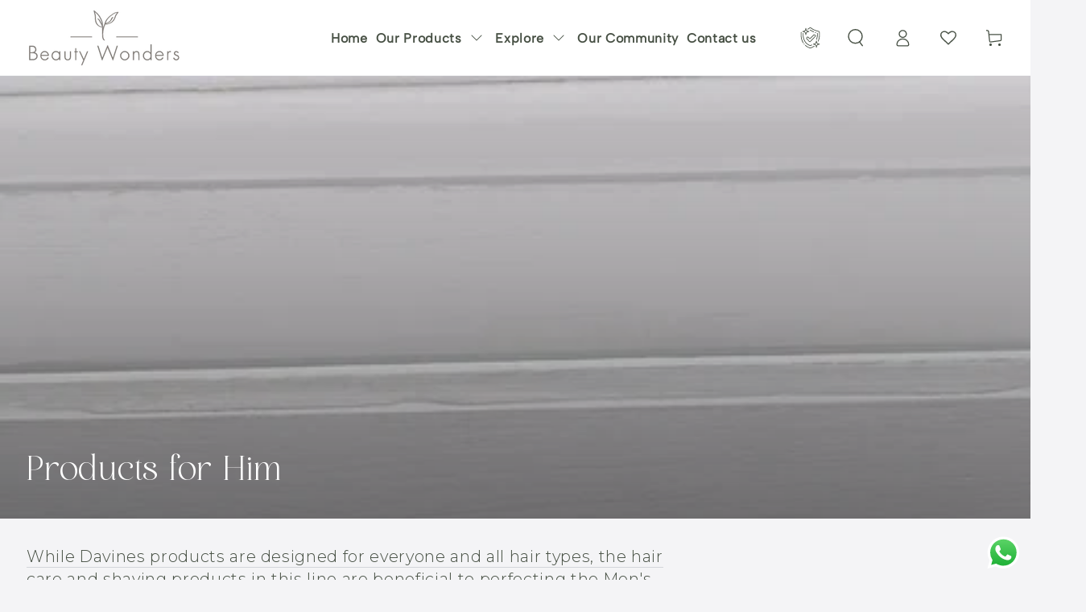

--- FILE ---
content_type: text/html; charset=utf-8
request_url: https://beautywonders.shop/collections/products-for-him
body_size: 49197
content:
<!doctype html>
<html
  class="no-js"
  lang="en">
  <head>
    
    <!-- starapps_core_start -->
<!-- This code is automatically managed by StarApps Studio -->
<!-- Please contact support@starapps.studio for any help -->
<!-- File location: snippets/starapps-core.liquid -->

<script type="text/javascript" sa-published-language-info="true" data-no-instant="true"></script>
<script type="application/json" sa-money-format="true" data-no-instant="true">{"money_format":"€{{amount_with_comma_separator}}"}</script>

    
<script type="text/javascript" src="https://assets-cdn.starapps.studio/apps/vsk/83803c/script-103708-1698361793.js?shop=83803c.myshopify.com" defer></script>


<!-- VSK_PRE_APP_HIDE_CODE -->

<!-- VSK_PRE_APP_HIDE_CODE_END -->
    
<!-- starapps_core_end -->

    <meta charset="utf-8">
    <meta http-equiv="X-UA-Compatible" content="IE=edge">
    <meta name="viewport" content="width=device-width,initial-scale=1">
    <meta name="theme-color" content="">
    <!-- Google Tag Manager -->
    <script>
      (function(w,d,s,l,i){w[l]=w[l]||[];w[l].push({'gtm.start':
      new Date().getTime(),event:'gtm.js'});var f=d.getElementsByTagName(s)[0],
      j=d.createElement(s),dl=l!='dataLayer'?'&l='+l:'';j.async=true;j.src=
      'https://www.googletagmanager.com/gtm.js?id='+i+dl;f.parentNode.insertBefore(j,f);
      })(window,document,'script','dataLayer','GTM-T38B93HK');
    </script>
    <!-- End Google Tag Manager -->
    <link rel="canonical" href="https://beautywonders.shop/collections/products-for-him">
    <link rel="preconnect" href="https://cdn.shopify.com" crossorigin><link rel="icon" type="image/png" href="//beautywonders.shop/cdn/shop/files/beauty-wonders-grey.png?crop=center&height=32&v=1697105877&width=32"><link rel="preconnect" href="https://fonts.shopifycdn.com" crossorigin><title>
      Products for Him
 &ndash; Beauty Wonders</title><meta name="description" content="While Davines products are designed for everyone and all hair types, the hair care and shaving products in this line are beneficial to perfecting the Men&#39;s grooming routine, while also providing a less-feminine scent.">

<meta property="og:site_name" content="Beauty Wonders">
<meta property="og:url" content="https://beautywonders.shop/collections/products-for-him">
<meta property="og:title" content="Products for Him">
<meta property="og:type" content="product.group">
<meta property="og:description" content="While Davines products are designed for everyone and all hair types, the hair care and shaving products in this line are beneficial to perfecting the Men&#39;s grooming routine, while also providing a less-feminine scent."><meta property="og:image" content="http://beautywonders.shop/cdn/shop/collections/pasta_and_love_homepage_new_1600x_1370x_e0a20d93-a9ba-46a7-b3e4-68100239d89c.webp?v=1699629624">
  <meta property="og:image:secure_url" content="https://beautywonders.shop/cdn/shop/collections/pasta_and_love_homepage_new_1600x_1370x_e0a20d93-a9ba-46a7-b3e4-68100239d89c.webp?v=1699629624">
  <meta property="og:image:width" content="1370">
  <meta property="og:image:height" content="457"><meta name="twitter:card" content="summary_large_image">
<meta name="twitter:title" content="Products for Him">
<meta name="twitter:description" content="While Davines products are designed for everyone and all hair types, the hair care and shaving products in this line are beneficial to perfecting the Men&#39;s grooming routine, while also providing a less-feminine scent.">


    <script src="//beautywonders.shop/cdn/shop/t/20/assets/vendor-v4.js" defer="defer"></script>
    <script src="//beautywonders.shop/cdn/shop/t/20/assets/pubsub.js?v=104623417541739052901718526162" defer="defer"></script>
    <script src="//beautywonders.shop/cdn/shop/t/20/assets/global.js?v=29342653270129916681718633087" defer="defer"></script>

    <!-- OutlinkStickyBtn CODE Start -->
    
    <!-- OutlinkStickyBtn END -->
    <script>window.performance && window.performance.mark && window.performance.mark('shopify.content_for_header.start');</script><meta name="facebook-domain-verification" content="dikb1zgcqb4kvxjc5ssas9nwobo97m">
<meta id="shopify-digital-wallet" name="shopify-digital-wallet" content="/70001492232/digital_wallets/dialog">
<link rel="alternate" type="application/atom+xml" title="Feed" href="/collections/products-for-him.atom" />
<link rel="alternate" type="application/json+oembed" href="https://beautywonders.shop/collections/products-for-him.oembed">
<script async="async" src="/checkouts/internal/preloads.js?locale=en-CY"></script>
<script id="shopify-features" type="application/json">{"accessToken":"404f4bd154589eb7007424bf76f08ecb","betas":["rich-media-storefront-analytics"],"domain":"beautywonders.shop","predictiveSearch":true,"shopId":70001492232,"locale":"en"}</script>
<script>var Shopify = Shopify || {};
Shopify.shop = "83803c.myshopify.com";
Shopify.locale = "en";
Shopify.currency = {"active":"EUR","rate":"1.0"};
Shopify.country = "CY";
Shopify.theme = {"name":"Be Yours","id":167563854088,"schema_name":"Be Yours","schema_version":"7.0.1","theme_store_id":1399,"role":"main"};
Shopify.theme.handle = "null";
Shopify.theme.style = {"id":null,"handle":null};
Shopify.cdnHost = "beautywonders.shop/cdn";
Shopify.routes = Shopify.routes || {};
Shopify.routes.root = "/";</script>
<script type="module">!function(o){(o.Shopify=o.Shopify||{}).modules=!0}(window);</script>
<script>!function(o){function n(){var o=[];function n(){o.push(Array.prototype.slice.apply(arguments))}return n.q=o,n}var t=o.Shopify=o.Shopify||{};t.loadFeatures=n(),t.autoloadFeatures=n()}(window);</script>
<script id="shop-js-analytics" type="application/json">{"pageType":"collection"}</script>
<script defer="defer" async type="module" src="//beautywonders.shop/cdn/shopifycloud/shop-js/modules/v2/client.init-shop-cart-sync_BT-GjEfc.en.esm.js"></script>
<script defer="defer" async type="module" src="//beautywonders.shop/cdn/shopifycloud/shop-js/modules/v2/chunk.common_D58fp_Oc.esm.js"></script>
<script defer="defer" async type="module" src="//beautywonders.shop/cdn/shopifycloud/shop-js/modules/v2/chunk.modal_xMitdFEc.esm.js"></script>
<script type="module">
  await import("//beautywonders.shop/cdn/shopifycloud/shop-js/modules/v2/client.init-shop-cart-sync_BT-GjEfc.en.esm.js");
await import("//beautywonders.shop/cdn/shopifycloud/shop-js/modules/v2/chunk.common_D58fp_Oc.esm.js");
await import("//beautywonders.shop/cdn/shopifycloud/shop-js/modules/v2/chunk.modal_xMitdFEc.esm.js");

  window.Shopify.SignInWithShop?.initShopCartSync?.({"fedCMEnabled":true,"windoidEnabled":true});

</script>
<script>(function() {
  var isLoaded = false;
  function asyncLoad() {
    if (isLoaded) return;
    isLoaded = true;
    var urls = ["\/\/cdn.shopify.com\/proxy\/76bfc655741c8cc00953daba2461c25d86a2f075e8fc8b434a173ae519856e38\/dev.giftkart.app\/scripts.js?shop=83803c.myshopify.com\u0026sp-cache-control=cHVibGljLCBtYXgtYWdlPTkwMA","\/\/www.powr.io\/powr.js?powr-token=83803c.myshopify.com\u0026external-type=shopify\u0026shop=83803c.myshopify.com","https:\/\/giftbox.ds-cdn.com\/static\/main.js?shop=83803c.myshopify.com","https:\/\/cdn.nfcube.com\/instafeed-20566c2f5c81f3f12bcf47bc5a325877.js?shop=83803c.myshopify.com"];
    for (var i = 0; i < urls.length; i++) {
      var s = document.createElement('script');
      s.type = 'text/javascript';
      s.async = true;
      s.src = urls[i];
      var x = document.getElementsByTagName('script')[0];
      x.parentNode.insertBefore(s, x);
    }
  };
  if(window.attachEvent) {
    window.attachEvent('onload', asyncLoad);
  } else {
    window.addEventListener('load', asyncLoad, false);
  }
})();</script>
<script id="__st">var __st={"a":70001492232,"offset":7200,"reqid":"a065b0ac-b11a-4d3a-bb23-06842ca91da9-1769048699","pageurl":"beautywonders.shop\/collections\/products-for-him","u":"01682713a70f","p":"collection","rtyp":"collection","rid":502538567944};</script>
<script>window.ShopifyPaypalV4VisibilityTracking = true;</script>
<script id="captcha-bootstrap">!function(){'use strict';const t='contact',e='account',n='new_comment',o=[[t,t],['blogs',n],['comments',n],[t,'customer']],c=[[e,'customer_login'],[e,'guest_login'],[e,'recover_customer_password'],[e,'create_customer']],r=t=>t.map((([t,e])=>`form[action*='/${t}']:not([data-nocaptcha='true']) input[name='form_type'][value='${e}']`)).join(','),a=t=>()=>t?[...document.querySelectorAll(t)].map((t=>t.form)):[];function s(){const t=[...o],e=r(t);return a(e)}const i='password',u='form_key',d=['recaptcha-v3-token','g-recaptcha-response','h-captcha-response',i],f=()=>{try{return window.sessionStorage}catch{return}},m='__shopify_v',_=t=>t.elements[u];function p(t,e,n=!1){try{const o=window.sessionStorage,c=JSON.parse(o.getItem(e)),{data:r}=function(t){const{data:e,action:n}=t;return t[m]||n?{data:e,action:n}:{data:t,action:n}}(c);for(const[e,n]of Object.entries(r))t.elements[e]&&(t.elements[e].value=n);n&&o.removeItem(e)}catch(o){console.error('form repopulation failed',{error:o})}}const l='form_type',E='cptcha';function T(t){t.dataset[E]=!0}const w=window,h=w.document,L='Shopify',v='ce_forms',y='captcha';let A=!1;((t,e)=>{const n=(g='f06e6c50-85a8-45c8-87d0-21a2b65856fe',I='https://cdn.shopify.com/shopifycloud/storefront-forms-hcaptcha/ce_storefront_forms_captcha_hcaptcha.v1.5.2.iife.js',D={infoText:'Protected by hCaptcha',privacyText:'Privacy',termsText:'Terms'},(t,e,n)=>{const o=w[L][v],c=o.bindForm;if(c)return c(t,g,e,D).then(n);var r;o.q.push([[t,g,e,D],n]),r=I,A||(h.body.append(Object.assign(h.createElement('script'),{id:'captcha-provider',async:!0,src:r})),A=!0)});var g,I,D;w[L]=w[L]||{},w[L][v]=w[L][v]||{},w[L][v].q=[],w[L][y]=w[L][y]||{},w[L][y].protect=function(t,e){n(t,void 0,e),T(t)},Object.freeze(w[L][y]),function(t,e,n,w,h,L){const[v,y,A,g]=function(t,e,n){const i=e?o:[],u=t?c:[],d=[...i,...u],f=r(d),m=r(i),_=r(d.filter((([t,e])=>n.includes(e))));return[a(f),a(m),a(_),s()]}(w,h,L),I=t=>{const e=t.target;return e instanceof HTMLFormElement?e:e&&e.form},D=t=>v().includes(t);t.addEventListener('submit',(t=>{const e=I(t);if(!e)return;const n=D(e)&&!e.dataset.hcaptchaBound&&!e.dataset.recaptchaBound,o=_(e),c=g().includes(e)&&(!o||!o.value);(n||c)&&t.preventDefault(),c&&!n&&(function(t){try{if(!f())return;!function(t){const e=f();if(!e)return;const n=_(t);if(!n)return;const o=n.value;o&&e.removeItem(o)}(t);const e=Array.from(Array(32),(()=>Math.random().toString(36)[2])).join('');!function(t,e){_(t)||t.append(Object.assign(document.createElement('input'),{type:'hidden',name:u})),t.elements[u].value=e}(t,e),function(t,e){const n=f();if(!n)return;const o=[...t.querySelectorAll(`input[type='${i}']`)].map((({name:t})=>t)),c=[...d,...o],r={};for(const[a,s]of new FormData(t).entries())c.includes(a)||(r[a]=s);n.setItem(e,JSON.stringify({[m]:1,action:t.action,data:r}))}(t,e)}catch(e){console.error('failed to persist form',e)}}(e),e.submit())}));const S=(t,e)=>{t&&!t.dataset[E]&&(n(t,e.some((e=>e===t))),T(t))};for(const o of['focusin','change'])t.addEventListener(o,(t=>{const e=I(t);D(e)&&S(e,y())}));const B=e.get('form_key'),M=e.get(l),P=B&&M;t.addEventListener('DOMContentLoaded',(()=>{const t=y();if(P)for(const e of t)e.elements[l].value===M&&p(e,B);[...new Set([...A(),...v().filter((t=>'true'===t.dataset.shopifyCaptcha))])].forEach((e=>S(e,t)))}))}(h,new URLSearchParams(w.location.search),n,t,e,['guest_login'])})(!0,!0)}();</script>
<script integrity="sha256-4kQ18oKyAcykRKYeNunJcIwy7WH5gtpwJnB7kiuLZ1E=" data-source-attribution="shopify.loadfeatures" defer="defer" src="//beautywonders.shop/cdn/shopifycloud/storefront/assets/storefront/load_feature-a0a9edcb.js" crossorigin="anonymous"></script>
<script data-source-attribution="shopify.dynamic_checkout.dynamic.init">var Shopify=Shopify||{};Shopify.PaymentButton=Shopify.PaymentButton||{isStorefrontPortableWallets:!0,init:function(){window.Shopify.PaymentButton.init=function(){};var t=document.createElement("script");t.src="https://beautywonders.shop/cdn/shopifycloud/portable-wallets/latest/portable-wallets.en.js",t.type="module",document.head.appendChild(t)}};
</script>
<script data-source-attribution="shopify.dynamic_checkout.buyer_consent">
  function portableWalletsHideBuyerConsent(e){var t=document.getElementById("shopify-buyer-consent"),n=document.getElementById("shopify-subscription-policy-button");t&&n&&(t.classList.add("hidden"),t.setAttribute("aria-hidden","true"),n.removeEventListener("click",e))}function portableWalletsShowBuyerConsent(e){var t=document.getElementById("shopify-buyer-consent"),n=document.getElementById("shopify-subscription-policy-button");t&&n&&(t.classList.remove("hidden"),t.removeAttribute("aria-hidden"),n.addEventListener("click",e))}window.Shopify?.PaymentButton&&(window.Shopify.PaymentButton.hideBuyerConsent=portableWalletsHideBuyerConsent,window.Shopify.PaymentButton.showBuyerConsent=portableWalletsShowBuyerConsent);
</script>
<script data-source-attribution="shopify.dynamic_checkout.cart.bootstrap">document.addEventListener("DOMContentLoaded",(function(){function t(){return document.querySelector("shopify-accelerated-checkout-cart, shopify-accelerated-checkout")}if(t())Shopify.PaymentButton.init();else{new MutationObserver((function(e,n){t()&&(Shopify.PaymentButton.init(),n.disconnect())})).observe(document.body,{childList:!0,subtree:!0})}}));
</script>
<script id="sections-script" data-sections="header,footer" defer="defer" src="//beautywonders.shop/cdn/shop/t/20/compiled_assets/scripts.js?v=3002"></script>
<script>window.performance && window.performance.mark && window.performance.mark('shopify.content_for_header.end');</script>

<style data-shopify>@font-face {
    font-family: 'San de More';
    src: url(https://cdn.shopify.com/s/files/1/0700/0149/2232/files/SandeMore-Regular.woff?v=1697108668) format("woff"),
    url(https://cdn.shopify.com/s/files/1/0700/0149/2232/files/SandeMore-Regular.woff2?v=1697108679) format("woff2");
    font-weight: normal;
    font-style: normal;
    font-display: swap;
}

@font-face {
    font-family: 'Albert Sans';
    src: url(https://cdn.shopify.com/s/files/1/0700/0149/2232/files/AlbertSans-ExtraLight.woff?v=1697108694) format("woff"),
    url(https://cdn.shopify.com/s/files/1/0700/0149/2232/files/AlbertSans-ExtraLight.woff2?v=1697108706) format("woff2");
    font-weight: 200;
    font-style: normal;
    font-display: swap;
}
@font-face {
    font-family: 'Albert Sans';
    src: url(https://cdn.shopify.com/s/files/1/0700/0149/2232/files/AlbertSans-Regular.woff?v=1727101527) format("woff"),
    url(https://cdn.shopify.com/s/files/1/0700/0149/2232/files/AlbertSans-Regular.woff2?v=1727101527) format("woff2");
    font-weight: 400;
    font-style: normal;
    font-display: swap;
}

  
  @font-face {
  font-family: Outfit;
  font-weight: 300;
  font-style: normal;
  font-display: swap;
  src: url("//beautywonders.shop/cdn/fonts/outfit/outfit_n3.8c97ae4c4fac7c2ea467a6dc784857f4de7e0e37.woff2") format("woff2"),
       url("//beautywonders.shop/cdn/fonts/outfit/outfit_n3.b50a189ccde91f9bceee88f207c18c09f0b62a7b.woff") format("woff");
}

  @font-face {
  font-family: Outfit;
  font-weight: 600;
  font-style: normal;
  font-display: swap;
  src: url("//beautywonders.shop/cdn/fonts/outfit/outfit_n6.dfcbaa80187851df2e8384061616a8eaa1702fdc.woff2") format("woff2"),
       url("//beautywonders.shop/cdn/fonts/outfit/outfit_n6.88384e9fc3e36038624caccb938f24ea8008a91d.woff") format("woff");
}

  
  
  @font-face {
  font-family: Cabin;
  font-weight: 400;
  font-style: normal;
  font-display: swap;
  src: url("//beautywonders.shop/cdn/fonts/cabin/cabin_n4.cefc6494a78f87584a6f312fea532919154f66fe.woff2") format("woff2"),
       url("//beautywonders.shop/cdn/fonts/cabin/cabin_n4.8c16611b00f59d27f4b27ce4328dfe514ce77517.woff") format("woff");
}

  @font-face {
  font-family: Cabin;
  font-weight: 600;
  font-style: normal;
  font-display: swap;
  src: url("//beautywonders.shop/cdn/fonts/cabin/cabin_n6.c6b1e64927bbec1c65aab7077888fb033480c4f7.woff2") format("woff2"),
       url("//beautywonders.shop/cdn/fonts/cabin/cabin_n6.6c2e65d54c893ad9f1390da3b810b8e6cf976a4f.woff") format("woff");
}


  :root {
    --be-yours-version: "7.0.1";
    --font-body-family: "Montserrat", sans-serif;
    --font-body-style: normal;
    --font-body-weight: 300;

    --font-heading-family: 'San de More';
    --font-heading-style: normal;
    --font-heading-weight: 400;

    --font-body-scale: 1.1;
    --font-heading-scale: 1.1363636363636365;

    --font-navigation-family: var(--font-heading-family);
    --font-navigation-size: 20px;
    --font-navigation-weight: var(--font-heading-weight);
    --font-button-family: var(--font-body-family);
    --font-button-size: 20px;
    --font-button-baseline: 0rem;
    --font-price-family: var(--font-heading-family);
    --font-price-scale: var(--font-heading-scale);

    --color-base-text: 71, 80, 68;
    --color-base-background: 244, 244, 246;
    --color-base-solid-button-labels: 255, 255, 255;
    --color-base-outline-button-labels: 71, 80, 68;
    --color-base-accent: 179, 164, 141;
    --color-base-heading: 71, 80, 68;
    --color-base-border: 210, 213, 217;
    --color-placeholder: 244, 244, 246;
    --color-overlay: 33, 35, 38;
    --color-keyboard-focus: 135, 173, 245;
    --color-shadow: 168, 232, 226;
    --shadow-opacity: 1;

    --color-background-dark: 222, 222, 228;
    --color-price: #475044;
    --color-sale-price: #d72c0d;
    --color-sale-badge-background: #d72c0d;
    --color-reviews: #ffb503;
    --color-critical: #d72c0d;
    --color-success: #008060;
    --color-highlight: 187, 255, 0;

    --payment-terms-background-color: #f4f4f6;
    --page-width: 160rem;
    --page-width-margin: 0rem;

    --card-color-scheme: var(--color-placeholder);
    --card-text-alignment: start;
    --card-flex-alignment: flex-start;
    --card-image-padding: 0px;
    --card-border-width: 0px;
    --card-radius: 0px;
    --card-shadow-horizontal-offset: 0px;
    --card-shadow-vertical-offset: 0px;
    
    --button-radius: 16px;
    --button-border-width: 1px;
    --button-shadow-horizontal-offset: 0px;
    --button-shadow-vertical-offset: 0px;

    --spacing-sections-desktop: 0px;
    --spacing-sections-mobile: 0px;

    --gradient-free-ship-progress: linear-gradient(325deg,#F9423A 0,#F1E04D 100%);
    --gradient-free-ship-complete: linear-gradient(325deg, #049cff 0, #35ee7a 100%);
  }

  *,
  *::before,
  *::after {
    box-sizing: inherit;
  }

  html {
    box-sizing: border-box;
    font-size: calc(var(--font-body-scale) * 62.5%);
    height: 100%;
  }

  body {
    min-height: 100%;
    margin: 0;
    font-size: 1.5rem;
    letter-spacing: 0.06rem;
    line-height: calc(1 + 0.8 / var(--font-body-scale));
    font-family: var(--font-body-family);
    font-style: var(--font-body-style);
    font-weight: var(--font-body-weight);
  }

  @media screen and (min-width: 750px) {
    body {
      font-size: 1.6rem;
    }
  }</style><link href="//beautywonders.shop/cdn/shop/t/20/assets/base.css?v=93951003335619150561718636713" rel="stylesheet" type="text/css" media="all" /><link rel="preload" as="font" href="//beautywonders.shop/cdn/fonts/outfit/outfit_n3.8c97ae4c4fac7c2ea467a6dc784857f4de7e0e37.woff2" type="font/woff2" crossorigin><link rel="preload" as="font" href="//beautywonders.shop/cdn/fonts/cabin/cabin_n4.cefc6494a78f87584a6f312fea532919154f66fe.woff2" type="font/woff2" crossorigin><link
        rel="stylesheet"
        href="//beautywonders.shop/cdn/shop/t/20/assets/component-predictive-search.css?v=21505439471608135461718526045"
        media="print"
        onload="this.media='all'"
      ><link
        rel="stylesheet"
        href="//beautywonders.shop/cdn/shop/t/20/assets/component-quick-view.css?v=44138191323095479271718526052"
        media="print"
        onload="this.media='all'"
      ><link
        rel="stylesheet"
        href="//beautywonders.shop/cdn/shop/t/20/assets/component-color-swatches.css?v=142140294065145086881718526026"
        media="print"
        onload="this.media='all'"
      ><link
      rel="stylesheet"
      href="https://cdnjs.cloudflare.com/ajax/libs/font-awesome/5.15.4/css/all.min.css"
      integrity="sha512-1ycn6IcaQQ40/MKBW2W4Rhis/DbILU74C1vSrLJxCq57o941Ym01SwNsOMqvEBFlcgUa6xLiPY/NS5R+E6ztJQ=="
      crossorigin="anonymous"
      referrerpolicy="no-referrer"
    >
    <link
      rel="stylesheet"
      href="https://cdnjs.cloudflare.com/ajax/libs/font-awesome/5.1.0/css/v4-shims.min.css"
      integrity="sha512-p++g4gkFY8DBqLItjIfuKJPFvTPqcg2FzOns2BNaltwoCOrXMqRIOqgWqWEvuqsj/3aVdgoEo2Y7X6SomTfUPA=="
      crossorigin="anonymous"
      referrerpolicy="no-referrer"
    >

    <link rel="preconnect" href="https://fonts.googleapis.com">
<link rel="preconnect" href="https://fonts.gstatic.com" crossorigin>
<link href="https://fonts.googleapis.com/css2?family=Montserrat:ital,wght@0,100..900;1,100..900&display=swap" rel="stylesheet">

    
    <script>
      document.documentElement.className = document.documentElement.className.replace('no-js', 'js');
    </script>

    <script
      src="https://code.jquery.com/jquery-3.4.1.js"
      integrity="sha256-WpOohJOqMqqyKL9FccASB9O0KwACQJpFTUBLTYOVvVU="
      crossorigin="anonymous"
    ></script>

    





  

<!-- BEGIN app block: shopify://apps/wishlist-hero/blocks/app-embed/a9a5079b-59e8-47cb-b659-ecf1c60b9b72 -->


<script type="text/javascript">
  
    window.wishlisthero_buttonProdPageClasses = [];
  
  
    window.wishlisthero_cartDotClasses = [];
  
</script>
<!-- BEGIN app snippet: extraStyles -->

<style>
  .wishlisthero-floating {
    position: absolute;
    top: 5px;
    z-index: 21;
    border-radius: 100%;
    width: fit-content;
    right: 5px;
    left: auto;
    &.wlh-left-btn {
      left: 5px !important;
      right: auto !important;
    }
    &.wlh-right-btn {
      right: 5px !important;
      left: auto !important;
    }
    
  }
  @media(min-width:1300px) {
    .product-item__link.product-item__image--margins .wishlisthero-floating, {
      
        left: 50% !important;
        margin-left: -295px;
      
    }
  }
  .MuiTypography-h1,.MuiTypography-h2,.MuiTypography-h3,.MuiTypography-h4,.MuiTypography-h5,.MuiTypography-h6,.MuiButton-root,.MuiCardHeader-title a {
    font-family: ,  !important;
  }
</style>






<!-- END app snippet -->
<!-- BEGIN app snippet: renderAssets -->

  <link rel="preload" href="https://cdn.shopify.com/extensions/019badc7-12fe-783e-9dfe-907190f91114/wishlist-hero-81/assets/default.css" as="style" onload="this.onload=null;this.rel='stylesheet'">
  <noscript><link href="//cdn.shopify.com/extensions/019badc7-12fe-783e-9dfe-907190f91114/wishlist-hero-81/assets/default.css" rel="stylesheet" type="text/css" media="all" /></noscript>
  <script defer src="https://cdn.shopify.com/extensions/019badc7-12fe-783e-9dfe-907190f91114/wishlist-hero-81/assets/default.js"></script>
<!-- END app snippet -->


<script type="text/javascript">
  try{
  
    var scr_bdl_path = "https://cdn.shopify.com/extensions/019badc7-12fe-783e-9dfe-907190f91114/wishlist-hero-81/assets/bundle2.js";
    window._wh_asset_path = scr_bdl_path.substring(0,scr_bdl_path.lastIndexOf("/")) + "/";
  

  }catch(e){ console.log(e)}
  try{

  
    window.WishListHero_setting = {"ButtonColor":"rgb(169, 157, 133)","IconColor":"rgba(255, 255, 255, 1)","IconType":"Heart","ThrdParty_Trans_active":false,"ButtonTextBeforeAdding":"Add to wishlist","ButtonTextAfterAdding":"ADDED TO WISHLIST","AnimationAfterAddition":"Fade in","ButtonTextAddToCart":"ADD TO CART","ButtonTextOutOfStock":"OUT OF STOCK","ButtonTextAddAllToCart":"ADD ALL TO CART","ButtonTextRemoveAllToCart":"REMOVE ALL FROM WISHLIST","AddedProductNotificationText":"Product added to wishlist successfully","AddedProductToCartNotificationText":"Product added to cart successfully","ViewCartLinkText":"View Cart","SharePopup_TitleText":"Share My wishlist","SharePopup_shareBtnText":"Share wishlist","SharePopup_shareHederText":"Share on Social Networks","SharePopup_shareCopyText":"Or copy Wishlist link to share","SharePopup_shareCancelBtnText":"cancel","SharePopup_shareCopyBtnText":"copy","SharePopup_shareCopiedText":"Copied","SendEMailPopup_BtnText":"send email","SendEMailPopup_FromText":"Your Name","SendEMailPopup_ToText":"To email","SendEMailPopup_BodyText":"Note","SendEMailPopup_SendBtnText":"send","SendEMailPopup_SendNotificationText":"email sent successfully","SendEMailPopup_TitleText":"Send My Wishlist via Email","AddProductMessageText":"Are you sure you want to add all items to cart ?","RemoveProductMessageText":"Are you sure you want to remove this item from your wishlist ?","RemoveAllProductMessageText":"Are you sure you want to remove all items from your wishlist ?","RemovedProductNotificationText":"Product removed from wishlist successfully","AddAllOutOfStockProductNotificationText":"There seems to have been an issue adding items to cart, please try again later","RemovePopupOkText":"ok","RemovePopup_HeaderText":"ARE YOU SURE?","ViewWishlistText":"View wishlist","EmptyWishlistText":"there are no items in this wishlist","BuyNowButtonText":"Buy Now","BuyNowButtonColor":"rgb(144, 86, 162)","BuyNowTextButtonColor":"rgb(255, 255, 255)","Wishlist_Title":"My Wishlist","WishlistHeaderTitleAlignment":"Left","WishlistProductImageSize":"Normal","PriceColor":"rgb(0, 122, 206)","HeaderFontSize":"30","PriceFontSize":"18","ProductNameFontSize":"16","LaunchPointType":"header_menu","DisplayWishlistAs":"seprate_page","DisplayButtonAs":"text_with_icon","PopupSize":"md","ButtonUserConfirmationState":"NotWorking","HideAddToCartButton":false,"NoRedirectAfterAddToCart":false,"DisableGuestCustomer":true,"LoginPopupContent":"Please login to save your wishlist across devices.","LoginPopupLoginBtnText":"Login","LoginPopupContentFontSize":"20","NotificationPopupPosition":"right","WishlistButtonTextColor":"rgba(255, 255, 255, 1)","EnableRemoveFromWishlistAfterAddButtonText":"Remove from wishlist","_id":"6531212eab8b89c6db18af31","EnableCollection":true,"EnableShare":true,"RemovePowerBy":false,"EnableFBPixel":false,"DisapleApp":false,"FloatPointPossition":"right","HeartStateToggle":true,"HeaderMenuItemsIndicator":true,"EnableRemoveFromWishlistAfterAdd":true,"CollectionViewAddedToWishlistIconBackgroundColor":"","CollectionViewAddedToWishlistIconColor":"","CollectionViewIconBackgroundColor":"","CollectionViewIconColor":"","CollectionViewIconPlacment":"Left","Shop":"83803c.myshopify.com","shop":"83803c.myshopify.com","Status":"Active","Plan":"FREE"};
    if(typeof(window.WishListHero_setting_theme_override) != "undefined"){
                                                                                window.WishListHero_setting = {
                                                                                    ...window.WishListHero_setting,
                                                                                    ...window.WishListHero_setting_theme_override
                                                                                };
                                                                            }
                                                                            // Done

  

  }catch(e){ console.error('Error loading config',e); }
</script>


  <script src="https://cdn.shopify.com/extensions/019badc7-12fe-783e-9dfe-907190f91114/wishlist-hero-81/assets/bundle2.js" defer></script>



<script type="text/javascript">
  if (!window.__wishlistHeroArriveScriptLoaded) {
    window.__wishlistHeroArriveScriptLoaded = true;
    function wh_loadScript(scriptUrl) {
      const script = document.createElement('script'); script.src = scriptUrl;
      document.body.appendChild(script);
      return new Promise((res, rej) => { script.onload = function () { res(); }; script.onerror = function () { rej(); } });
    }
  }
  document.addEventListener("DOMContentLoaded", () => {
      wh_loadScript('https://cdn.shopify.com/extensions/019badc7-12fe-783e-9dfe-907190f91114/wishlist-hero-81/assets/arrive.min.js').then(function () {
          document.arrive('.wishlist-hero-custom-button', function (wishlistButton) {
              var ev = new
                  CustomEvent('wishlist-hero-add-to-custom-element', { detail: wishlistButton }); document.dispatchEvent(ev);
          });
      });
  });
</script>


<!-- BEGIN app snippet: TransArray -->
<script>
  window.WLH_reload_translations = function() {
    let _wlh_res = {};
    if (window.WishListHero_setting && window.WishListHero_setting['ThrdParty_Trans_active']) {

      
        

        window.WishListHero_setting["ButtonTextBeforeAdding"] = "";
        _wlh_res["ButtonTextBeforeAdding"] = "";
        

        window.WishListHero_setting["ButtonTextAfterAdding"] = "";
        _wlh_res["ButtonTextAfterAdding"] = "";
        

        window.WishListHero_setting["ButtonTextAddToCart"] = "";
        _wlh_res["ButtonTextAddToCart"] = "";
        

        window.WishListHero_setting["ButtonTextOutOfStock"] = "";
        _wlh_res["ButtonTextOutOfStock"] = "";
        

        window.WishListHero_setting["ButtonTextAddAllToCart"] = "";
        _wlh_res["ButtonTextAddAllToCart"] = "";
        

        window.WishListHero_setting["ButtonTextRemoveAllToCart"] = "";
        _wlh_res["ButtonTextRemoveAllToCart"] = "";
        

        window.WishListHero_setting["AddedProductNotificationText"] = "";
        _wlh_res["AddedProductNotificationText"] = "";
        

        window.WishListHero_setting["AddedProductToCartNotificationText"] = "";
        _wlh_res["AddedProductToCartNotificationText"] = "";
        

        window.WishListHero_setting["ViewCartLinkText"] = "";
        _wlh_res["ViewCartLinkText"] = "";
        

        window.WishListHero_setting["SharePopup_TitleText"] = "";
        _wlh_res["SharePopup_TitleText"] = "";
        

        window.WishListHero_setting["SharePopup_shareBtnText"] = "";
        _wlh_res["SharePopup_shareBtnText"] = "";
        

        window.WishListHero_setting["SharePopup_shareHederText"] = "";
        _wlh_res["SharePopup_shareHederText"] = "";
        

        window.WishListHero_setting["SharePopup_shareCopyText"] = "";
        _wlh_res["SharePopup_shareCopyText"] = "";
        

        window.WishListHero_setting["SharePopup_shareCancelBtnText"] = "";
        _wlh_res["SharePopup_shareCancelBtnText"] = "";
        

        window.WishListHero_setting["SharePopup_shareCopyBtnText"] = "";
        _wlh_res["SharePopup_shareCopyBtnText"] = "";
        

        window.WishListHero_setting["SendEMailPopup_BtnText"] = "";
        _wlh_res["SendEMailPopup_BtnText"] = "";
        

        window.WishListHero_setting["SendEMailPopup_FromText"] = "";
        _wlh_res["SendEMailPopup_FromText"] = "";
        

        window.WishListHero_setting["SendEMailPopup_ToText"] = "";
        _wlh_res["SendEMailPopup_ToText"] = "";
        

        window.WishListHero_setting["SendEMailPopup_BodyText"] = "";
        _wlh_res["SendEMailPopup_BodyText"] = "";
        

        window.WishListHero_setting["SendEMailPopup_SendBtnText"] = "";
        _wlh_res["SendEMailPopup_SendBtnText"] = "";
        

        window.WishListHero_setting["SendEMailPopup_SendNotificationText"] = "";
        _wlh_res["SendEMailPopup_SendNotificationText"] = "";
        

        window.WishListHero_setting["SendEMailPopup_TitleText"] = "";
        _wlh_res["SendEMailPopup_TitleText"] = "";
        

        window.WishListHero_setting["AddProductMessageText"] = "";
        _wlh_res["AddProductMessageText"] = "";
        

        window.WishListHero_setting["RemoveProductMessageText"] = "";
        _wlh_res["RemoveProductMessageText"] = "";
        

        window.WishListHero_setting["RemoveAllProductMessageText"] = "";
        _wlh_res["RemoveAllProductMessageText"] = "";
        

        window.WishListHero_setting["RemovedProductNotificationText"] = "";
        _wlh_res["RemovedProductNotificationText"] = "";
        

        window.WishListHero_setting["AddAllOutOfStockProductNotificationText"] = "";
        _wlh_res["AddAllOutOfStockProductNotificationText"] = "";
        

        window.WishListHero_setting["RemovePopupOkText"] = "";
        _wlh_res["RemovePopupOkText"] = "";
        

        window.WishListHero_setting["RemovePopup_HeaderText"] = "";
        _wlh_res["RemovePopup_HeaderText"] = "";
        

        window.WishListHero_setting["ViewWishlistText"] = "";
        _wlh_res["ViewWishlistText"] = "";
        

        window.WishListHero_setting["EmptyWishlistText"] = "";
        _wlh_res["EmptyWishlistText"] = "";
        

        window.WishListHero_setting["BuyNowButtonText"] = "";
        _wlh_res["BuyNowButtonText"] = "";
        

        window.WishListHero_setting["Wishlist_Title"] = "";
        _wlh_res["Wishlist_Title"] = "";
        

        window.WishListHero_setting["LoginPopupContent"] = "";
        _wlh_res["LoginPopupContent"] = "";
        

        window.WishListHero_setting["LoginPopupLoginBtnText"] = "";
        _wlh_res["LoginPopupLoginBtnText"] = "";
        

        window.WishListHero_setting["EnableRemoveFromWishlistAfterAddButtonText"] = "";
        _wlh_res["EnableRemoveFromWishlistAfterAddButtonText"] = "";
        

        window.WishListHero_setting["LowStockEmailSubject"] = "";
        _wlh_res["LowStockEmailSubject"] = "";
        

        window.WishListHero_setting["OnSaleEmailSubject"] = "";
        _wlh_res["OnSaleEmailSubject"] = "";
        

        window.WishListHero_setting["SharePopup_shareCopiedText"] = "";
        _wlh_res["SharePopup_shareCopiedText"] = "";
    }
    return _wlh_res;
  }
  window.WLH_reload_translations();
</script><!-- END app snippet -->

<!-- END app block --><!-- BEGIN app block: shopify://apps/pagefly-page-builder/blocks/app-embed/83e179f7-59a0-4589-8c66-c0dddf959200 -->

<!-- BEGIN app snippet: pagefly-cro-ab-testing-main -->







<script>
  ;(function () {
    const url = new URL(window.location)
    const viewParam = url.searchParams.get('view')
    if (viewParam && viewParam.includes('variant-pf-')) {
      url.searchParams.set('pf_v', viewParam)
      url.searchParams.delete('view')
      window.history.replaceState({}, '', url)
    }
  })()
</script>



<script type='module'>
  
  window.PAGEFLY_CRO = window.PAGEFLY_CRO || {}

  window.PAGEFLY_CRO['data_debug'] = {
    original_template_suffix: "all_collections",
    allow_ab_test: false,
    ab_test_start_time: 0,
    ab_test_end_time: 0,
    today_date_time: 1769048700000,
  }
  window.PAGEFLY_CRO['GA4'] = { enabled: false}
</script>

<!-- END app snippet -->








  <script src='https://cdn.shopify.com/extensions/019bb4f9-aed6-78a3-be91-e9d44663e6bf/pagefly-page-builder-215/assets/pagefly-helper.js' defer='defer'></script>

  <script src='https://cdn.shopify.com/extensions/019bb4f9-aed6-78a3-be91-e9d44663e6bf/pagefly-page-builder-215/assets/pagefly-general-helper.js' defer='defer'></script>

  <script src='https://cdn.shopify.com/extensions/019bb4f9-aed6-78a3-be91-e9d44663e6bf/pagefly-page-builder-215/assets/pagefly-snap-slider.js' defer='defer'></script>

  <script src='https://cdn.shopify.com/extensions/019bb4f9-aed6-78a3-be91-e9d44663e6bf/pagefly-page-builder-215/assets/pagefly-slideshow-v3.js' defer='defer'></script>

  <script src='https://cdn.shopify.com/extensions/019bb4f9-aed6-78a3-be91-e9d44663e6bf/pagefly-page-builder-215/assets/pagefly-slideshow-v4.js' defer='defer'></script>

  <script src='https://cdn.shopify.com/extensions/019bb4f9-aed6-78a3-be91-e9d44663e6bf/pagefly-page-builder-215/assets/pagefly-glider.js' defer='defer'></script>

  <script src='https://cdn.shopify.com/extensions/019bb4f9-aed6-78a3-be91-e9d44663e6bf/pagefly-page-builder-215/assets/pagefly-slideshow-v1-v2.js' defer='defer'></script>

  <script src='https://cdn.shopify.com/extensions/019bb4f9-aed6-78a3-be91-e9d44663e6bf/pagefly-page-builder-215/assets/pagefly-product-media.js' defer='defer'></script>

  <script src='https://cdn.shopify.com/extensions/019bb4f9-aed6-78a3-be91-e9d44663e6bf/pagefly-page-builder-215/assets/pagefly-product.js' defer='defer'></script>


<script id='pagefly-helper-data' type='application/json'>
  {
    "page_optimization": {
      "assets_prefetching": false
    },
    "elements_asset_mapper": {
      "Accordion": "https://cdn.shopify.com/extensions/019bb4f9-aed6-78a3-be91-e9d44663e6bf/pagefly-page-builder-215/assets/pagefly-accordion.js",
      "Accordion3": "https://cdn.shopify.com/extensions/019bb4f9-aed6-78a3-be91-e9d44663e6bf/pagefly-page-builder-215/assets/pagefly-accordion3.js",
      "CountDown": "https://cdn.shopify.com/extensions/019bb4f9-aed6-78a3-be91-e9d44663e6bf/pagefly-page-builder-215/assets/pagefly-countdown.js",
      "GMap1": "https://cdn.shopify.com/extensions/019bb4f9-aed6-78a3-be91-e9d44663e6bf/pagefly-page-builder-215/assets/pagefly-gmap.js",
      "GMap2": "https://cdn.shopify.com/extensions/019bb4f9-aed6-78a3-be91-e9d44663e6bf/pagefly-page-builder-215/assets/pagefly-gmap.js",
      "GMapBasicV2": "https://cdn.shopify.com/extensions/019bb4f9-aed6-78a3-be91-e9d44663e6bf/pagefly-page-builder-215/assets/pagefly-gmap.js",
      "GMapAdvancedV2": "https://cdn.shopify.com/extensions/019bb4f9-aed6-78a3-be91-e9d44663e6bf/pagefly-page-builder-215/assets/pagefly-gmap.js",
      "HTML.Video": "https://cdn.shopify.com/extensions/019bb4f9-aed6-78a3-be91-e9d44663e6bf/pagefly-page-builder-215/assets/pagefly-htmlvideo.js",
      "HTML.Video2": "https://cdn.shopify.com/extensions/019bb4f9-aed6-78a3-be91-e9d44663e6bf/pagefly-page-builder-215/assets/pagefly-htmlvideo2.js",
      "HTML.Video3": "https://cdn.shopify.com/extensions/019bb4f9-aed6-78a3-be91-e9d44663e6bf/pagefly-page-builder-215/assets/pagefly-htmlvideo2.js",
      "BackgroundVideo": "https://cdn.shopify.com/extensions/019bb4f9-aed6-78a3-be91-e9d44663e6bf/pagefly-page-builder-215/assets/pagefly-htmlvideo2.js",
      "Instagram": "https://cdn.shopify.com/extensions/019bb4f9-aed6-78a3-be91-e9d44663e6bf/pagefly-page-builder-215/assets/pagefly-instagram.js",
      "Instagram2": "https://cdn.shopify.com/extensions/019bb4f9-aed6-78a3-be91-e9d44663e6bf/pagefly-page-builder-215/assets/pagefly-instagram.js",
      "Insta3": "https://cdn.shopify.com/extensions/019bb4f9-aed6-78a3-be91-e9d44663e6bf/pagefly-page-builder-215/assets/pagefly-instagram3.js",
      "Tabs": "https://cdn.shopify.com/extensions/019bb4f9-aed6-78a3-be91-e9d44663e6bf/pagefly-page-builder-215/assets/pagefly-tab.js",
      "Tabs3": "https://cdn.shopify.com/extensions/019bb4f9-aed6-78a3-be91-e9d44663e6bf/pagefly-page-builder-215/assets/pagefly-tab3.js",
      "ProductBox": "https://cdn.shopify.com/extensions/019bb4f9-aed6-78a3-be91-e9d44663e6bf/pagefly-page-builder-215/assets/pagefly-cart.js",
      "FBPageBox2": "https://cdn.shopify.com/extensions/019bb4f9-aed6-78a3-be91-e9d44663e6bf/pagefly-page-builder-215/assets/pagefly-facebook.js",
      "FBLikeButton2": "https://cdn.shopify.com/extensions/019bb4f9-aed6-78a3-be91-e9d44663e6bf/pagefly-page-builder-215/assets/pagefly-facebook.js",
      "TwitterFeed2": "https://cdn.shopify.com/extensions/019bb4f9-aed6-78a3-be91-e9d44663e6bf/pagefly-page-builder-215/assets/pagefly-twitter.js",
      "Paragraph4": "https://cdn.shopify.com/extensions/019bb4f9-aed6-78a3-be91-e9d44663e6bf/pagefly-page-builder-215/assets/pagefly-paragraph4.js",

      "AliReviews": "https://cdn.shopify.com/extensions/019bb4f9-aed6-78a3-be91-e9d44663e6bf/pagefly-page-builder-215/assets/pagefly-3rd-elements.js",
      "BackInStock": "https://cdn.shopify.com/extensions/019bb4f9-aed6-78a3-be91-e9d44663e6bf/pagefly-page-builder-215/assets/pagefly-3rd-elements.js",
      "GloboBackInStock": "https://cdn.shopify.com/extensions/019bb4f9-aed6-78a3-be91-e9d44663e6bf/pagefly-page-builder-215/assets/pagefly-3rd-elements.js",
      "GrowaveWishlist": "https://cdn.shopify.com/extensions/019bb4f9-aed6-78a3-be91-e9d44663e6bf/pagefly-page-builder-215/assets/pagefly-3rd-elements.js",
      "InfiniteOptionsShopPad": "https://cdn.shopify.com/extensions/019bb4f9-aed6-78a3-be91-e9d44663e6bf/pagefly-page-builder-215/assets/pagefly-3rd-elements.js",
      "InkybayProductPersonalizer": "https://cdn.shopify.com/extensions/019bb4f9-aed6-78a3-be91-e9d44663e6bf/pagefly-page-builder-215/assets/pagefly-3rd-elements.js",
      "LimeSpot": "https://cdn.shopify.com/extensions/019bb4f9-aed6-78a3-be91-e9d44663e6bf/pagefly-page-builder-215/assets/pagefly-3rd-elements.js",
      "Loox": "https://cdn.shopify.com/extensions/019bb4f9-aed6-78a3-be91-e9d44663e6bf/pagefly-page-builder-215/assets/pagefly-3rd-elements.js",
      "Opinew": "https://cdn.shopify.com/extensions/019bb4f9-aed6-78a3-be91-e9d44663e6bf/pagefly-page-builder-215/assets/pagefly-3rd-elements.js",
      "Powr": "https://cdn.shopify.com/extensions/019bb4f9-aed6-78a3-be91-e9d44663e6bf/pagefly-page-builder-215/assets/pagefly-3rd-elements.js",
      "ProductReviews": "https://cdn.shopify.com/extensions/019bb4f9-aed6-78a3-be91-e9d44663e6bf/pagefly-page-builder-215/assets/pagefly-3rd-elements.js",
      "PushOwl": "https://cdn.shopify.com/extensions/019bb4f9-aed6-78a3-be91-e9d44663e6bf/pagefly-page-builder-215/assets/pagefly-3rd-elements.js",
      "ReCharge": "https://cdn.shopify.com/extensions/019bb4f9-aed6-78a3-be91-e9d44663e6bf/pagefly-page-builder-215/assets/pagefly-3rd-elements.js",
      "Rivyo": "https://cdn.shopify.com/extensions/019bb4f9-aed6-78a3-be91-e9d44663e6bf/pagefly-page-builder-215/assets/pagefly-3rd-elements.js",
      "TrackingMore": "https://cdn.shopify.com/extensions/019bb4f9-aed6-78a3-be91-e9d44663e6bf/pagefly-page-builder-215/assets/pagefly-3rd-elements.js",
      "Vitals": "https://cdn.shopify.com/extensions/019bb4f9-aed6-78a3-be91-e9d44663e6bf/pagefly-page-builder-215/assets/pagefly-3rd-elements.js",
      "Wiser": "https://cdn.shopify.com/extensions/019bb4f9-aed6-78a3-be91-e9d44663e6bf/pagefly-page-builder-215/assets/pagefly-3rd-elements.js"
    },
    "custom_elements_mapper": {
      "pf-click-action-element": "https://cdn.shopify.com/extensions/019bb4f9-aed6-78a3-be91-e9d44663e6bf/pagefly-page-builder-215/assets/pagefly-click-action-element.js",
      "pf-dialog-element": "https://cdn.shopify.com/extensions/019bb4f9-aed6-78a3-be91-e9d44663e6bf/pagefly-page-builder-215/assets/pagefly-dialog-element.js"
    }
  }
</script>


<!-- END app block --><!-- BEGIN app block: shopify://apps/ang-extra-menu/blocks/embed-app/ec904fae-fd98-4243-8db5-01051f1af95f -->


  <link
    rel="stylesheet"
    href="https://emenu.flastpick.com/data/83803c/custom.css?v=1706617526"
  >


  <link
    rel="stylesheet"
    href="https://emenu.flastpick.com/data/83803c/hide_old_menu.css?v=1726573527"
  >








  <link rel="preconnect" href="https://fonts.googleapis.com">
  <link rel="preconnect" href="https://fonts.gstatic.com" crossorigin>
  <link href="https://fonts.googleapis.com/css2?family=Roboto:ital,wght@0,100;0,300;0,400;0,500;0,700;0,900;1,100;1,300;1,400;1,500;1,700;1,900&display=swap" rel="stylesheet">

<script id="nx8HmVar" type="text/javascript">
  const H2M_MARKET_ID = "50295439624";
  const H2M_APP_IS_URL = "https://cdn.shopify.com/extensions/019bc9b2-e3d4-7a29-830b-cfaefa9b3454/hyper-menu-374/assets/h2m-app.js";
  const H2M_BREADCRUMB_URL = "https://cdn.shopify.com/extensions/019bc9b2-e3d4-7a29-830b-cfaefa9b3454/hyper-menu-374/assets/h2m-breadcrumbs.js";
  const NX8_HM_CURRENCY_FORMAT = "€{{amount_with_comma_separator}}";
  const NX8_HM_LINKS = [{
      id: "main-menu",
      title: "Main menu",
      items: ["/","https://beautywonders.shop/collections/christmas-gift-guide","#","/collections/all","/pages/contact",],
  },{
      id: "footer",
      title: "Footer menu",
      items: ["/","/pages/about-us","/collections/all-products","/pages/our-community","/pages/contact",],
  },{
      id: "507914125576-child-0adf75c386a98e5273c091ac1cc37bda-legacy-explore",
      title: "Explore",
      items: ["/pages/about-us","#",],
  },{
      id: "507907899656-child-0f74b92bbab913daff89e4532a7973a3-legacy-our-products",
      title: "Our products",
      items: ["#","#","#","#","#","#",],
  },{
      id: "507914879240-child-a5bda8076cbf3a45a26e39fde01d4cc8-legacy-gamma-bross",
      title: "Gamma & Bross",
      items: ["/collections/salon-furniture","/collections/barber-chairs","/collections/spa-equipment","/collections/best-sellers","#",],
  },{
      id: "507914912008-child-57d9cbd3a572eb94b95f44a8b97cdb22-legacy-hh-simonsen",
      title: "HH Simonsen",
      items: ["/pages/styling-tools","/pages/salon-accessories","/pages/brushes-2",],
  },{
      id: "507914813704-child-062ce77dd711732162bb25be6941a448-legacy-hair-products",
      title: "Hair products",
      items: ["#","#","/collections/brushes",],
  },{
      id: "507914846472-child-2716728c33eb9ffb773310e2221d0143-legacy-davines",
      title: "Davines",
      items: ["#","#","/collections/best-sellers","#","#",],
  },{
      id: "policies",
      title: "Policies",
      items: ["/pages/privacy-policy","/pages/shipping-policy","/pages/refund-policy","/pages/warranty-policy",],
  },{
      id: "transparent-header",
      title: "Transparent header",
      items: [],
  },{
      id: "611057369352-child-6557541b8d08d565c023a53353e51f86-legacy-captain-fawcett",
      title: "Captain Fawcett",
      items: ["/collections/beard-moustache","/collections/hair-body","/collections/parfum-1","/collections/shaving-1","/collections/gifts-accessories",],
  },{
      id: "customer-account-main-menu",
      title: "Customer account main menu",
      items: ["/","https://shopify.com/70001492232/account/orders?locale=en&region_country=CY",],
  },];
  window.nx8HmCurrencyFormat = NX8_HM_CURRENCY_FORMAT;
  window.nx8HmLinks = NX8_HM_LINKS;
  window.H2M_MOBILE_VERSION = "";
  window.H2M_LIVE_MENU_ID = "";
  const H2M_ADDED_FONT = 1;
  const H2M_SHOP_DOMAIN = "beautywonders.shop";
  const H2M_MENU_MOBILE_ID = "";
  const H2M_MENU_VERSION = "1726573527";
  const H2M_APP_VERSION = 1;
</script>


  
    <div
      class="h2m-collection-page-handle"
      aria-hidden="true"
      style="display: none;"
      data-id="502538567944"
    >
      products-for-him
    </div>
  
  <div id="h2mCpData" style="display: none;" aria-hidden="true">
    
    
    
    
      
        
      
        
      
        
      
        
      
        
      
        
      
        
      
        
      
        
      
        
      
        
      
        
      
        
      
        
      
        
      
        
      
        
      
        
      
        
      
        
      
        
      
        
      
        
      
        
      
        
      
        
      
        
      
        
      
        
      
        
      
        
      
        
      
        
      
        
      
        
      
        
      
        
      
        
      
        
      
        
      
        
      
        
      
        
      
        
      
        
      
        
      
        
      
        
      
        
      
        
      
        
      
        
      
        
      
        
      
        
      
        
      
        
      
        
      
        
      
        
      
        
      
        
      
        
      
        
      
        
      
        
      
        
      
        
      
        
      
        
      
        
      
        
      
        
      
        
      
        
      
        
      
        
      
        
      
        
      
        
      
        
      
        
      
        
      
        
      
        
      
        
      
        
      
        
      
        
      
        
      
        
      
        
      
        
      
        
      
        
      
        
      
        
      
        
      
        
      
        
      
        
      
        
      
        
      
        
      
        
      
        
      
        
      
        
      
        
      
        
      
        
      
        
      
        
      
        
      
        
      
        
      
        
      
        
      
        
      
        
      
        
      
        
      
        
      
        
      
        
      
        
      
        
      
        
      
        
      
        
      
        
      
        
      
        
      
        
      
        
      
        
      
        
      
        
      
        
      
        
      
        
      
        
      
        
      
        
      
        
      
        
      
        
      
        
      
        
      
        
      
        
      
        
      
        
      
        
      
        
      
        
      
        
      
        
      
        
      
        
      
        
      
        
      
        
      
        
      
        
      
        
      
        
      
        
      
        
      
        
      
        
      
        
      
        
      
        
      
        
      
        
      
        
      
        
      
        
      
        
      
        
      
        
      
        
      
        
      
        
      
        
      
        
      
        
      
        
      
        
      
        
      
        
      
        
      
        
      
        
      
        
      
        
      
        
      
        
      
        
      
        
      
        
      
        
      
        
      
        
      
        
      
        
      
        
      
        
      
        
      
        
      
        
      
        
      
        
      
        
      
        
      
        
      
        
      
        
      
        
      
        
      
        
      
        
      
        
      
        
      
        
      
        
      
        
      
        
      
        
      
        
      
        
      
        
      
        
      
        
      
        
      
        
      
        
      
        
      
        
      
        
      
        
      
        
      
        
      
        
      
        
      
        
      
        
      
        
      
        
      
    
  </div>


  <link rel="stylesheet" href="https://cdn.shopify.com/extensions/019bc9b2-e3d4-7a29-830b-cfaefa9b3454/hyper-menu-374/assets/app-v1.css">
  <link href="https://cdn.shopify.com/extensions/019bc9b2-e3d4-7a29-830b-cfaefa9b3454/hyper-menu-374/assets/app-v1.js" as="script" rel="preload">
  <link
    rel="preload"
    href="https://emenu.flastpick.com/general/general-svg-sprite.txt?v=1"
    as="fetch"
    crossorigin="anonymous"
  >


<script
  type="text/javascript"
  src="https://emenu.flastpick.com/data/83803c/data.js?v=1726573527"
  defer="defer"
></script>


<!-- END app block --><!-- BEGIN app block: shopify://apps/powerful-form-builder/blocks/app-embed/e4bcb1eb-35b2-42e6-bc37-bfe0e1542c9d --><script type="text/javascript" hs-ignore data-cookieconsent="ignore">
  var Globo = Globo || {};
  var globoFormbuilderRecaptchaInit = function(){};
  var globoFormbuilderHcaptchaInit = function(){};
  window.Globo.FormBuilder = window.Globo.FormBuilder || {};
  window.Globo.FormBuilder.shop = {"configuration":{"money_format":"€{{amount_with_comma_separator}}"},"pricing":{"features":{"bulkOrderForm":false,"cartForm":false,"fileUpload":2,"removeCopyright":false,"restrictedEmailDomains":false}},"settings":{"copyright":"Powered by <a href=\"https://globosoftware.net\" target=\"_blank\">Globo</a> <a href=\"https://apps.shopify.com/form-builder-contact-form\" target=\"_blank\">Contact Form</a>","hideWaterMark":false,"reCaptcha":{"recaptchaType":"v2","siteKey":false,"languageCode":"en"},"scrollTop":false,"customCssCode":"","customCssEnabled":false,"additionalColumns":[]},"encryption_form_id":1,"url":"https://app.powerfulform.com/","CDN_URL":"https://dxo9oalx9qc1s.cloudfront.net"};

  if(window.Globo.FormBuilder.shop.settings.customCssEnabled && window.Globo.FormBuilder.shop.settings.customCssCode){
    const customStyle = document.createElement('style');
    customStyle.type = 'text/css';
    customStyle.innerHTML = window.Globo.FormBuilder.shop.settings.customCssCode;
    document.head.appendChild(customStyle);
  }

  window.Globo.FormBuilder.forms = [];
    
      
      
      
      window.Globo.FormBuilder.forms[22483] = {"22483":{"elements":[{"id":"group-1","type":"group","label":"Page 1","description":"","elements":[{"id":"name-1","type":"name","label":"Full Name","placeholder":"","description":"","limitCharacters":false,"characters":100,"hideLabel":false,"keepPositionLabel":false,"columnWidth":50,"required":true},{"id":"email-1","type":"email","label":"Email","placeholder":"","description":"","limitCharacters":false,"characters":100,"hideLabel":false,"keepPositionLabel":false,"columnWidth":50,"required":true,"conditionalField":false},{"id":"text-1","type":"text","label":"Product Name","placeholder":" ","description":"","limitCharacters":false,"characters":100,"hideLabel":false,"keepPositionLabel":false,"columnWidth":50,"required":true,"conditionalField":false},{"id":"text-2","type":"text","label":{"en":"Product Serial Number"},"placeholder":"","description":"","limitCharacters":true,"characters":"50","hideLabel":false,"keepPositionLabel":false,"columnWidth":50,"displayType":"show","displayDisjunctive":false,"conditionalField":false,"required":true,"displayRules":[{"field":"","relation":"equal","condition":""}]},{"id":"file2-1","type":"file2","label":"Upload receipt","button-text":"Browse file ","placeholder":"Choose file or drag here","hint":"Supported format: JPG, JPEG, PNG, GIF, SVG.","allowed-multiple":false,"allowed-extensions":["jpg","jpeg","png","gif","svg"],"description":"","hideLabel":false,"keepPositionLabel":false,"columnWidth":100,"required":true,"conditionalField":false},{"id":"select-1","type":"select","label":{"en":"Purchased from"},"placeholder":"Please select","options":[{"label":{"en":"Website"},"value":"Website"},{"label":{"en":"Salon"},"value":"Salon"}],"defaultOption":"","description":"","hideLabel":false,"keepPositionLabel":false,"columnWidth":100,"displayType":"show","displayDisjunctive":false,"conditionalField":false,"required":true}]}],"errorMessage":{"required":"Please fill in field","invalid":"Invalid","invalidEmail":"Invalid email","invalidURL":"Invalid URL","fileSizeLimit":"File size limit exceeded","fileNotAllowed":"File extension not allowed","requiredCaptcha":"Please, enter the captcha"},"appearance":{"layout":"boxed","width":600,"style":"flat","mainColor":"rgba(179,164,141,1)","floatingIcon":"\u003csvg aria-hidden=\"true\" focusable=\"false\" data-prefix=\"far\" data-icon=\"envelope\" class=\"svg-inline--fa fa-envelope fa-w-16\" role=\"img\" xmlns=\"http:\/\/www.w3.org\/2000\/svg\" viewBox=\"0 0 512 512\"\u003e\u003cpath fill=\"currentColor\" d=\"M464 64H48C21.49 64 0 85.49 0 112v288c0 26.51 21.49 48 48 48h416c26.51 0 48-21.49 48-48V112c0-26.51-21.49-48-48-48zm0 48v40.805c-22.422 18.259-58.168 46.651-134.587 106.49-16.841 13.247-50.201 45.072-73.413 44.701-23.208.375-56.579-31.459-73.413-44.701C106.18 199.465 70.425 171.067 48 152.805V112h416zM48 400V214.398c22.914 18.251 55.409 43.862 104.938 82.646 21.857 17.205 60.134 55.186 103.062 54.955 42.717.231 80.509-37.199 103.053-54.947 49.528-38.783 82.032-64.401 104.947-82.653V400H48z\"\u003e\u003c\/path\u003e\u003c\/svg\u003e","floatingText":null,"displayOnAllPage":false,"formType":"normalForm","background":"color","backgroundColor":"#fff","descriptionColor":"#6c757d","headingColor":"#000","labelColor":"#000","optionColor":"#000","paragraphBackground":"rgba(255,255,255,1)","paragraphColor":"#000"},"afterSubmit":{"action":"clearForm","message":"\u003cp\u003e\u003cspan style=\"background-color: rgb(255, 255, 255); color: rgb(0, 0, 0);\"\u003eThank you for your registration. You will receive a confirmation email shortly with the details of your warranty coverage.\u003c\/span\u003e\u003c\/p\u003e","redirectUrl":null},"footer":{"description":null,"previousText":"Previous","nextText":"Next","submitText":"Submit","submitAlignment":"left"},"header":{"active":true,"title":"Warranty Registration","description":"\u003cp\u003e\u003cbr\u003e\u003c\/p\u003e","headerAlignment":"left"},"isStepByStepForm":true,"publish":{"requiredLogin":true,"requiredLoginMessage":"To effectively complete the registration of your product warranty, kindly \u003ca href='\/account\/login' title='login'\u003elog in\u003c\/a\u003e or \u003ca href=\"\/account\/register\" title='register'\u003ecreate a new account.\u003c\/a\u003e","publishType":"embedCode","selectTime":"forever","setCookie":"1","setCookieHours":"1","setCookieWeeks":"1"},"reCaptcha":{"enable":false,"note":"Please make sure that you have set Google reCaptcha v2 Site key and Secret key in \u003ca href=\"\/admin\/settings\"\u003eSettings\u003c\/a\u003e"},"html":"\n\u003cdiv class=\"globo-form boxed-form globo-form-id-22483\" data-locale=\"en\" \u003e\n\n\u003cstyle\u003e\n\n\n\n.globo-form-id-22483 .globo-form-app{\n    max-width: 600px;\n    width: -webkit-fill-available;\n    \n    background-color: #fff;\n    \n    \n}\n\n.globo-form-id-22483 .globo-form-app .globo-heading{\n    color: #000\n}\n\n\n.globo-form-id-22483 .globo-form-app .header {\n    text-align:left;\n}\n\n\n.globo-form-id-22483 .globo-form-app .globo-description,\n.globo-form-id-22483 .globo-form-app .header .globo-description{\n    color: #6c757d\n}\n.globo-form-id-22483 .globo-form-app .globo-label,\n.globo-form-id-22483 .globo-form-app .globo-form-control label.globo-label,\n.globo-form-id-22483 .globo-form-app .globo-form-control label.globo-label span.label-content{\n    color: #000;\n    text-align: left !important;\n}\n.globo-form-id-22483 .globo-form-app .globo-label.globo-position-label{\n    height: 20px !important;\n}\n.globo-form-id-22483 .globo-form-app .globo-form-control .help-text.globo-description,\n.globo-form-id-22483 .globo-form-app .globo-form-control span.globo-description{\n    color: #6c757d\n}\n.globo-form-id-22483 .globo-form-app .globo-form-control .checkbox-wrapper .globo-option,\n.globo-form-id-22483 .globo-form-app .globo-form-control .radio-wrapper .globo-option\n{\n    color: #000\n}\n.globo-form-id-22483 .globo-form-app .footer,\n.globo-form-id-22483 .globo-form-app .gfb__footer{\n    text-align:left;\n}\n.globo-form-id-22483 .globo-form-app .footer button,\n.globo-form-id-22483 .globo-form-app .gfb__footer button{\n    border:1px solid rgba(179,164,141,1);\n    \n}\n.globo-form-id-22483 .globo-form-app .footer button.submit,\n.globo-form-id-22483 .globo-form-app .gfb__footer button.submit\n.globo-form-id-22483 .globo-form-app .footer button.checkout,\n.globo-form-id-22483 .globo-form-app .gfb__footer button.checkout,\n.globo-form-id-22483 .globo-form-app .footer button.action.loading .spinner,\n.globo-form-id-22483 .globo-form-app .gfb__footer button.action.loading .spinner{\n    background-color: rgba(179,164,141,1);\n    color : #000000;\n}\n.globo-form-id-22483 .globo-form-app .globo-form-control .star-rating\u003efieldset:not(:checked)\u003elabel:before {\n    content: url('data:image\/svg+xml; utf8, \u003csvg aria-hidden=\"true\" focusable=\"false\" data-prefix=\"far\" data-icon=\"star\" class=\"svg-inline--fa fa-star fa-w-18\" role=\"img\" xmlns=\"http:\/\/www.w3.org\/2000\/svg\" viewBox=\"0 0 576 512\"\u003e\u003cpath fill=\"rgba(179,164,141,1)\" d=\"M528.1 171.5L382 150.2 316.7 17.8c-11.7-23.6-45.6-23.9-57.4 0L194 150.2 47.9 171.5c-26.2 3.8-36.7 36.1-17.7 54.6l105.7 103-25 145.5c-4.5 26.3 23.2 46 46.4 33.7L288 439.6l130.7 68.7c23.2 12.2 50.9-7.4 46.4-33.7l-25-145.5 105.7-103c19-18.5 8.5-50.8-17.7-54.6zM388.6 312.3l23.7 138.4L288 385.4l-124.3 65.3 23.7-138.4-100.6-98 139-20.2 62.2-126 62.2 126 139 20.2-100.6 98z\"\u003e\u003c\/path\u003e\u003c\/svg\u003e');\n}\n.globo-form-id-22483 .globo-form-app .globo-form-control .star-rating\u003efieldset\u003einput:checked ~ label:before {\n    content: url('data:image\/svg+xml; utf8, \u003csvg aria-hidden=\"true\" focusable=\"false\" data-prefix=\"fas\" data-icon=\"star\" class=\"svg-inline--fa fa-star fa-w-18\" role=\"img\" xmlns=\"http:\/\/www.w3.org\/2000\/svg\" viewBox=\"0 0 576 512\"\u003e\u003cpath fill=\"rgba(179,164,141,1)\" d=\"M259.3 17.8L194 150.2 47.9 171.5c-26.2 3.8-36.7 36.1-17.7 54.6l105.7 103-25 145.5c-4.5 26.3 23.2 46 46.4 33.7L288 439.6l130.7 68.7c23.2 12.2 50.9-7.4 46.4-33.7l-25-145.5 105.7-103c19-18.5 8.5-50.8-17.7-54.6L382 150.2 316.7 17.8c-11.7-23.6-45.6-23.9-57.4 0z\"\u003e\u003c\/path\u003e\u003c\/svg\u003e');\n}\n.globo-form-id-22483 .globo-form-app .globo-form-control .star-rating\u003efieldset:not(:checked)\u003elabel:hover:before,\n.globo-form-id-22483 .globo-form-app .globo-form-control .star-rating\u003efieldset:not(:checked)\u003elabel:hover ~ label:before{\n    content : url('data:image\/svg+xml; utf8, \u003csvg aria-hidden=\"true\" focusable=\"false\" data-prefix=\"fas\" data-icon=\"star\" class=\"svg-inline--fa fa-star fa-w-18\" role=\"img\" xmlns=\"http:\/\/www.w3.org\/2000\/svg\" viewBox=\"0 0 576 512\"\u003e\u003cpath fill=\"rgba(179,164,141,1)\" d=\"M259.3 17.8L194 150.2 47.9 171.5c-26.2 3.8-36.7 36.1-17.7 54.6l105.7 103-25 145.5c-4.5 26.3 23.2 46 46.4 33.7L288 439.6l130.7 68.7c23.2 12.2 50.9-7.4 46.4-33.7l-25-145.5 105.7-103c19-18.5 8.5-50.8-17.7-54.6L382 150.2 316.7 17.8c-11.7-23.6-45.6-23.9-57.4 0z\"\u003e\u003c\/path\u003e\u003c\/svg\u003e')\n}\n.globo-form-id-22483 .globo-form-app .globo-form-control .radio-wrapper .radio-input:checked ~ .radio-label:after {\n    background: rgba(179,164,141,1);\n    background: radial-gradient(rgba(179,164,141,1) 40%, #fff 45%);\n}\n.globo-form-id-22483 .globo-form-app .globo-form-control .checkbox-wrapper .checkbox-input:checked ~ .checkbox-label:before {\n    border-color: rgba(179,164,141,1);\n    box-shadow: 0 4px 6px rgba(50,50,93,0.11), 0 1px 3px rgba(0,0,0,0.08);\n    background-color: rgba(179,164,141,1);\n}\n.globo-form-id-22483 .globo-form-app .step.-completed .step__number,\n.globo-form-id-22483 .globo-form-app .line.-progress,\n.globo-form-id-22483 .globo-form-app .line.-start{\n    background-color: rgba(179,164,141,1);\n}\n.globo-form-id-22483 .globo-form-app .checkmark__check,\n.globo-form-id-22483 .globo-form-app .checkmark__circle{\n    stroke: rgba(179,164,141,1);\n}\n.globo-form-id-22483 .floating-button{\n    background-color: rgba(179,164,141,1);\n}\n.globo-form-id-22483 .globo-form-app .globo-form-control .checkbox-wrapper .checkbox-input ~ .checkbox-label:before,\n.globo-form-app .globo-form-control .radio-wrapper .radio-input ~ .radio-label:after{\n    border-color : rgba(179,164,141,1);\n}\n.globo-form-id-22483 .flatpickr-day.selected, \n.globo-form-id-22483 .flatpickr-day.startRange, \n.globo-form-id-22483 .flatpickr-day.endRange, \n.globo-form-id-22483 .flatpickr-day.selected.inRange, \n.globo-form-id-22483 .flatpickr-day.startRange.inRange, \n.globo-form-id-22483 .flatpickr-day.endRange.inRange, \n.globo-form-id-22483 .flatpickr-day.selected:focus, \n.globo-form-id-22483 .flatpickr-day.startRange:focus, \n.globo-form-id-22483 .flatpickr-day.endRange:focus, \n.globo-form-id-22483 .flatpickr-day.selected:hover, \n.globo-form-id-22483 .flatpickr-day.startRange:hover, \n.globo-form-id-22483 .flatpickr-day.endRange:hover, \n.globo-form-id-22483 .flatpickr-day.selected.prevMonthDay, \n.globo-form-id-22483 .flatpickr-day.startRange.prevMonthDay, \n.globo-form-id-22483 .flatpickr-day.endRange.prevMonthDay, \n.globo-form-id-22483 .flatpickr-day.selected.nextMonthDay, \n.globo-form-id-22483 .flatpickr-day.startRange.nextMonthDay, \n.globo-form-id-22483 .flatpickr-day.endRange.nextMonthDay {\n    background: rgba(179,164,141,1);\n    border-color: rgba(179,164,141,1);\n}\n.globo-form-id-22483 .globo-paragraph,\n.globo-form-id-22483 .globo-paragraph * {\n    background: rgba(255,255,255,1) !important;\n    color: #000 !important;\n    width: 100%!important;\n}\n\n    :root .globo-form-app[data-id=\"22483\"]{\n        --gfb-primary-color: rgba(179,164,141,1);\n        --gfb-form-width: 600px;\n        --gfb-font-family: inherit;\n        --gfb-font-style: inherit;\n        \n        --gfb-bg-color: #FFF;\n        --gfb-bg-position: top;\n        \n            --gfb-bg-color: #fff;\n        \n        \n    }\n\u003c\/style\u003e\n\n\u003cdiv class=\"globo-form-app boxed-layout gfb-style-flat \" data-id=22483\u003e\n    \n    \u003cdiv class=\"header dismiss hidden\" onclick=\"Globo.FormBuilder.closeModalForm(this)\"\u003e\n        \u003csvg width=20 height=20 viewBox=\"0 0 20 20\" class=\"\" focusable=\"false\" aria-hidden=\"true\"\u003e\u003cpath d=\"M11.414 10l4.293-4.293a.999.999 0 1 0-1.414-1.414L10 8.586 5.707 4.293a.999.999 0 1 0-1.414 1.414L8.586 10l-4.293 4.293a.999.999 0 1 0 1.414 1.414L10 11.414l4.293 4.293a.997.997 0 0 0 1.414 0 .999.999 0 0 0 0-1.414L11.414 10z\" fill-rule=\"evenodd\"\u003e\u003c\/path\u003e\u003c\/svg\u003e\n    \u003c\/div\u003e\n    \u003cform class=\"g-container\" novalidate action=\"https:\/\/app.powerfulform.com\/api\/front\/form\/22483\/send\" method=\"POST\" enctype=\"multipart\/form-data\" data-id=22483\u003e\n        \n            \n            \u003cdiv class=\"header\"\u003e\n                \u003ch3 class=\"title globo-heading\"\u003eWarranty Registration\u003c\/h3\u003e\n                \n            \u003c\/div\u003e\n            \n        \n        \n            \u003cdiv class=\"globo-formbuilder-wizard\" data-id=22483\u003e\n                \u003cdiv class=\"wizard__content\"\u003e\n                    \u003cheader class=\"wizard__header\"\u003e\n                        \u003cdiv class=\"wizard__steps\"\u003e\n                        \u003cnav class=\"steps hidden\"\u003e\n                            \n                            \n                                \n                            \n                            \n                                \n                                \n                                \n                                \n                                \u003cdiv class=\"step last \" data-element-id=\"group-1\"  data-step=\"0\" \u003e\n                                    \u003cdiv class=\"step__content\"\u003e\n                                        \u003cp class=\"step__number\"\u003e\u003c\/p\u003e\n                                        \u003csvg class=\"checkmark\" xmlns=\"http:\/\/www.w3.org\/2000\/svg\" width=52 height=52 viewBox=\"0 0 52 52\"\u003e\n                                            \u003ccircle class=\"checkmark__circle\" cx=\"26\" cy=\"26\" r=\"25\" fill=\"none\"\/\u003e\n                                            \u003cpath class=\"checkmark__check\" fill=\"none\" d=\"M14.1 27.2l7.1 7.2 16.7-16.8\"\/\u003e\n                                        \u003c\/svg\u003e\n                                        \u003cdiv class=\"lines\"\u003e\n                                            \n                                                \u003cdiv class=\"line -start\"\u003e\u003c\/div\u003e\n                                            \n                                            \u003cdiv class=\"line -background\"\u003e\n                                            \u003c\/div\u003e\n                                            \u003cdiv class=\"line -progress\"\u003e\n                                            \u003c\/div\u003e\n                                        \u003c\/div\u003e  \n                                    \u003c\/div\u003e\n                                \u003c\/div\u003e\n                            \n                        \u003c\/nav\u003e\n                        \u003c\/div\u003e\n                    \u003c\/header\u003e\n                    \u003cdiv class=\"panels\"\u003e\n                        \n                        \n                        \n                        \n                        \u003cdiv class=\"panel \" data-element-id=\"group-1\" data-id=22483  data-step=\"0\" style=\"padding-top:0\"\u003e\n                            \n                                \n                                    \n\n\n\n\n\n\n\n\n\n\n\n\u003cdiv class=\"globo-form-control layout-2-column\" \u003e\n\u003clabel for=\"22483-name-1\" class=\"flat-label globo-label \"\u003e\u003cspan class=\"label-content\" data-label=\"Full Name\"\u003eFull Name\u003c\/span\u003e\u003cspan class=\"text-danger text-smaller\"\u003e *\u003c\/span\u003e\u003c\/label\u003e\n    \u003cdiv class=\"globo-form-input\"\u003e\n        \n        \u003cinput type=\"text\"  data-type=\"name\" class=\"flat-input\" id=\"22483-name-1\" name=\"name-1\" placeholder=\"\" presence  \u003e\n    \u003c\/div\u003e\n    \n    \u003csmall class=\"messages\"\u003e\u003c\/small\u003e\n\u003c\/div\u003e\n\n\n                                \n                                    \n\n\n\n\n\n\n\n\n\n\n\n\u003cdiv class=\"globo-form-control layout-2-column\" \u003e\n    \u003clabel for=\"22483-email-1\" class=\"flat-label globo-label \"\u003e\u003cspan class=\"label-content\" data-label=\"Email\"\u003eEmail\u003c\/span\u003e\u003cspan class=\"text-danger text-smaller\"\u003e *\u003c\/span\u003e\u003c\/label\u003e\n    \u003cdiv class=\"globo-form-input\"\u003e\n        \n        \u003cinput type=\"text\"  data-type=\"email\" class=\"flat-input\" id=\"22483-email-1\" name=\"email-1\" placeholder=\"\" presence  \u003e\n    \u003c\/div\u003e\n    \n    \u003csmall class=\"messages\"\u003e\u003c\/small\u003e\n\u003c\/div\u003e\n\n\n                                \n                                    \n\n\n\n\n\n\n\n\n\n\n\n\u003cdiv class=\"globo-form-control layout-2-column\" \u003e\n    \u003clabel for=\"22483-text-1\" class=\"flat-label globo-label \"\u003e\u003cspan class=\"label-content\" data-label=\"Product Name\"\u003eProduct Name\u003c\/span\u003e\u003cspan class=\"text-danger text-smaller\"\u003e *\u003c\/span\u003e\u003c\/label\u003e\n    \u003cdiv class=\"globo-form-input\"\u003e\n        \n        \u003cinput type=\"text\"  data-type=\"text\" class=\"flat-input\" id=\"22483-text-1\" name=\"text-1\" placeholder=\" \" presence  \u003e\n    \u003c\/div\u003e\n    \n    \u003csmall class=\"messages\"\u003e\u003c\/small\u003e\n\u003c\/div\u003e\n\n\n\n                                \n                                    \n\n\n\n\n\n\n\n\n\n\n\n\u003cdiv class=\"globo-form-control layout-2-column\" \u003e\n    \u003clabel for=\"22483-text-2\" class=\"flat-label globo-label \"\u003e\u003cspan class=\"label-content\" data-label=\"Product Serial Number\"\u003eProduct Serial Number\u003c\/span\u003e\u003cspan class=\"text-danger text-smaller\"\u003e *\u003c\/span\u003e\u003c\/label\u003e\n    \u003cdiv class=\"globo-form-input\"\u003e\n        \n        \u003cinput type=\"text\"  data-type=\"text\" class=\"flat-input\" id=\"22483-text-2\" name=\"text-2\" placeholder=\"\" presence maxlength=\"50\" \u003e\n    \u003c\/div\u003e\n    \n    \u003csmall class=\"messages\"\u003e\u003c\/small\u003e\n\u003c\/div\u003e\n\n\n\n                                \n                                    \n\n\n\n\n\n\n\n\n\n\n\n\u003cdiv class=\"globo-form-control layout-1-column\" \u003e\n    \u003clabel for=\"temp-for-22483-file2-1\" class=\"flat-label globo-label \"\u003e\u003cspan class=\"label-content\" data-label=\"Upload receipt\"\u003eUpload receipt\u003c\/span\u003e\u003cspan class=\"text-danger text-smaller\"\u003e *\u003c\/span\u003e\u003c\/label\u003e\n    \u003cdiv class=\"globo-form-input\"\u003e\n        \u003cdiv class=\"gfb__dropzone\"\u003e\n            \u003cdiv class=\"gfb__dropzone--content\"\u003e\n                \u003cdiv class=\"gfb__dropzone--placeholder\"\u003e\n                    \u003cdiv class=\"gfb__dropzone--placeholder--title\"\u003e\n                        Choose file or drag here\n                    \u003c\/div\u003e\n                    \n                    \u003cdiv class=\"gfb__dropzone--placeholder--description\"\u003e\n                        Supported format: JPG, JPEG, PNG, GIF, SVG.\n                    \u003c\/div\u003e\n                    \n                    \n                    \u003cbutton type=\"button\" for=\"22483-file2-1\" class=\"gfb__dropzone--placeholder--button\"\u003eBrowse file \u003c\/button\u003e\n                    \n                \u003c\/div\u003e\n                \u003cdiv class=\"gfb__dropzone--preview--area\"\u003e\u003c\/div\u003e\n            \u003c\/div\u003e\n            \u003cinput style=\"display:none\" type=\"file\" id=\"temp-for-22483-file2-1\"  \/\u003e\n            \u003cinput style=\"display:none\" type=\"file\"  data-type=\"file2\" class=\"flat-input\" id=\"22483-file2-1\"  name=\"file2-1\"  placeholder=\"Choose file or drag here\" presence data-allowed-extensions=\"jpg,jpeg,png,gif,svg\"\u003e\n        \u003c\/div\u003e\n    \u003c\/div\u003e\n    \n    \u003csmall class=\"messages\"\u003e\u003c\/small\u003e\n\u003c\/div\u003e\n\n\n                                \n                                    \n\n\n\n\n\n\n\n\n\n\n\n\u003cdiv class=\"globo-form-control layout-1-column\"  data-default-value=\"\"\u003e\n    \u003clabel for=\"22483-select-1\" class=\"flat-label globo-label \"\u003e\u003cspan class=\"label-content\" data-label=\"Purchased from\"\u003ePurchased from\u003c\/span\u003e\u003cspan class=\"text-danger text-smaller\"\u003e *\u003c\/span\u003e\u003c\/label\u003e\n    \n    \n    \u003cdiv class=\"globo-form-input\"\u003e\n        \n        \u003cselect name=\"select-1\"  id=\"22483-select-1\" class=\"flat-input\" presence\u003e\n            \u003coption selected=\"selected\" value=\"\" disabled=\"disabled\"\u003ePlease select\u003c\/option\u003e\n            \n            \u003coption value=\"Website\" \u003eWebsite\u003c\/option\u003e\n            \n            \u003coption value=\"Salon\" \u003eSalon\u003c\/option\u003e\n            \n        \u003c\/select\u003e\n    \u003c\/div\u003e\n    \n    \u003csmall class=\"messages\"\u003e\u003c\/small\u003e\n\u003c\/div\u003e\n\n\n                                \n                            \n                            \n                                \n                            \n                        \u003c\/div\u003e\n                        \n                    \u003c\/div\u003e\n                    \n                        \n                            \u003cp style=\"text-align: right;font-size:small;display: block !important;\"\u003ePowered by \u003ca href=\"https:\/\/globosoftware.net\" target=\"_blank\"\u003eGlobo\u003c\/a\u003e \u003ca href=\"https:\/\/apps.shopify.com\/form-builder-contact-form\" target=\"_blank\"\u003eContact Form\u003c\/a\u003e\u003c\/p\u003e\n                        \n                    \n                    \u003cdiv class=\"message error\" data-other-error=\"\"\u003e\n                        \u003cdiv class=\"content\"\u003e\u003c\/div\u003e\n                        \u003cdiv class=\"dismiss\" onclick=\"Globo.FormBuilder.dismiss(this)\"\u003e\n                            \u003csvg width=20 height=20 viewBox=\"0 0 20 20\" class=\"\" focusable=\"false\" aria-hidden=\"true\"\u003e\u003cpath d=\"M11.414 10l4.293-4.293a.999.999 0 1 0-1.414-1.414L10 8.586 5.707 4.293a.999.999 0 1 0-1.414 1.414L8.586 10l-4.293 4.293a.999.999 0 1 0 1.414 1.414L10 11.414l4.293 4.293a.997.997 0 0 0 1.414 0 .999.999 0 0 0 0-1.414L11.414 10z\" fill-rule=\"evenodd\"\u003e\u003c\/path\u003e\u003c\/svg\u003e\n                        \u003c\/div\u003e\n                    \u003c\/div\u003e\n                    \n                        \n                        \u003cdiv class=\"message success\"\u003e\n                            \u003cdiv class=\"content\"\u003e\u003cp\u003e\u003cspan style=\"background-color: rgb(255, 255, 255); color: rgb(0, 0, 0);\"\u003eThank you for your registration. You will receive a confirmation email shortly with the details of your warranty coverage.\u003c\/span\u003e\u003c\/p\u003e\u003c\/div\u003e\n                            \u003cdiv class=\"dismiss\" onclick=\"Globo.FormBuilder.dismiss(this)\"\u003e\n                                \u003csvg width=20 height=20 width=20 height=20 viewBox=\"0 0 20 20\" class=\"\" focusable=\"false\" aria-hidden=\"true\"\u003e\u003cpath d=\"M11.414 10l4.293-4.293a.999.999 0 1 0-1.414-1.414L10 8.586 5.707 4.293a.999.999 0 1 0-1.414 1.414L8.586 10l-4.293 4.293a.999.999 0 1 0 1.414 1.414L10 11.414l4.293 4.293a.997.997 0 0 0 1.414 0 .999.999 0 0 0 0-1.414L11.414 10z\" fill-rule=\"evenodd\"\u003e\u003c\/path\u003e\u003c\/svg\u003e\n                            \u003c\/div\u003e\n                        \u003c\/div\u003e\n                        \n                    \n                    \u003cdiv class=\"gfb__footer wizard__footer\"\u003e\n                        \n                            \n                            \u003cdiv class=\"description globo-description\"\u003e\u003c\/div\u003e\n                            \n                        \n                        \u003cbutton type=\"button\" class=\"action previous hidden flat-button\"\u003ePrevious\u003c\/button\u003e\n                        \u003cbutton type=\"button\" class=\"action next submit flat-button\" data-submitting-text=\"\" data-submit-text='\u003cspan class=\"spinner\"\u003e\u003c\/span\u003eSubmit' data-next-text=\"Next\" \u003e\u003cspan class=\"spinner\"\u003e\u003c\/span\u003eNext\u003c\/button\u003e\n                        \n                        \u003cp class=\"wizard__congrats-message\"\u003e\u003c\/p\u003e\n                    \u003c\/div\u003e\n                \u003c\/div\u003e\n            \u003c\/div\u003e\n        \n        \u003cinput type=\"hidden\" value=\"\" name=\"customer[id]\"\u003e\n        \u003cinput type=\"hidden\" value=\"\" name=\"customer[email]\"\u003e\n        \u003cinput type=\"hidden\" value=\"\" name=\"customer[name]\"\u003e\n        \u003cinput type=\"hidden\" value=\"\" name=\"page[title]\"\u003e\n        \u003cinput type=\"hidden\" value=\"\" name=\"page[href]\"\u003e\n        \u003cinput type=\"hidden\" value=\"\" name=\"_keyLabel\"\u003e\n    \u003c\/form\u003e\n    \n    \u003cdiv class=\"message success\"\u003e\n        \u003cdiv class=\"content\"\u003e\u003cp\u003e\u003cspan style=\"background-color: rgb(255, 255, 255); color: rgb(0, 0, 0);\"\u003eThank you for your registration. You will receive a confirmation email shortly with the details of your warranty coverage.\u003c\/span\u003e\u003c\/p\u003e\u003c\/div\u003e\n        \u003cdiv class=\"dismiss\" onclick=\"Globo.FormBuilder.dismiss(this)\"\u003e\n            \u003csvg width=20 height=20 viewBox=\"0 0 20 20\" class=\"\" focusable=\"false\" aria-hidden=\"true\"\u003e\u003cpath d=\"M11.414 10l4.293-4.293a.999.999 0 1 0-1.414-1.414L10 8.586 5.707 4.293a.999.999 0 1 0-1.414 1.414L8.586 10l-4.293 4.293a.999.999 0 1 0 1.414 1.414L10 11.414l4.293 4.293a.997.997 0 0 0 1.414 0 .999.999 0 0 0 0-1.414L11.414 10z\" fill-rule=\"evenodd\"\u003e\u003c\/path\u003e\u003c\/svg\u003e\n        \u003c\/div\u003e\n    \u003c\/div\u003e\n    \n\u003c\/div\u003e\n\n\u003c\/div\u003e\n"}}[22483];
      
    
  
  window.Globo.FormBuilder.url = window.Globo.FormBuilder.shop.url;
  window.Globo.FormBuilder.CDN_URL = window.Globo.FormBuilder.shop.CDN_URL ?? window.Globo.FormBuilder.shop.url;
  window.Globo.FormBuilder.themeOs20 = true;
  window.Globo.FormBuilder.searchProductByJson = true;
  
  
  window.Globo.FormBuilder.__webpack_public_path_2__ = "https://cdn.shopify.com/extensions/019bde9b-ec85-74c8-a198-8278afe00c90/powerful-form-builder-274/assets/";Globo.FormBuilder.page = {
    href : window.location.href,
    type: "collection"
  };
  Globo.FormBuilder.page.title = document.title

  
  if(window.AVADA_SPEED_WHITELIST){
    const pfbs_w = new RegExp("powerful-form-builder", 'i')
    if(Array.isArray(window.AVADA_SPEED_WHITELIST)){
      window.AVADA_SPEED_WHITELIST.push(pfbs_w)
    }else{
      window.AVADA_SPEED_WHITELIST = [pfbs_w]
    }
  }

  Globo.FormBuilder.shop.configuration = Globo.FormBuilder.shop.configuration || {};
  Globo.FormBuilder.shop.configuration.money_format = "€{{amount_with_comma_separator}}";
</script>
<script src="https://cdn.shopify.com/extensions/019bde9b-ec85-74c8-a198-8278afe00c90/powerful-form-builder-274/assets/globo.formbuilder.index.js" defer="defer" data-cookieconsent="ignore"></script>




<!-- END app block --><script src="https://cdn.shopify.com/extensions/019b9c97-6be9-72f6-9034-f9229760a9a8/pify-form-builder-contact-form-55/assets/popup.js" type="text/javascript" defer="defer"></script>
<script src="https://cdn.shopify.com/extensions/019bc9b2-e3d4-7a29-830b-cfaefa9b3454/hyper-menu-374/assets/h2m-app.js" type="text/javascript" defer="defer"></script>
<link href="https://cdn.shopify.com/extensions/019bc9b2-e3d4-7a29-830b-cfaefa9b3454/hyper-menu-374/assets/h2m-app.css" rel="stylesheet" type="text/css" media="all">
<script src="https://cdn.shopify.com/extensions/019b8d54-2388-79d8-becc-d32a3afe2c7a/omnisend-50/assets/omnisend-in-shop.js" type="text/javascript" defer="defer"></script>
<script src="https://cdn.shopify.com/extensions/019b69e2-2cce-721c-b80d-35f649efd0dc/appatticserver-104/assets/giftkartLogicThemeExtFile.js" type="text/javascript" defer="defer"></script>
<link href="https://cdn.shopify.com/extensions/019b69e2-2cce-721c-b80d-35f649efd0dc/appatticserver-104/assets/giftkartStyle.css" rel="stylesheet" type="text/css" media="all">
<script src="https://cdn.shopify.com/extensions/019b6dda-9f81-7c8b-b5f5-7756ae4a26fb/dondy-whatsapp-chat-widget-85/assets/ChatBubble.js" type="text/javascript" defer="defer"></script>
<link href="https://cdn.shopify.com/extensions/019b6dda-9f81-7c8b-b5f5-7756ae4a26fb/dondy-whatsapp-chat-widget-85/assets/ChatBubble.css" rel="stylesheet" type="text/css" media="all">
<link href="https://monorail-edge.shopifysvc.com" rel="dns-prefetch">
<script>(function(){if ("sendBeacon" in navigator && "performance" in window) {try {var session_token_from_headers = performance.getEntriesByType('navigation')[0].serverTiming.find(x => x.name == '_s').description;} catch {var session_token_from_headers = undefined;}var session_cookie_matches = document.cookie.match(/_shopify_s=([^;]*)/);var session_token_from_cookie = session_cookie_matches && session_cookie_matches.length === 2 ? session_cookie_matches[1] : "";var session_token = session_token_from_headers || session_token_from_cookie || "";function handle_abandonment_event(e) {var entries = performance.getEntries().filter(function(entry) {return /monorail-edge.shopifysvc.com/.test(entry.name);});if (!window.abandonment_tracked && entries.length === 0) {window.abandonment_tracked = true;var currentMs = Date.now();var navigation_start = performance.timing.navigationStart;var payload = {shop_id: 70001492232,url: window.location.href,navigation_start,duration: currentMs - navigation_start,session_token,page_type: "collection"};window.navigator.sendBeacon("https://monorail-edge.shopifysvc.com/v1/produce", JSON.stringify({schema_id: "online_store_buyer_site_abandonment/1.1",payload: payload,metadata: {event_created_at_ms: currentMs,event_sent_at_ms: currentMs}}));}}window.addEventListener('pagehide', handle_abandonment_event);}}());</script>
<script id="web-pixels-manager-setup">(function e(e,d,r,n,o){if(void 0===o&&(o={}),!Boolean(null===(a=null===(i=window.Shopify)||void 0===i?void 0:i.analytics)||void 0===a?void 0:a.replayQueue)){var i,a;window.Shopify=window.Shopify||{};var t=window.Shopify;t.analytics=t.analytics||{};var s=t.analytics;s.replayQueue=[],s.publish=function(e,d,r){return s.replayQueue.push([e,d,r]),!0};try{self.performance.mark("wpm:start")}catch(e){}var l=function(){var e={modern:/Edge?\/(1{2}[4-9]|1[2-9]\d|[2-9]\d{2}|\d{4,})\.\d+(\.\d+|)|Firefox\/(1{2}[4-9]|1[2-9]\d|[2-9]\d{2}|\d{4,})\.\d+(\.\d+|)|Chrom(ium|e)\/(9{2}|\d{3,})\.\d+(\.\d+|)|(Maci|X1{2}).+ Version\/(15\.\d+|(1[6-9]|[2-9]\d|\d{3,})\.\d+)([,.]\d+|)( \(\w+\)|)( Mobile\/\w+|) Safari\/|Chrome.+OPR\/(9{2}|\d{3,})\.\d+\.\d+|(CPU[ +]OS|iPhone[ +]OS|CPU[ +]iPhone|CPU IPhone OS|CPU iPad OS)[ +]+(15[._]\d+|(1[6-9]|[2-9]\d|\d{3,})[._]\d+)([._]\d+|)|Android:?[ /-](13[3-9]|1[4-9]\d|[2-9]\d{2}|\d{4,})(\.\d+|)(\.\d+|)|Android.+Firefox\/(13[5-9]|1[4-9]\d|[2-9]\d{2}|\d{4,})\.\d+(\.\d+|)|Android.+Chrom(ium|e)\/(13[3-9]|1[4-9]\d|[2-9]\d{2}|\d{4,})\.\d+(\.\d+|)|SamsungBrowser\/([2-9]\d|\d{3,})\.\d+/,legacy:/Edge?\/(1[6-9]|[2-9]\d|\d{3,})\.\d+(\.\d+|)|Firefox\/(5[4-9]|[6-9]\d|\d{3,})\.\d+(\.\d+|)|Chrom(ium|e)\/(5[1-9]|[6-9]\d|\d{3,})\.\d+(\.\d+|)([\d.]+$|.*Safari\/(?![\d.]+ Edge\/[\d.]+$))|(Maci|X1{2}).+ Version\/(10\.\d+|(1[1-9]|[2-9]\d|\d{3,})\.\d+)([,.]\d+|)( \(\w+\)|)( Mobile\/\w+|) Safari\/|Chrome.+OPR\/(3[89]|[4-9]\d|\d{3,})\.\d+\.\d+|(CPU[ +]OS|iPhone[ +]OS|CPU[ +]iPhone|CPU IPhone OS|CPU iPad OS)[ +]+(10[._]\d+|(1[1-9]|[2-9]\d|\d{3,})[._]\d+)([._]\d+|)|Android:?[ /-](13[3-9]|1[4-9]\d|[2-9]\d{2}|\d{4,})(\.\d+|)(\.\d+|)|Mobile Safari.+OPR\/([89]\d|\d{3,})\.\d+\.\d+|Android.+Firefox\/(13[5-9]|1[4-9]\d|[2-9]\d{2}|\d{4,})\.\d+(\.\d+|)|Android.+Chrom(ium|e)\/(13[3-9]|1[4-9]\d|[2-9]\d{2}|\d{4,})\.\d+(\.\d+|)|Android.+(UC? ?Browser|UCWEB|U3)[ /]?(15\.([5-9]|\d{2,})|(1[6-9]|[2-9]\d|\d{3,})\.\d+)\.\d+|SamsungBrowser\/(5\.\d+|([6-9]|\d{2,})\.\d+)|Android.+MQ{2}Browser\/(14(\.(9|\d{2,})|)|(1[5-9]|[2-9]\d|\d{3,})(\.\d+|))(\.\d+|)|K[Aa][Ii]OS\/(3\.\d+|([4-9]|\d{2,})\.\d+)(\.\d+|)/},d=e.modern,r=e.legacy,n=navigator.userAgent;return n.match(d)?"modern":n.match(r)?"legacy":"unknown"}(),u="modern"===l?"modern":"legacy",c=(null!=n?n:{modern:"",legacy:""})[u],f=function(e){return[e.baseUrl,"/wpm","/b",e.hashVersion,"modern"===e.buildTarget?"m":"l",".js"].join("")}({baseUrl:d,hashVersion:r,buildTarget:u}),m=function(e){var d=e.version,r=e.bundleTarget,n=e.surface,o=e.pageUrl,i=e.monorailEndpoint;return{emit:function(e){var a=e.status,t=e.errorMsg,s=(new Date).getTime(),l=JSON.stringify({metadata:{event_sent_at_ms:s},events:[{schema_id:"web_pixels_manager_load/3.1",payload:{version:d,bundle_target:r,page_url:o,status:a,surface:n,error_msg:t},metadata:{event_created_at_ms:s}}]});if(!i)return console&&console.warn&&console.warn("[Web Pixels Manager] No Monorail endpoint provided, skipping logging."),!1;try{return self.navigator.sendBeacon.bind(self.navigator)(i,l)}catch(e){}var u=new XMLHttpRequest;try{return u.open("POST",i,!0),u.setRequestHeader("Content-Type","text/plain"),u.send(l),!0}catch(e){return console&&console.warn&&console.warn("[Web Pixels Manager] Got an unhandled error while logging to Monorail."),!1}}}}({version:r,bundleTarget:l,surface:e.surface,pageUrl:self.location.href,monorailEndpoint:e.monorailEndpoint});try{o.browserTarget=l,function(e){var d=e.src,r=e.async,n=void 0===r||r,o=e.onload,i=e.onerror,a=e.sri,t=e.scriptDataAttributes,s=void 0===t?{}:t,l=document.createElement("script"),u=document.querySelector("head"),c=document.querySelector("body");if(l.async=n,l.src=d,a&&(l.integrity=a,l.crossOrigin="anonymous"),s)for(var f in s)if(Object.prototype.hasOwnProperty.call(s,f))try{l.dataset[f]=s[f]}catch(e){}if(o&&l.addEventListener("load",o),i&&l.addEventListener("error",i),u)u.appendChild(l);else{if(!c)throw new Error("Did not find a head or body element to append the script");c.appendChild(l)}}({src:f,async:!0,onload:function(){if(!function(){var e,d;return Boolean(null===(d=null===(e=window.Shopify)||void 0===e?void 0:e.analytics)||void 0===d?void 0:d.initialized)}()){var d=window.webPixelsManager.init(e)||void 0;if(d){var r=window.Shopify.analytics;r.replayQueue.forEach((function(e){var r=e[0],n=e[1],o=e[2];d.publishCustomEvent(r,n,o)})),r.replayQueue=[],r.publish=d.publishCustomEvent,r.visitor=d.visitor,r.initialized=!0}}},onerror:function(){return m.emit({status:"failed",errorMsg:"".concat(f," has failed to load")})},sri:function(e){var d=/^sha384-[A-Za-z0-9+/=]+$/;return"string"==typeof e&&d.test(e)}(c)?c:"",scriptDataAttributes:o}),m.emit({status:"loading"})}catch(e){m.emit({status:"failed",errorMsg:(null==e?void 0:e.message)||"Unknown error"})}}})({shopId: 70001492232,storefrontBaseUrl: "https://beautywonders.shop",extensionsBaseUrl: "https://extensions.shopifycdn.com/cdn/shopifycloud/web-pixels-manager",monorailEndpoint: "https://monorail-edge.shopifysvc.com/unstable/produce_batch",surface: "storefront-renderer",enabledBetaFlags: ["2dca8a86"],webPixelsConfigList: [{"id":"1312424200","configuration":"{\"apiURL\":\"https:\/\/api.omnisend.com\",\"appURL\":\"https:\/\/app.omnisend.com\",\"brandID\":\"673b8850e04e7c727b1ecaca\",\"trackingURL\":\"https:\/\/wt.omnisendlink.com\"}","eventPayloadVersion":"v1","runtimeContext":"STRICT","scriptVersion":"aa9feb15e63a302383aa48b053211bbb","type":"APP","apiClientId":186001,"privacyPurposes":["ANALYTICS","MARKETING","SALE_OF_DATA"],"dataSharingAdjustments":{"protectedCustomerApprovalScopes":["read_customer_address","read_customer_email","read_customer_name","read_customer_personal_data","read_customer_phone"]}},{"id":"926122248","configuration":"{\"config\":\"{\\\"pixel_id\\\":\\\"G-V2H7N5MGTH\\\",\\\"gtag_events\\\":[{\\\"type\\\":\\\"purchase\\\",\\\"action_label\\\":\\\"G-V2H7N5MGTH\\\"},{\\\"type\\\":\\\"page_view\\\",\\\"action_label\\\":\\\"G-V2H7N5MGTH\\\"},{\\\"type\\\":\\\"view_item\\\",\\\"action_label\\\":\\\"G-V2H7N5MGTH\\\"},{\\\"type\\\":\\\"search\\\",\\\"action_label\\\":\\\"G-V2H7N5MGTH\\\"},{\\\"type\\\":\\\"add_to_cart\\\",\\\"action_label\\\":\\\"G-V2H7N5MGTH\\\"},{\\\"type\\\":\\\"begin_checkout\\\",\\\"action_label\\\":\\\"G-V2H7N5MGTH\\\"},{\\\"type\\\":\\\"add_payment_info\\\",\\\"action_label\\\":\\\"G-V2H7N5MGTH\\\"}],\\\"enable_monitoring_mode\\\":false}\"}","eventPayloadVersion":"v1","runtimeContext":"OPEN","scriptVersion":"b2a88bafab3e21179ed38636efcd8a93","type":"APP","apiClientId":1780363,"privacyPurposes":[],"dataSharingAdjustments":{"protectedCustomerApprovalScopes":["read_customer_address","read_customer_email","read_customer_name","read_customer_personal_data","read_customer_phone"]}},{"id":"390791432","configuration":"{\"pixel_id\":\"307508328773745\",\"pixel_type\":\"facebook_pixel\",\"metaapp_system_user_token\":\"-\"}","eventPayloadVersion":"v1","runtimeContext":"OPEN","scriptVersion":"ca16bc87fe92b6042fbaa3acc2fbdaa6","type":"APP","apiClientId":2329312,"privacyPurposes":["ANALYTICS","MARKETING","SALE_OF_DATA"],"dataSharingAdjustments":{"protectedCustomerApprovalScopes":["read_customer_address","read_customer_email","read_customer_name","read_customer_personal_data","read_customer_phone"]}},{"id":"127664392","eventPayloadVersion":"1","runtimeContext":"LAX","scriptVersion":"1","type":"CUSTOM","privacyPurposes":["ANALYTICS","MARKETING","SALE_OF_DATA"],"name":"Purchase"},{"id":"shopify-app-pixel","configuration":"{}","eventPayloadVersion":"v1","runtimeContext":"STRICT","scriptVersion":"0450","apiClientId":"shopify-pixel","type":"APP","privacyPurposes":["ANALYTICS","MARKETING"]},{"id":"shopify-custom-pixel","eventPayloadVersion":"v1","runtimeContext":"LAX","scriptVersion":"0450","apiClientId":"shopify-pixel","type":"CUSTOM","privacyPurposes":["ANALYTICS","MARKETING"]}],isMerchantRequest: false,initData: {"shop":{"name":"Beauty Wonders","paymentSettings":{"currencyCode":"EUR"},"myshopifyDomain":"83803c.myshopify.com","countryCode":"CY","storefrontUrl":"https:\/\/beautywonders.shop"},"customer":null,"cart":null,"checkout":null,"productVariants":[],"purchasingCompany":null},},"https://beautywonders.shop/cdn","fcfee988w5aeb613cpc8e4bc33m6693e112",{"modern":"","legacy":""},{"shopId":"70001492232","storefrontBaseUrl":"https:\/\/beautywonders.shop","extensionBaseUrl":"https:\/\/extensions.shopifycdn.com\/cdn\/shopifycloud\/web-pixels-manager","surface":"storefront-renderer","enabledBetaFlags":"[\"2dca8a86\"]","isMerchantRequest":"false","hashVersion":"fcfee988w5aeb613cpc8e4bc33m6693e112","publish":"custom","events":"[[\"page_viewed\",{}],[\"collection_viewed\",{\"collection\":{\"id\":\"502538567944\",\"title\":\"Products for Him\",\"productVariants\":[{\"price\":{\"amount\":25.0,\"currencyCode\":\"EUR\"},\"product\":{\"title\":\"PASTA \u0026 LOVE Styling Paste\",\"vendor\":\"DAVINES CY\",\"id\":\"8331728945416\",\"untranslatedTitle\":\"PASTA \u0026 LOVE Styling Paste\",\"url\":\"\/products\/pasta-love-styling-paste\",\"type\":\"\"},\"id\":\"44755299860744\",\"image\":{\"src\":\"\/\/beautywonders.shop\/cdn\/shop\/files\/8992fb6fda31e07f9fbc8bbab0ba94b659f178dc_2000x_1d2e1320-537c-4ea7-90b0-38828a00a8e1.webp?v=1764768408\"},\"sku\":\"651eb5cb1cd02\",\"title\":\"125ml\",\"untranslatedTitle\":\"125ml\"},{\"price\":{\"amount\":25.0,\"currencyCode\":\"EUR\"},\"product\":{\"title\":\"PASTA \u0026 LOVE Styling Clay\",\"vendor\":\"DAVINES CY\",\"id\":\"8331728879880\",\"untranslatedTitle\":\"PASTA \u0026 LOVE Styling Clay\",\"url\":\"\/products\/pasta-love-styling-clay\",\"type\":\"\"},\"id\":\"44755299795208\",\"image\":{\"src\":\"\/\/beautywonders.shop\/cdn\/shop\/files\/d43f783d0206c9e70a6b418a353412b3ee1ac53a_2000x_66477d3c-d7f3-49a9-82ee-a935119d9b60.webp?v=1724342159\"},\"sku\":\"651eb5c57c446\",\"title\":\"60ml\",\"untranslatedTitle\":\"60ml\"},{\"price\":{\"amount\":27.0,\"currencyCode\":\"EUR\"},\"product\":{\"title\":\"PASTA \u0026 LOVE Softening shaving gel\",\"vendor\":\"DAVINES CY\",\"id\":\"8331728814344\",\"untranslatedTitle\":\"PASTA \u0026 LOVE Softening shaving gel\",\"url\":\"\/products\/pasta-love-softening-shaving-gel\",\"type\":\"\"},\"id\":\"44755299729672\",\"image\":{\"src\":\"\/\/beautywonders.shop\/cdn\/shop\/files\/93000_PASTA___LOVE_shaving_gel_200ml_Davines_2000x_05f1f192-a6c8-448b-b6b9-684f3a6f4d18.jpg?v=1763986023\"},\"sku\":\"651eb5c3b2a3d\",\"title\":\"Default Title\",\"untranslatedTitle\":\"Default Title\"},{\"price\":{\"amount\":25.0,\"currencyCode\":\"EUR\"},\"product\":{\"title\":\"PASTA \u0026 LOVE Shaving Gel\",\"vendor\":\"DAVINES CY\",\"id\":\"8331728650504\",\"untranslatedTitle\":\"PASTA \u0026 LOVE Shaving Gel\",\"url\":\"\/products\/pasta-love-shaving-gel\",\"type\":\"\"},\"id\":\"44755299565832\",\"image\":{\"src\":\"\/\/beautywonders.shop\/cdn\/shop\/files\/ff084776b20f17e597824e003d6d86a3467691d5_2000x_dcabd401-3643-4c8d-848c-b8d2666df326.webp?v=1739363809\"},\"sku\":\"651eb5bc509a0\",\"title\":\"150ml\",\"untranslatedTitle\":\"150ml\"},{\"price\":{\"amount\":27.0,\"currencyCode\":\"EUR\"},\"product\":{\"title\":\"PASTA \u0026 LOVE Pre-shaving \u0026 beard oil\",\"vendor\":\"DAVINES CY\",\"id\":\"8331728552200\",\"untranslatedTitle\":\"PASTA \u0026 LOVE Pre-shaving \u0026 beard oil\",\"url\":\"\/products\/pasta-love-pre-shaving-beard-oil\",\"type\":\"\"},\"id\":\"44755299434760\",\"image\":{\"src\":\"\/\/beautywonders.shop\/cdn\/shop\/files\/93002_PASTA___LOVE_olio_50ml_Davines_2000x_d20ddb5f-bca5-4dd7-8017-d548c1e911f1.jpg?v=1764504510\"},\"sku\":\"651eb5b47991a\",\"title\":\"Default Title\",\"untranslatedTitle\":\"Default Title\"},{\"price\":{\"amount\":30.0,\"currencyCode\":\"EUR\"},\"product\":{\"title\":\"PASTA \u0026 LOVE After shave \u0026 moisturizing cream\",\"vendor\":\"DAVINES CY\",\"id\":\"8331728453896\",\"untranslatedTitle\":\"PASTA \u0026 LOVE After shave \u0026 moisturizing cream\",\"url\":\"\/products\/pasta-love-after-shave-moisturizing-cream\",\"type\":\"\"},\"id\":\"44755299336456\",\"image\":{\"src\":\"\/\/beautywonders.shop\/cdn\/shop\/files\/93001_PASTA_20_20LOVE_aftershave_100ml_Davines_2000x_65007723-3faf-417c-92cf-08d47b5ce240.jpg?v=1763987689\"},\"sku\":\"651eb5ad30d14\",\"title\":\"Default Title\",\"untranslatedTitle\":\"Default Title\"},{\"price\":{\"amount\":25.0,\"currencyCode\":\"EUR\"},\"product\":{\"title\":\"Medium Hold Fiber Cream\",\"vendor\":\"DAVINES CY\",\"id\":\"8331722555656\",\"untranslatedTitle\":\"Medium Hold Fiber Cream\",\"url\":\"\/products\/medium-hold-fiber-cream\",\"type\":\"\"},\"id\":\"44755284820232\",\"image\":{\"src\":\"\/\/beautywonders.shop\/cdn\/shop\/files\/NEWPASTA2_84631b5f-0ab2-4682-bd22-46b6051d6f3b.png?v=1767948225\"},\"sku\":\"651eb437ef237\",\"title\":\"Default Title\",\"untranslatedTitle\":\"Default Title\"},{\"price\":{\"amount\":32.0,\"currencyCode\":\"EUR\"},\"product\":{\"title\":\"Hair beard \u0026 body wash\",\"vendor\":\"DAVINES CY\",\"id\":\"8331719868680\",\"untranslatedTitle\":\"Hair beard \u0026 body wash\",\"url\":\"\/products\/hair-beard-body-wash\",\"type\":\"\"},\"id\":\"44755278561544\",\"image\":{\"src\":\"\/\/beautywonders.shop\/cdn\/shop\/files\/NEWPASTA.png?v=1763987684\"},\"sku\":\"651eb39765dba\",\"title\":\"Default Title\",\"untranslatedTitle\":\"Default Title\"}]}}]]"});</script><script>
  window.ShopifyAnalytics = window.ShopifyAnalytics || {};
  window.ShopifyAnalytics.meta = window.ShopifyAnalytics.meta || {};
  window.ShopifyAnalytics.meta.currency = 'EUR';
  var meta = {"products":[{"id":8331728945416,"gid":"gid:\/\/shopify\/Product\/8331728945416","vendor":"DAVINES CY","type":"","handle":"pasta-love-styling-paste","variants":[{"id":44755299860744,"price":2500,"name":"PASTA \u0026 LOVE Styling Paste - 125ml","public_title":"125ml","sku":"651eb5cb1cd02"}],"remote":false},{"id":8331728879880,"gid":"gid:\/\/shopify\/Product\/8331728879880","vendor":"DAVINES CY","type":"","handle":"pasta-love-styling-clay","variants":[{"id":44755299795208,"price":2500,"name":"PASTA \u0026 LOVE Styling Clay - 60ml","public_title":"60ml","sku":"651eb5c57c446"}],"remote":false},{"id":8331728814344,"gid":"gid:\/\/shopify\/Product\/8331728814344","vendor":"DAVINES CY","type":"","handle":"pasta-love-softening-shaving-gel","variants":[{"id":44755299729672,"price":2700,"name":"PASTA \u0026 LOVE Softening shaving gel","public_title":null,"sku":"651eb5c3b2a3d"}],"remote":false},{"id":8331728650504,"gid":"gid:\/\/shopify\/Product\/8331728650504","vendor":"DAVINES CY","type":"","handle":"pasta-love-shaving-gel","variants":[{"id":44755299565832,"price":2500,"name":"PASTA \u0026 LOVE Shaving Gel - 150ml","public_title":"150ml","sku":"651eb5bc509a0"}],"remote":false},{"id":8331728552200,"gid":"gid:\/\/shopify\/Product\/8331728552200","vendor":"DAVINES CY","type":"","handle":"pasta-love-pre-shaving-beard-oil","variants":[{"id":44755299434760,"price":2700,"name":"PASTA \u0026 LOVE Pre-shaving \u0026 beard oil","public_title":null,"sku":"651eb5b47991a"}],"remote":false},{"id":8331728453896,"gid":"gid:\/\/shopify\/Product\/8331728453896","vendor":"DAVINES CY","type":"","handle":"pasta-love-after-shave-moisturizing-cream","variants":[{"id":44755299336456,"price":3000,"name":"PASTA \u0026 LOVE After shave \u0026 moisturizing cream","public_title":null,"sku":"651eb5ad30d14"}],"remote":false},{"id":8331722555656,"gid":"gid:\/\/shopify\/Product\/8331722555656","vendor":"DAVINES CY","type":"","handle":"medium-hold-fiber-cream","variants":[{"id":44755284820232,"price":2500,"name":"Medium Hold Fiber Cream","public_title":null,"sku":"651eb437ef237"}],"remote":false},{"id":8331719868680,"gid":"gid:\/\/shopify\/Product\/8331719868680","vendor":"DAVINES CY","type":"","handle":"hair-beard-body-wash","variants":[{"id":44755278561544,"price":3200,"name":"Hair beard \u0026 body wash","public_title":null,"sku":"651eb39765dba"}],"remote":false}],"page":{"pageType":"collection","resourceType":"collection","resourceId":502538567944,"requestId":"a065b0ac-b11a-4d3a-bb23-06842ca91da9-1769048699"}};
  for (var attr in meta) {
    window.ShopifyAnalytics.meta[attr] = meta[attr];
  }
</script>
<script class="analytics">
  (function () {
    var customDocumentWrite = function(content) {
      var jquery = null;

      if (window.jQuery) {
        jquery = window.jQuery;
      } else if (window.Checkout && window.Checkout.$) {
        jquery = window.Checkout.$;
      }

      if (jquery) {
        jquery('body').append(content);
      }
    };

    var hasLoggedConversion = function(token) {
      if (token) {
        return document.cookie.indexOf('loggedConversion=' + token) !== -1;
      }
      return false;
    }

    var setCookieIfConversion = function(token) {
      if (token) {
        var twoMonthsFromNow = new Date(Date.now());
        twoMonthsFromNow.setMonth(twoMonthsFromNow.getMonth() + 2);

        document.cookie = 'loggedConversion=' + token + '; expires=' + twoMonthsFromNow;
      }
    }

    var trekkie = window.ShopifyAnalytics.lib = window.trekkie = window.trekkie || [];
    if (trekkie.integrations) {
      return;
    }
    trekkie.methods = [
      'identify',
      'page',
      'ready',
      'track',
      'trackForm',
      'trackLink'
    ];
    trekkie.factory = function(method) {
      return function() {
        var args = Array.prototype.slice.call(arguments);
        args.unshift(method);
        trekkie.push(args);
        return trekkie;
      };
    };
    for (var i = 0; i < trekkie.methods.length; i++) {
      var key = trekkie.methods[i];
      trekkie[key] = trekkie.factory(key);
    }
    trekkie.load = function(config) {
      trekkie.config = config || {};
      trekkie.config.initialDocumentCookie = document.cookie;
      var first = document.getElementsByTagName('script')[0];
      var script = document.createElement('script');
      script.type = 'text/javascript';
      script.onerror = function(e) {
        var scriptFallback = document.createElement('script');
        scriptFallback.type = 'text/javascript';
        scriptFallback.onerror = function(error) {
                var Monorail = {
      produce: function produce(monorailDomain, schemaId, payload) {
        var currentMs = new Date().getTime();
        var event = {
          schema_id: schemaId,
          payload: payload,
          metadata: {
            event_created_at_ms: currentMs,
            event_sent_at_ms: currentMs
          }
        };
        return Monorail.sendRequest("https://" + monorailDomain + "/v1/produce", JSON.stringify(event));
      },
      sendRequest: function sendRequest(endpointUrl, payload) {
        // Try the sendBeacon API
        if (window && window.navigator && typeof window.navigator.sendBeacon === 'function' && typeof window.Blob === 'function' && !Monorail.isIos12()) {
          var blobData = new window.Blob([payload], {
            type: 'text/plain'
          });

          if (window.navigator.sendBeacon(endpointUrl, blobData)) {
            return true;
          } // sendBeacon was not successful

        } // XHR beacon

        var xhr = new XMLHttpRequest();

        try {
          xhr.open('POST', endpointUrl);
          xhr.setRequestHeader('Content-Type', 'text/plain');
          xhr.send(payload);
        } catch (e) {
          console.log(e);
        }

        return false;
      },
      isIos12: function isIos12() {
        return window.navigator.userAgent.lastIndexOf('iPhone; CPU iPhone OS 12_') !== -1 || window.navigator.userAgent.lastIndexOf('iPad; CPU OS 12_') !== -1;
      }
    };
    Monorail.produce('monorail-edge.shopifysvc.com',
      'trekkie_storefront_load_errors/1.1',
      {shop_id: 70001492232,
      theme_id: 167563854088,
      app_name: "storefront",
      context_url: window.location.href,
      source_url: "//beautywonders.shop/cdn/s/trekkie.storefront.cd680fe47e6c39ca5d5df5f0a32d569bc48c0f27.min.js"});

        };
        scriptFallback.async = true;
        scriptFallback.src = '//beautywonders.shop/cdn/s/trekkie.storefront.cd680fe47e6c39ca5d5df5f0a32d569bc48c0f27.min.js';
        first.parentNode.insertBefore(scriptFallback, first);
      };
      script.async = true;
      script.src = '//beautywonders.shop/cdn/s/trekkie.storefront.cd680fe47e6c39ca5d5df5f0a32d569bc48c0f27.min.js';
      first.parentNode.insertBefore(script, first);
    };
    trekkie.load(
      {"Trekkie":{"appName":"storefront","development":false,"defaultAttributes":{"shopId":70001492232,"isMerchantRequest":null,"themeId":167563854088,"themeCityHash":"11238565866892100083","contentLanguage":"en","currency":"EUR","eventMetadataId":"70056fc0-ec22-4032-aedb-b5aebd0eea6d"},"isServerSideCookieWritingEnabled":true,"monorailRegion":"shop_domain","enabledBetaFlags":["65f19447"]},"Session Attribution":{},"S2S":{"facebookCapiEnabled":true,"source":"trekkie-storefront-renderer","apiClientId":580111}}
    );

    var loaded = false;
    trekkie.ready(function() {
      if (loaded) return;
      loaded = true;

      window.ShopifyAnalytics.lib = window.trekkie;

      var originalDocumentWrite = document.write;
      document.write = customDocumentWrite;
      try { window.ShopifyAnalytics.merchantGoogleAnalytics.call(this); } catch(error) {};
      document.write = originalDocumentWrite;

      window.ShopifyAnalytics.lib.page(null,{"pageType":"collection","resourceType":"collection","resourceId":502538567944,"requestId":"a065b0ac-b11a-4d3a-bb23-06842ca91da9-1769048699","shopifyEmitted":true});

      var match = window.location.pathname.match(/checkouts\/(.+)\/(thank_you|post_purchase)/)
      var token = match? match[1]: undefined;
      if (!hasLoggedConversion(token)) {
        setCookieIfConversion(token);
        window.ShopifyAnalytics.lib.track("Viewed Product Category",{"currency":"EUR","category":"Collection: products-for-him","collectionName":"products-for-him","collectionId":502538567944,"nonInteraction":true},undefined,undefined,{"shopifyEmitted":true});
      }
    });


        var eventsListenerScript = document.createElement('script');
        eventsListenerScript.async = true;
        eventsListenerScript.src = "//beautywonders.shop/cdn/shopifycloud/storefront/assets/shop_events_listener-3da45d37.js";
        document.getElementsByTagName('head')[0].appendChild(eventsListenerScript);

})();</script>
<script
  defer
  src="https://beautywonders.shop/cdn/shopifycloud/perf-kit/shopify-perf-kit-3.0.4.min.js"
  data-application="storefront-renderer"
  data-shop-id="70001492232"
  data-render-region="gcp-us-east1"
  data-page-type="collection"
  data-theme-instance-id="167563854088"
  data-theme-name="Be Yours"
  data-theme-version="7.0.1"
  data-monorail-region="shop_domain"
  data-resource-timing-sampling-rate="10"
  data-shs="true"
  data-shs-beacon="true"
  data-shs-export-with-fetch="true"
  data-shs-logs-sample-rate="1"
  data-shs-beacon-endpoint="https://beautywonders.shop/api/collect"
></script>
</head>

  <body
    class="template-collection"
      data-animate-image
    
      data-lazy-image
    
      data-price-superscript
    
      data-button-round
    >
    <!-- Google Tag Manager (noscript) -->
    <noscript
      ><iframe
        src="https://www.googletagmanager.com/ns.html?id=GTM-T38B93HK"
        height="0"
        width="0"
        style="display:none;visibility:hidden"
      ></iframe
    ></noscript>
    <!-- End Google Tag Manager (noscript) -->
    <a class="skip-to-content-link button button--small visually-hidden" href="#MainContent">
      Skip to content
    </a>

    <style>.no-js .transition-cover{display:none}.transition-cover{display:flex;align-items:center;justify-content:center;position:fixed;top:0;left:0;height:100vh;width:100vw;background-color:rgb(var(--color-background));z-index:1000;pointer-events:none;transition-property:opacity,visibility;transition-duration:var(--duration-default);transition-timing-function:ease}.loading-bar{width:13rem;height:.2rem;border-radius:.2rem;background-color:rgb(var(--color-background-dark));position:relative;overflow:hidden}.loading-bar::after{content:"";height:100%;width:6.8rem;position:absolute;transform:translate(-3.4rem);background-color:rgb(var(--color-base-text));border-radius:.2rem;animation:initial-loading 1.5s ease infinite}@keyframes initial-loading{0%{transform:translate(-3.4rem)}50%{transform:translate(9.6rem)}to{transform:translate(-3.4rem)}}.loaded .transition-cover{opacity:0;visibility:hidden}.unloading .transition-cover{opacity:1;visibility:visible}.unloading.loaded .loading-bar{display:none}</style>
  <div class="transition-cover">
    <span class="loading-bar"></span>
  </div>

    <div class="transition-body">
      <!-- BEGIN sections: header-group -->
<div id="shopify-section-sections--22501441503496__announcement-bar" class="shopify-section shopify-section-group-header-group shopify-section-announcement-bar">
<style> #shopify-section-sections--22501441503496__announcement-bar .announcement-text {font-weight: bold;} </style></div><div id="shopify-section-sections--22501441503496__header" class="shopify-section shopify-section-group-header-group shopify-section-header"><style data-shopify>#shopify-section-sections--22501441503496__header {
    --section-padding-top: 12px;
    --section-padding-bottom: 12px;
    --image-logo-height: 50px;
    --gradient-header-background: #ffffff;
    --color-header-background: 255, 255, 255;
    --color-header-foreground: 71, 80, 68;
    --color-header-border: 210, 213, 217;
    --icon-weight: 1.1px;
  }</style><style>
  @media screen and (min-width: 750px) {
    #shopify-section-sections--22501441503496__header {
      --image-logo-height: 70px;
    }
  }header-drawer {
    display: block;
  }

  @media screen and (min-width: 990px) {
    header-drawer {
      display: none;
    }
  }

  .menu-drawer-container {
    display: flex;
    position: static;
  }

  .list-menu {
    list-style: none;
    padding: 0;
    margin: 0;
  }

  .list-menu--inline {
    display: inline-flex;
    flex-wrap: wrap;
    column-gap: 1.5rem;
  }

  .list-menu__item--link {
    text-decoration: none;
    padding-bottom: 1rem;
    padding-top: 1rem;
    line-height: calc(1 + 0.8 / var(--font-body-scale));
  }

  @media screen and (min-width: 750px) {
    .list-menu__item--link {
      padding-bottom: 0.5rem;
      padding-top: 0.5rem;
    }
  }

  .localization-form {
    padding-inline-start: 1.5rem;
    padding-inline-end: 1.5rem;
  }

  localization-form .localization-selector {
    background-color: transparent;
    box-shadow: none;
    padding: 1rem 0;
    height: auto;
    margin: 0;
    line-height: calc(1 + .8 / var(--font-body-scale));
    letter-spacing: .04rem;
  }

  .localization-form__select .icon-caret {
    width: 0.8rem;
    margin-inline-start: 1rem;
  }
</style>

<link rel="stylesheet" href="//beautywonders.shop/cdn/shop/t/20/assets/component-sticky-header.css?v=74063798774939952911718632782" media="print" onload="this.media='all'">
<link rel="stylesheet" href="//beautywonders.shop/cdn/shop/t/20/assets/component-list-menu.css?v=154923630017571300081718526035" media="print" onload="this.media='all'">
<link rel="stylesheet" href="//beautywonders.shop/cdn/shop/t/20/assets/component-search.css?v=44442862756793379551718526055" media="print" onload="this.media='all'">
<link rel="stylesheet" href="//beautywonders.shop/cdn/shop/t/20/assets/component-menu-drawer.css?v=39367663884034110771718526039" media="print" onload="this.media='all'"><link rel="stylesheet" href="//beautywonders.shop/cdn/shop/t/20/assets/component-cart-drawer.css?v=65161584373760215061718526020" media="print" onload="this.media='all'">
<link rel="stylesheet" href="//beautywonders.shop/cdn/shop/t/20/assets/component-discounts.css?v=95161821600007313611718526029" media="print" onload="this.media='all'"><link rel="stylesheet" href="//beautywonders.shop/cdn/shop/t/20/assets/component-price.css?v=59832427347082189861718526046" media="print" onload="this.media='all'">
  <link rel="stylesheet" href="//beautywonders.shop/cdn/shop/t/20/assets/component-loading-overlay.css?v=121974073346977247381718526038" media="print" onload="this.media='all'"><link rel="stylesheet" href="//beautywonders.shop/cdn/shop/t/20/assets/component-menu-dropdown.css?v=64964545695756522291718526040" media="print" onload="this.media='all'">
  <script src="//beautywonders.shop/cdn/shop/t/20/assets/menu-dropdown.js?v=84406870153186263601718526150" defer="defer"></script><noscript><link href="//beautywonders.shop/cdn/shop/t/20/assets/component-sticky-header.css?v=74063798774939952911718632782" rel="stylesheet" type="text/css" media="all" /></noscript>
<noscript><link href="//beautywonders.shop/cdn/shop/t/20/assets/component-list-menu.css?v=154923630017571300081718526035" rel="stylesheet" type="text/css" media="all" /></noscript>
<noscript><link href="//beautywonders.shop/cdn/shop/t/20/assets/component-search.css?v=44442862756793379551718526055" rel="stylesheet" type="text/css" media="all" /></noscript>
<noscript><link href="//beautywonders.shop/cdn/shop/t/20/assets/component-menu-dropdown.css?v=64964545695756522291718526040" rel="stylesheet" type="text/css" media="all" /></noscript>
<noscript><link href="//beautywonders.shop/cdn/shop/t/20/assets/component-menu-drawer.css?v=39367663884034110771718526039" rel="stylesheet" type="text/css" media="all" /></noscript>

<script src="//beautywonders.shop/cdn/shop/t/20/assets/search-modal.js?v=116111636907037380331718526170" defer="defer"></script><script src="//beautywonders.shop/cdn/shop/t/20/assets/cart-recommendations.js?v=90721338966468528161718526014" defer="defer"></script>
  <link rel="stylesheet" href="//beautywonders.shop/cdn/shop/t/20/assets/component-cart-recommendations.css?v=163579405092959948321718526022" media="print" onload="this.media='all'"><svg xmlns="http://www.w3.org/2000/svg" class="hidden">
    <symbol id="icon-cart" fill="none" viewbox="0 0 18 19">
      <path d="M3.09333 5.87954L16.2853 5.87945V5.87945C16.3948 5.8795 16.4836 5.96831 16.4836 6.07785V11.4909C16.4836 11.974 16.1363 12.389 15.6603 12.4714C11.3279 13.2209 9.49656 13.2033 5.25251 13.9258C4.68216 14.0229 4.14294 13.6285 4.0774 13.0537C3.77443 10.3963 2.99795 3.58502 2.88887 2.62142C2.75288 1.42015 0.905376 1.51528 0.283581 1.51478" stroke="currentColor"/>
      <path d="M13.3143 16.8554C13.3143 17.6005 13.9183 18.2045 14.6634 18.2045C15.4085 18.2045 16.0125 17.6005 16.0125 16.8554C16.0125 16.1104 15.4085 15.5063 14.6634 15.5063C13.9183 15.5063 13.3143 16.1104 13.3143 16.8554Z" fill="currentColor"/>
      <path d="M3.72831 16.8554C3.72831 17.6005 4.33233 18.2045 5.07741 18.2045C5.8225 18.2045 6.42651 17.6005 6.42651 16.8554C6.42651 16.1104 5.8225 15.5063 5.07741 15.5063C4.33233 15.5063 3.72831 16.1104 3.72831 16.8554Z" fill="currentColor"/>
    </symbol>
  <symbol id="icon-close" fill="none" viewBox="0 0 12 12">
    <path d="M1 1L11 11" stroke="currentColor" stroke-linecap="round" fill="none"/>
    <path d="M11 1L1 11" stroke="currentColor" stroke-linecap="round" fill="none"/>
  </symbol>
  <symbol id="icon-search" fill="none" viewBox="0 0 15 17">
    <circle cx="7.11113" cy="7.11113" r="6.56113" stroke="currentColor" fill="none"/>
    <path d="M11.078 12.3282L13.8878 16.0009" stroke="currentColor" stroke-linecap="round" fill="none"/>
  </symbol>
</svg><sticky-header class="header-wrapper header-wrapper--border-bottom">
  <header class="header header--middle-left header--mobile-center page-width header-section--padding">
    <div class="header__left"
    >
<header-drawer>
  <details class="menu-drawer-container">
    <summary class="header__icon header__icon--menu focus-inset" aria-label="Menu">
      <span class="header__icon header__icon--summary">
        <svg xmlns="http://www.w3.org/2000/svg" aria-hidden="true" focusable="false" class="icon icon-hamburger" fill="none" viewBox="0 0 32 32">
      <path d="M0 26.667h32M0 16h26.98M0 5.333h32" stroke="currentColor"/>
    </svg>
        <svg class="icon icon-close" aria-hidden="true" focusable="false">
          <use href="#icon-close"></use>
        </svg>
      </span>
    </summary>
    <div id="menu-drawer" class="menu-drawer motion-reduce" tabindex="-1">
      <div class="menu-drawer__inner-container">
        <div class="menu-drawer__navigation-container">
          <drawer-close-button class="header__icon header__icon--menu medium-hide large-up-hide" data-animate data-animate-delay-1>
            <svg class="icon icon-close" aria-hidden="true" focusable="false">
              <use href="#icon-close"></use>
            </svg>
          </drawer-close-button>
          <nav class="menu-drawer__navigation" data-animate data-animate-delay-1>
            <ul class="menu-drawer__menu list-menu" role="list"><li><a href="/" class="menu-drawer__menu-item list-menu__itemfocus-inset">
                      Home
                    </a></li><li><a href="https://beautywonders.shop/collections/christmas-gift-guide" class="menu-drawer__menu-item list-menu__itemfocus-inset">
                      The Christmas Gift Guide
                    </a></li><li><details>
                      <summary>
                        <span class="menu-drawer__menu-item list-menu__item animate-arrow focus-inset">Explore<svg xmlns="http://www.w3.org/2000/svg" aria-hidden="true" focusable="false" class="icon icon-arrow" fill="none" viewBox="0 0 14 10">
      <path fill-rule="evenodd" clip-rule="evenodd" d="M8.537.808a.5.5 0 01.817-.162l4 4a.5.5 0 010 .708l-4 4a.5.5 0 11-.708-.708L11.793 5.5H1a.5.5 0 010-1h10.793L8.646 1.354a.5.5 0 01-.109-.546z" fill="currentColor"/>
    </svg><svg xmlns="http://www.w3.org/2000/svg" aria-hidden="true" focusable="false" class="icon icon-caret" fill="none" viewBox="0 0 24 15">
      <path fill-rule="evenodd" clip-rule="evenodd" d="M12 15c-.3 0-.6-.1-.8-.4l-11-13C-.2 1.2-.1.5.3.2c.4-.4 1.1-.3 1.4.1L12 12.5 22.2.4c.4-.4 1-.5 1.4-.1.4.4.5 1 .1 1.4l-11 13c-.1.2-.4.3-.7.3z" fill="currentColor"/>
    </svg></span>
                      </summary>
                      <div id="link-explore" class="menu-drawer__submenu motion-reduce" tabindex="-1">
                        <div class="menu-drawer__inner-submenu">
                          <div class="menu-drawer__topbar">
                            <button type="button" class="menu-drawer__close-button focus-inset" aria-expanded="true" data-close>
                              <svg xmlns="http://www.w3.org/2000/svg" aria-hidden="true" focusable="false" class="icon icon-arrow" fill="none" viewBox="0 0 14 10">
      <path fill-rule="evenodd" clip-rule="evenodd" d="M8.537.808a.5.5 0 01.817-.162l4 4a.5.5 0 010 .708l-4 4a.5.5 0 11-.708-.708L11.793 5.5H1a.5.5 0 010-1h10.793L8.646 1.354a.5.5 0 01-.109-.546z" fill="currentColor"/>
    </svg>
                            </button>
                            <a class="menu-drawer__menu-item" href="#">Explore</a>
                          </div>
                          <ul class="menu-drawer__menu list-menu" role="list" tabindex="-1"><li><a href="/pages/about-us" class="menu-drawer__menu-item list-menu__item focus-inset">
                                    About us
                                  </a></li><li><a href="#" class="menu-drawer__menu-item list-menu__item focus-inset">
                                    Our brands
                                  </a></li></ul>
                        </div>
                      </div>
                    </details></li><li><details>
                      <summary>
                        <span class="menu-drawer__menu-item list-menu__item animate-arrow focus-inset">Our products<svg xmlns="http://www.w3.org/2000/svg" aria-hidden="true" focusable="false" class="icon icon-arrow" fill="none" viewBox="0 0 14 10">
      <path fill-rule="evenodd" clip-rule="evenodd" d="M8.537.808a.5.5 0 01.817-.162l4 4a.5.5 0 010 .708l-4 4a.5.5 0 11-.708-.708L11.793 5.5H1a.5.5 0 010-1h10.793L8.646 1.354a.5.5 0 01-.109-.546z" fill="currentColor"/>
    </svg><svg xmlns="http://www.w3.org/2000/svg" aria-hidden="true" focusable="false" class="icon icon-caret" fill="none" viewBox="0 0 24 15">
      <path fill-rule="evenodd" clip-rule="evenodd" d="M12 15c-.3 0-.6-.1-.8-.4l-11-13C-.2 1.2-.1.5.3.2c.4-.4 1.1-.3 1.4.1L12 12.5 22.2.4c.4-.4 1-.5 1.4-.1.4.4.5 1 .1 1.4l-11 13c-.1.2-.4.3-.7.3z" fill="currentColor"/>
    </svg></span>
                      </summary>
                      <div id="link-our-products" class="menu-drawer__submenu motion-reduce" tabindex="-1">
                        <div class="menu-drawer__inner-submenu">
                          <div class="menu-drawer__topbar">
                            <button type="button" class="menu-drawer__close-button focus-inset" aria-expanded="true" data-close>
                              <svg xmlns="http://www.w3.org/2000/svg" aria-hidden="true" focusable="false" class="icon icon-arrow" fill="none" viewBox="0 0 14 10">
      <path fill-rule="evenodd" clip-rule="evenodd" d="M8.537.808a.5.5 0 01.817-.162l4 4a.5.5 0 010 .708l-4 4a.5.5 0 11-.708-.708L11.793 5.5H1a.5.5 0 010-1h10.793L8.646 1.354a.5.5 0 01-.109-.546z" fill="currentColor"/>
    </svg>
                            </button>
                            <a class="menu-drawer__menu-item" href="/collections/all">Our products</a>
                          </div>
                          <ul class="menu-drawer__menu list-menu" role="list" tabindex="-1"><li><details>
                                    <summary>
                                      <span class="menu-drawer__menu-item list-menu__item animate-arrow focus-inset">Hair products<svg xmlns="http://www.w3.org/2000/svg" aria-hidden="true" focusable="false" class="icon icon-arrow" fill="none" viewBox="0 0 14 10">
      <path fill-rule="evenodd" clip-rule="evenodd" d="M8.537.808a.5.5 0 01.817-.162l4 4a.5.5 0 010 .708l-4 4a.5.5 0 11-.708-.708L11.793 5.5H1a.5.5 0 010-1h10.793L8.646 1.354a.5.5 0 01-.109-.546z" fill="currentColor"/>
    </svg><svg xmlns="http://www.w3.org/2000/svg" aria-hidden="true" focusable="false" class="icon icon-caret" fill="none" viewBox="0 0 24 15">
      <path fill-rule="evenodd" clip-rule="evenodd" d="M12 15c-.3 0-.6-.1-.8-.4l-11-13C-.2 1.2-.1.5.3.2c.4-.4 1.1-.3 1.4.1L12 12.5 22.2.4c.4-.4 1-.5 1.4-.1.4.4.5 1 .1 1.4l-11 13c-.1.2-.4.3-.7.3z" fill="currentColor"/>
    </svg></span>
                                    </summary>
                                    <div id="childlink-hair-products" class="menu-drawer__submenu motion-reduce">
                                      <div class="menu-drawer__topbar">
                                        <button type="button" class="menu-drawer__close-button focus-inset" aria-expanded="true" data-close>
                                          <svg xmlns="http://www.w3.org/2000/svg" aria-hidden="true" focusable="false" class="icon icon-arrow" fill="none" viewBox="0 0 14 10">
      <path fill-rule="evenodd" clip-rule="evenodd" d="M8.537.808a.5.5 0 01.817-.162l4 4a.5.5 0 010 .708l-4 4a.5.5 0 11-.708-.708L11.793 5.5H1a.5.5 0 010-1h10.793L8.646 1.354a.5.5 0 01-.109-.546z" fill="currentColor"/>
    </svg>
                                        </button>
                                        <a class="menu-drawer__menu-item" href="#">Hair products</a>
                                      </div>
                                      <ul class="menu-drawer__menu list-menu" role="list" tabindex="-1"><li>
                                            <a href="#" class="menu-drawer__menu-item list-menu__item focus-inset">
                                              Salon Spa &amp; Furniture
                                            </a>
                                          </li><li>
                                            <a href="#" class="menu-drawer__menu-item list-menu__item focus-inset">
                                              Hair tools
                                            </a>
                                          </li><li>
                                            <a href="/collections/brushes" class="menu-drawer__menu-item list-menu__item focus-inset">
                                              Brushes
                                            </a>
                                          </li></ul>
                                    </div>
                                  </details></li><li><details>
                                    <summary>
                                      <span class="menu-drawer__menu-item list-menu__item animate-arrow focus-inset">Davines<svg xmlns="http://www.w3.org/2000/svg" aria-hidden="true" focusable="false" class="icon icon-arrow" fill="none" viewBox="0 0 14 10">
      <path fill-rule="evenodd" clip-rule="evenodd" d="M8.537.808a.5.5 0 01.817-.162l4 4a.5.5 0 010 .708l-4 4a.5.5 0 11-.708-.708L11.793 5.5H1a.5.5 0 010-1h10.793L8.646 1.354a.5.5 0 01-.109-.546z" fill="currentColor"/>
    </svg><svg xmlns="http://www.w3.org/2000/svg" aria-hidden="true" focusable="false" class="icon icon-caret" fill="none" viewBox="0 0 24 15">
      <path fill-rule="evenodd" clip-rule="evenodd" d="M12 15c-.3 0-.6-.1-.8-.4l-11-13C-.2 1.2-.1.5.3.2c.4-.4 1.1-.3 1.4.1L12 12.5 22.2.4c.4-.4 1-.5 1.4-.1.4.4.5 1 .1 1.4l-11 13c-.1.2-.4.3-.7.3z" fill="currentColor"/>
    </svg></span>
                                    </summary>
                                    <div id="childlink-davines" class="menu-drawer__submenu motion-reduce">
                                      <div class="menu-drawer__topbar">
                                        <button type="button" class="menu-drawer__close-button focus-inset" aria-expanded="true" data-close>
                                          <svg xmlns="http://www.w3.org/2000/svg" aria-hidden="true" focusable="false" class="icon icon-arrow" fill="none" viewBox="0 0 14 10">
      <path fill-rule="evenodd" clip-rule="evenodd" d="M8.537.808a.5.5 0 01.817-.162l4 4a.5.5 0 010 .708l-4 4a.5.5 0 11-.708-.708L11.793 5.5H1a.5.5 0 010-1h10.793L8.646 1.354a.5.5 0 01-.109-.546z" fill="currentColor"/>
    </svg>
                                        </button>
                                        <a class="menu-drawer__menu-item" href="#">Davines</a>
                                      </div>
                                      <ul class="menu-drawer__menu list-menu" role="list" tabindex="-1"><li>
                                            <a href="#" class="menu-drawer__menu-item list-menu__item focus-inset">
                                              Categories
                                            </a>
                                          </li><li>
                                            <a href="#" class="menu-drawer__menu-item list-menu__item focus-inset">
                                              Highlights
                                            </a>
                                          </li><li>
                                            <a href="/collections/best-sellers" class="menu-drawer__menu-item list-menu__item focus-inset">
                                              Best Sellers
                                            </a>
                                          </li><li>
                                            <a href="#" class="menu-drawer__menu-item list-menu__item focus-inset">
                                              Hair status
                                            </a>
                                          </li><li>
                                            <a href="#" class="menu-drawer__menu-item list-menu__item focus-inset">
                                              Product lines
                                            </a>
                                          </li></ul>
                                    </div>
                                  </details></li><li><details>
                                    <summary>
                                      <span class="menu-drawer__menu-item list-menu__item animate-arrow focus-inset">Gamma &amp; Bross<svg xmlns="http://www.w3.org/2000/svg" aria-hidden="true" focusable="false" class="icon icon-arrow" fill="none" viewBox="0 0 14 10">
      <path fill-rule="evenodd" clip-rule="evenodd" d="M8.537.808a.5.5 0 01.817-.162l4 4a.5.5 0 010 .708l-4 4a.5.5 0 11-.708-.708L11.793 5.5H1a.5.5 0 010-1h10.793L8.646 1.354a.5.5 0 01-.109-.546z" fill="currentColor"/>
    </svg><svg xmlns="http://www.w3.org/2000/svg" aria-hidden="true" focusable="false" class="icon icon-caret" fill="none" viewBox="0 0 24 15">
      <path fill-rule="evenodd" clip-rule="evenodd" d="M12 15c-.3 0-.6-.1-.8-.4l-11-13C-.2 1.2-.1.5.3.2c.4-.4 1.1-.3 1.4.1L12 12.5 22.2.4c.4-.4 1-.5 1.4-.1.4.4.5 1 .1 1.4l-11 13c-.1.2-.4.3-.7.3z" fill="currentColor"/>
    </svg></span>
                                    </summary>
                                    <div id="childlink-gamma-bross" class="menu-drawer__submenu motion-reduce">
                                      <div class="menu-drawer__topbar">
                                        <button type="button" class="menu-drawer__close-button focus-inset" aria-expanded="true" data-close>
                                          <svg xmlns="http://www.w3.org/2000/svg" aria-hidden="true" focusable="false" class="icon icon-arrow" fill="none" viewBox="0 0 14 10">
      <path fill-rule="evenodd" clip-rule="evenodd" d="M8.537.808a.5.5 0 01.817-.162l4 4a.5.5 0 010 .708l-4 4a.5.5 0 11-.708-.708L11.793 5.5H1a.5.5 0 010-1h10.793L8.646 1.354a.5.5 0 01-.109-.546z" fill="currentColor"/>
    </svg>
                                        </button>
                                        <a class="menu-drawer__menu-item" href="#">Gamma &amp; Bross</a>
                                      </div>
                                      <ul class="menu-drawer__menu list-menu" role="list" tabindex="-1"><li>
                                            <a href="/collections/salon-furniture" class="menu-drawer__menu-item list-menu__item focus-inset">
                                              Salon Furniture
                                            </a>
                                          </li><li>
                                            <a href="/collections/barber-chairs" class="menu-drawer__menu-item list-menu__item focus-inset">
                                              Barber Chairs
                                            </a>
                                          </li><li>
                                            <a href="/collections/spa-equipment" class="menu-drawer__menu-item list-menu__item focus-inset">
                                              Spa Equipment
                                            </a>
                                          </li><li>
                                            <a href="/collections/best-sellers" class="menu-drawer__menu-item list-menu__item focus-inset">
                                              Best sellers
                                            </a>
                                          </li><li>
                                            <a href="#" class="menu-drawer__menu-item list-menu__item focus-inset">
                                              New collections
                                            </a>
                                          </li></ul>
                                    </div>
                                  </details></li><li><details>
                                    <summary>
                                      <span class="menu-drawer__menu-item list-menu__item animate-arrow focus-inset">HH Simonsen<svg xmlns="http://www.w3.org/2000/svg" aria-hidden="true" focusable="false" class="icon icon-arrow" fill="none" viewBox="0 0 14 10">
      <path fill-rule="evenodd" clip-rule="evenodd" d="M8.537.808a.5.5 0 01.817-.162l4 4a.5.5 0 010 .708l-4 4a.5.5 0 11-.708-.708L11.793 5.5H1a.5.5 0 010-1h10.793L8.646 1.354a.5.5 0 01-.109-.546z" fill="currentColor"/>
    </svg><svg xmlns="http://www.w3.org/2000/svg" aria-hidden="true" focusable="false" class="icon icon-caret" fill="none" viewBox="0 0 24 15">
      <path fill-rule="evenodd" clip-rule="evenodd" d="M12 15c-.3 0-.6-.1-.8-.4l-11-13C-.2 1.2-.1.5.3.2c.4-.4 1.1-.3 1.4.1L12 12.5 22.2.4c.4-.4 1-.5 1.4-.1.4.4.5 1 .1 1.4l-11 13c-.1.2-.4.3-.7.3z" fill="currentColor"/>
    </svg></span>
                                    </summary>
                                    <div id="childlink-hh-simonsen" class="menu-drawer__submenu motion-reduce">
                                      <div class="menu-drawer__topbar">
                                        <button type="button" class="menu-drawer__close-button focus-inset" aria-expanded="true" data-close>
                                          <svg xmlns="http://www.w3.org/2000/svg" aria-hidden="true" focusable="false" class="icon icon-arrow" fill="none" viewBox="0 0 14 10">
      <path fill-rule="evenodd" clip-rule="evenodd" d="M8.537.808a.5.5 0 01.817-.162l4 4a.5.5 0 010 .708l-4 4a.5.5 0 11-.708-.708L11.793 5.5H1a.5.5 0 010-1h10.793L8.646 1.354a.5.5 0 01-.109-.546z" fill="currentColor"/>
    </svg>
                                        </button>
                                        <a class="menu-drawer__menu-item" href="#">HH Simonsen</a>
                                      </div>
                                      <ul class="menu-drawer__menu list-menu" role="list" tabindex="-1"><li>
                                            <a href="/pages/styling-tools" class="menu-drawer__menu-item list-menu__item focus-inset">
                                              Styling tools
                                            </a>
                                          </li><li>
                                            <a href="/pages/salon-accessories" class="menu-drawer__menu-item list-menu__item focus-inset">
                                              Salon accessories
                                            </a>
                                          </li><li>
                                            <a href="/pages/brushes-2" class="menu-drawer__menu-item list-menu__item focus-inset">
                                              Brushes
                                            </a>
                                          </li></ul>
                                    </div>
                                  </details></li><li><a href="#" class="menu-drawer__menu-item list-menu__item focus-inset">
                                    Manta Hair Brush
                                  </a></li><li><details>
                                    <summary>
                                      <span class="menu-drawer__menu-item list-menu__item animate-arrow focus-inset">Captain Fawcett<svg xmlns="http://www.w3.org/2000/svg" aria-hidden="true" focusable="false" class="icon icon-arrow" fill="none" viewBox="0 0 14 10">
      <path fill-rule="evenodd" clip-rule="evenodd" d="M8.537.808a.5.5 0 01.817-.162l4 4a.5.5 0 010 .708l-4 4a.5.5 0 11-.708-.708L11.793 5.5H1a.5.5 0 010-1h10.793L8.646 1.354a.5.5 0 01-.109-.546z" fill="currentColor"/>
    </svg><svg xmlns="http://www.w3.org/2000/svg" aria-hidden="true" focusable="false" class="icon icon-caret" fill="none" viewBox="0 0 24 15">
      <path fill-rule="evenodd" clip-rule="evenodd" d="M12 15c-.3 0-.6-.1-.8-.4l-11-13C-.2 1.2-.1.5.3.2c.4-.4 1.1-.3 1.4.1L12 12.5 22.2.4c.4-.4 1-.5 1.4-.1.4.4.5 1 .1 1.4l-11 13c-.1.2-.4.3-.7.3z" fill="currentColor"/>
    </svg></span>
                                    </summary>
                                    <div id="childlink-captain-fawcett" class="menu-drawer__submenu motion-reduce">
                                      <div class="menu-drawer__topbar">
                                        <button type="button" class="menu-drawer__close-button focus-inset" aria-expanded="true" data-close>
                                          <svg xmlns="http://www.w3.org/2000/svg" aria-hidden="true" focusable="false" class="icon icon-arrow" fill="none" viewBox="0 0 14 10">
      <path fill-rule="evenodd" clip-rule="evenodd" d="M8.537.808a.5.5 0 01.817-.162l4 4a.5.5 0 010 .708l-4 4a.5.5 0 11-.708-.708L11.793 5.5H1a.5.5 0 010-1h10.793L8.646 1.354a.5.5 0 01-.109-.546z" fill="currentColor"/>
    </svg>
                                        </button>
                                        <a class="menu-drawer__menu-item" href="#">Captain Fawcett</a>
                                      </div>
                                      <ul class="menu-drawer__menu list-menu" role="list" tabindex="-1"><li>
                                            <a href="/collections/beard-moustache" class="menu-drawer__menu-item list-menu__item focus-inset">
                                              Beard &amp; Moustache
                                            </a>
                                          </li><li>
                                            <a href="/collections/hair-body" class="menu-drawer__menu-item list-menu__item focus-inset">
                                              Hair &amp; Body
                                            </a>
                                          </li><li>
                                            <a href="/collections/parfum-1" class="menu-drawer__menu-item list-menu__item focus-inset">
                                              Parfum
                                            </a>
                                          </li><li>
                                            <a href="/collections/shaving-1" class="menu-drawer__menu-item list-menu__item focus-inset">
                                              Shaving
                                            </a>
                                          </li><li>
                                            <a href="/collections/gifts-accessories" class="menu-drawer__menu-item list-menu__item focus-inset">
                                              Gifts &amp; Accessories
                                            </a>
                                          </li></ul>
                                    </div>
                                  </details></li></ul>
                        </div>
                      </div>
                    </details></li><li><a href="/pages/contact" class="menu-drawer__menu-item list-menu__itemfocus-inset">
                      Contact
                    </a></li></ul>
          </nav><div class="menu-drawer__utility-links" data-animate data-animate-delay-1><a href="/account/login" class="menu-drawer__account link link-with-icon focus-inset">
                <svg xmlns="http://www.w3.org/2000/svg" aria-hidden="true" focusable="false" class="icon icon-account" fill="none" viewBox="0 0 14 18">
      <path d="M7.34497 10.0933C4.03126 10.0933 1.34497 12.611 1.34497 15.7169C1.34497 16.4934 1.97442 17.1228 2.75088 17.1228H11.9391C12.7155 17.1228 13.345 16.4934 13.345 15.7169C13.345 12.611 10.6587 10.0933 7.34497 10.0933Z" stroke="currentColor"/>
      <ellipse cx="7.34503" cy="5.02631" rx="3.63629" ry="3.51313" stroke="currentColor" stroke-linecap="square"/>
    </svg>
                <span class="label">Log in</span>
              </a><ul class="list list-social list-unstyled" role="list"><li class="list-social__item">
  <a target="_blank" rel="noopener" href="https://www.facebook.com/Beautywonders.shop.cy/" class="list-social__link link link--text link-with-icon">
    <svg aria-hidden="true" focusable="false" class="icon icon-facebook" viewBox="0 0 320 512">
      <path fill="currentColor" d="M279.14 288l14.22-92.66h-88.91v-60.13c0-25.35 12.42-50.06 52.24-50.06h40.42V6.26S260.43 0 225.36 0c-73.22 0-121.08 44.38-121.08 124.72v70.62H22.89V288h81.39v224h100.17V288z"/>
    </svg>
    <span class="visually-hidden">Facebook</span>
  </a>
</li><li class="list-social__item">
    <a target="_blank" rel="noopener" href="https://www.instagram.com/beautywonders.shop/" class="list-social__link link link--text link-with-icon">
      <svg aria-hidden="true" focusable="false" class="icon icon-instagram" viewBox="0 0 448 512">
      <path fill="currentColor" d="M224.1 141c-63.6 0-114.9 51.3-114.9 114.9s51.3 114.9 114.9 114.9S339 319.5 339 255.9 287.7 141 224.1 141zm0 189.6c-41.1 0-74.7-33.5-74.7-74.7s33.5-74.7 74.7-74.7 74.7 33.5 74.7 74.7-33.6 74.7-74.7 74.7zm146.4-194.3c0 14.9-12 26.8-26.8 26.8-14.9 0-26.8-12-26.8-26.8s12-26.8 26.8-26.8 26.8 12 26.8 26.8zm76.1 27.2c-1.7-35.9-9.9-67.7-36.2-93.9-26.2-26.2-58-34.4-93.9-36.2-37-2.1-147.9-2.1-184.9 0-35.8 1.7-67.6 9.9-93.9 36.1s-34.4 58-36.2 93.9c-2.1 37-2.1 147.9 0 184.9 1.7 35.9 9.9 67.7 36.2 93.9s58 34.4 93.9 36.2c37 2.1 147.9 2.1 184.9 0 35.9-1.7 67.7-9.9 93.9-36.2 26.2-26.2 34.4-58 36.2-93.9 2.1-37 2.1-147.8 0-184.8zM398.8 388c-7.8 19.6-22.9 34.7-42.6 42.6-29.5 11.7-99.5 9-132.1 9s-102.7 2.6-132.1-9c-19.6-7.8-34.7-22.9-42.6-42.6-11.7-29.5-9-99.5-9-132.1s-2.6-102.7 9-132.1c7.8-19.6 22.9-34.7 42.6-42.6 29.5-11.7 99.5-9 132.1-9s102.7-2.6 132.1 9c19.6 7.8 34.7 22.9 42.6 42.6 11.7 29.5 9 99.5 9 132.1s2.7 102.7-9 132.1z"/>
    </svg>
      <span class="visually-hidden">Instagram</span>
    </a>
  </li></ul>
          </div>
        </div>
      </div>
    </div>
  </details>
</header-drawer></div><a href="/" class="header__heading-link focus-inset"><img srcset="//beautywonders.shop/cdn/shop/files/beauty-wonders-grey.png?height=50&v=1697105877 1x, //beautywonders.shop/cdn/shop/files/beauty-wonders-grey.png?height=100&v=1697105877 2x"
                src="//beautywonders.shop/cdn/shop/files/beauty-wonders-grey.png?height=50&v=1697105877"
                loading="lazy"
                width="251"
                height="91"
                alt="Beauty Wonders"
                class="header__heading-logo medium-hide large-up-hide"
              /><img srcset="//beautywonders.shop/cdn/shop/files/beauty-wonders-grey.png?height=70&v=1697105877 1x, //beautywonders.shop/cdn/shop/files/beauty-wonders-grey.png?height=140&v=1697105877 2x"
              src="//beautywonders.shop/cdn/shop/files/beauty-wonders-grey.png?height=70&v=1697105877"
              loading="lazy"
              width="251"
              height="91"
              alt="Beauty Wonders"
              class="header__heading-logo small-hide"
            /></a><nav class="header__inline-menu">
  <ul class="list-menu list-menu--inline" role="list"><li><dropdown-menu>
              <a href="/" class="header__menu-item header__menu-item--top list-menu__item focus-inset">
                <span class="label">Home</span>
              </a>
            </dropdown-menu></li><li><dropdown-menu>
              <a href="https://beautywonders.shop/collections/christmas-gift-guide" class="header__menu-item header__menu-item--top list-menu__item focus-inset">
                <span class="label">The Christmas Gift Guide</span>
              </a>
            </dropdown-menu></li><li><mega-menu class="is-megamenu show-images-without-promo">
  <a href="#" class="header__menu-item header__menu-item--top list-menu__item focus-inset">
    <span class="label">Explore</span>
  </a><div class="list-menu-dropdown hidden">
      <div class="page-width page-width--inner"><div class="list-mega-menu"><div class="mega-menu__item">
                <a href="/pages/about-us" class="mega-menu__item-link list-menu__item focus-inset"><div class="header__menu-item">
                    <span class="label">About us</span>
                  </div>
                </a></div><div class="mega-menu__item">
                <a href="#" class="mega-menu__item-link list-menu__item focus-inset"><div class="header__menu-item">
                    <span class="label">Our brands</span>
                  </div>
                </a></div><div class="mega-menu__item mega-menu__item--blank"></div></div></div>
    </div></mega-menu>

</li><li><mega-menu class="is-megamenu">
  <a href="/collections/all" class="header__menu-item header__menu-item--top list-menu__item focus-inset">
    <span class="label">Our products</span>
  </a><div class="list-menu-dropdown hidden">
      <div class="page-width"><div class="list-mega-menu"><div class="mega-menu__item">
                <a href="#" class="mega-menu__item-link list-menu__item focus-inset"><div class="header__menu-item">
                    <span class="label">Hair products</span>
                  </div>
                </a><ul class="list-menu-child list-menu"><li>
                        <a href="#" class="header__menu-item list-menu__item focus-inset">
                          <span class="label">Salon Spa &amp; Furniture</span>
                        </a>
                      </li><li>
                        <a href="#" class="header__menu-item list-menu__item focus-inset">
                          <span class="label">Hair tools</span>
                        </a>
                      </li><li>
                        <a href="/collections/brushes" class="header__menu-item list-menu__item focus-inset">
                          <span class="label">Brushes</span>
                        </a>
                      </li></ul></div><div class="mega-menu__item">
                <a href="#" class="mega-menu__item-link list-menu__item focus-inset"><div class="header__menu-item">
                    <span class="label">Davines</span>
                  </div>
                </a><ul class="list-menu-child list-menu"><li>
                        <a href="#" class="header__menu-item list-menu__item focus-inset">
                          <span class="label">Categories</span>
                        </a>
                      </li><li>
                        <a href="#" class="header__menu-item list-menu__item focus-inset">
                          <span class="label">Highlights</span>
                        </a>
                      </li><li>
                        <a href="/collections/best-sellers" class="header__menu-item list-menu__item focus-inset">
                          <span class="label">Best Sellers</span>
                        </a>
                      </li><li>
                        <a href="#" class="header__menu-item list-menu__item focus-inset">
                          <span class="label">Hair status</span>
                        </a>
                      </li><li>
                        <a href="#" class="header__menu-item list-menu__item focus-inset">
                          <span class="label">Product lines</span>
                        </a>
                      </li></ul></div><div class="mega-menu__item">
                <a href="#" class="mega-menu__item-link list-menu__item focus-inset"><div class="header__menu-item">
                    <span class="label">Gamma &amp; Bross</span>
                  </div>
                </a><ul class="list-menu-child list-menu"><li>
                        <a href="/collections/salon-furniture" class="header__menu-item list-menu__item focus-inset">
                          <span class="label">Salon Furniture</span>
                        </a>
                      </li><li>
                        <a href="/collections/barber-chairs" class="header__menu-item list-menu__item focus-inset">
                          <span class="label">Barber Chairs</span>
                        </a>
                      </li><li>
                        <a href="/collections/spa-equipment" class="header__menu-item list-menu__item focus-inset">
                          <span class="label">Spa Equipment</span>
                        </a>
                      </li><li>
                        <a href="/collections/best-sellers" class="header__menu-item list-menu__item focus-inset">
                          <span class="label">Best sellers</span>
                        </a>
                      </li><li>
                        <a href="#" class="header__menu-item list-menu__item focus-inset">
                          <span class="label">New collections</span>
                        </a>
                      </li></ul></div><div class="mega-menu__item">
                <a href="#" class="mega-menu__item-link list-menu__item focus-inset"><div class="header__menu-item">
                    <span class="label">HH Simonsen</span>
                  </div>
                </a><ul class="list-menu-child list-menu"><li>
                        <a href="/pages/styling-tools" class="header__menu-item list-menu__item focus-inset">
                          <span class="label">Styling tools</span>
                        </a>
                      </li><li>
                        <a href="/pages/salon-accessories" class="header__menu-item list-menu__item focus-inset">
                          <span class="label">Salon accessories</span>
                        </a>
                      </li><li>
                        <a href="/pages/brushes-2" class="header__menu-item list-menu__item focus-inset">
                          <span class="label">Brushes</span>
                        </a>
                      </li></ul></div><div class="mega-menu__item">
                <a href="#" class="mega-menu__item-link list-menu__item focus-inset"><div class="header__menu-item">
                    <span class="label">Manta Hair Brush</span>
                  </div>
                </a></div><div class="mega-menu__item">
                <a href="#" class="mega-menu__item-link list-menu__item focus-inset"><div class="header__menu-item">
                    <span class="label">Captain Fawcett</span>
                  </div>
                </a><ul class="list-menu-child list-menu"><li>
                        <a href="/collections/beard-moustache" class="header__menu-item list-menu__item focus-inset">
                          <span class="label">Beard &amp; Moustache</span>
                        </a>
                      </li><li>
                        <a href="/collections/hair-body" class="header__menu-item list-menu__item focus-inset">
                          <span class="label">Hair &amp; Body</span>
                        </a>
                      </li><li>
                        <a href="/collections/parfum-1" class="header__menu-item list-menu__item focus-inset">
                          <span class="label">Parfum</span>
                        </a>
                      </li><li>
                        <a href="/collections/shaving-1" class="header__menu-item list-menu__item focus-inset">
                          <span class="label">Shaving</span>
                        </a>
                      </li><li>
                        <a href="/collections/gifts-accessories" class="header__menu-item list-menu__item focus-inset">
                          <span class="label">Gifts &amp; Accessories</span>
                        </a>
                      </li></ul></div></div></div>
    </div></mega-menu>

</li><li><dropdown-menu>
              <a href="/pages/contact" class="header__menu-item header__menu-item--top list-menu__item focus-inset">
                <span class="label">Contact</span>
              </a>
            </dropdown-menu></li></ul>
</nav>
<div class="header__right"><a href="" class="header__icon" title="Activate your Warranty">
        <svg xmlns="http://www.w3.org/2000/svg" id="a" viewBox="0 0 300 300" width="32" height="32" fill="currentColor">
          <path class="b" d="m146.97,258.44c.98.3,2,.46,3.03.46,1,0,2-.15,2.96-.45,14.6-4.18,28.39-10.78,40.8-19.52,1.58-1.23,1.87-3.51.64-5.09-1.15-1.48-3.25-1.84-4.83-.83-11.77,8.28-24.85,14.53-38.68,18.48-.6.19-1.25.19-1.85,0-18.07-5.13-34.78-14.19-48.94-26.54-1.43-1.41-3.73-1.39-5.13.04s-1.39,3.73.04,5.13c.1.1.2.19.31.27,14.94,13.04,32.58,22.62,51.65,28.04Z"/>
          <path class="b" d="m54.05,88.47c-1.99-.27-3.81,1.13-4.08,3.12,0,0,0,0,0,0-2.56,19.14-5.61,68.21,21.26,110.61,1.07,1.69,3.32,2.2,5.01,1.13,1.69-1.07,2.2-3.32,1.13-5.01h0c-25.59-40.38-22.65-87.42-20.2-105.77.27-1.99-1.13-3.81-3.11-4.08Z"/>
          <path class="b" d="m81.17,210.06c-1.56,1.26-1.81,3.54-.55,5.1,0,0,0,0,0,0,1.09,1.35,2.25,2.7,3.45,4.05,1.33,1.5,3.63,1.64,5.13.31,1.5-1.33,1.64-3.63.31-5.13h0c-1.12-1.27-2.21-2.54-3.23-3.79-1.25-1.57-3.54-1.82-5.1-.56,0,0-.01,0-.02.01Z"/>
          <path class="b" d="m240.72,79.63c-13.19-2.3-26.11-5.93-38.57-10.84-16.29-6.45-31.66-15.04-45.68-25.54-3.83-2.88-9.1-2.88-12.93,0-6.99,5.23-14.31,9.99-21.93,14.26-1.75.98-2.38,3.19-1.4,4.94.98,1.75,3.19,2.38,4.94,1.4,0,0,.01,0,.02,0,7.9-4.43,15.49-9.38,22.74-14.82,1.24-.95,2.96-.95,4.2,0,14.55,10.9,30.48,19.81,47.38,26.5,12.93,5.1,26.34,8.87,40.02,11.25,1.53.26,2.71,1.49,2.9,3.03,2.33,15.34,5.89,55.14-11.51,93.17-.86,1.81-.1,3.98,1.71,4.84s3.98.1,4.84-1.71c.02-.03.03-.07.05-.1,18.21-39.81,14.52-81.3,12.09-97.29-.68-4.63-4.26-8.3-8.88-9.09Z"/>
          <path class="b" d="m146.5,232.86c1.12.41,2.31.62,3.5.63,1.18,0,2.34-.21,3.45-.61,5.01-1.76,9.89-3.86,14.62-6.28,1.78-.92,2.48-3.11,1.57-4.89s-3.11-2.48-4.89-1.57c-4.44,2.28-9.03,4.26-13.74,5.92-.66.26-1.39.26-2.05,0-16.28-5.58-30.9-15.12-42.56-27.78-27.4-29.88-29.82-69.89-28.82-91,.03-.56.18-1.11.42-1.62.76-1.85-.13-3.98-1.98-4.74-1.7-.7-3.66-.01-4.55,1.6-.65,1.37-1.03,2.85-1.11,4.36-1.05,22.32,1.54,64.51,30.72,96.32,12.45,13.51,28.07,23.71,45.45,29.66Z"/>
          <path class="b" d="m216.71,168.14c.4.15.82.22,1.25.23,1.52,0,2.89-.95,3.41-2.39,6.61-18.98,9.44-39.06,8.31-59.13-.14-2.96-1.46-5.75-3.67-7.73-1.39-1.44-3.69-1.48-5.13-.09-1.44,1.39-1.48,3.69-.09,5.13.12.12.24.23.37.33.77.7,1.22,1.67,1.27,2.7,1.08,19.09-1.59,38.21-7.87,56.27-.69,1.88.27,3.97,2.15,4.66,0,0,0,0,0,0Z"/>
          <path class="b" d="m148.59,74.05c1.04-.47,2.26-.38,3.22.24,10.45,6.74,21.45,12.6,32.88,17.49,1.87.73,3.97-.19,4.7-2.06.7-1.78-.11-3.8-1.85-4.61-11.06-4.74-21.7-10.4-31.81-16.92-3.01-1.94-6.8-2.23-10.07-.78-1.79.9-2.52,3.08-1.62,4.87.83,1.66,2.78,2.42,4.52,1.77h.02Z"/>
          <path class="b" d="m206.24,99.8c.34.1.69.15,1.05.15,2,0,3.63-1.63,3.63-3.63,0-1.6-1.05-3.02-2.59-3.48-1.75-.53-3.5-1.12-5.26-1.75-1.89-.68-3.97.3-4.65,2.19-.68,1.89.3,3.97,2.19,4.65,1.88.68,3.76,1.31,5.63,1.88Z"/>
          <path class="b" d="m130.44,140.85c-4.49-4.4-11.67-4.4-16.16,0l-4.55,4.64c-4.4,4.54-4.4,11.74,0,16.28l27.82,28.39c4.35,4.46,11.48,4.56,15.94.21.07-.07.14-.14.21-.21l51.09-52.14c4.4-4.54,4.4-11.74,0-16.28l-4.55-4.64c-2.12-2.18-5.03-3.41-8.07-3.41h0c-3.04,0-5.96,1.22-8.08,3.41l-35.58,36.3c-1.6,1.58-4.18,1.58-5.78,0l-12.3-12.55Zm23.27,17.63l35.58-36.3c1.54-1.6,4.09-1.64,5.68-.1.03.03.07.07.1.1l4.55,4.64c1.65,1.7,1.65,4.41,0,6.11l-51.09,52.14c-1.6,1.58-4.18,1.58-5.78,0l-27.82-28.39c-1.65-1.7-1.65-4.41,0-6.11l4.55-4.64c1.6-1.58,4.18-1.58,5.78,0l12.3,12.55c4.49,4.4,11.67,4.4,16.15,0Z"/>
          <path class="b" d="m66.51,84.65c0,1.75,1.25,3.25,2.97,3.57,23.02,4.24,25.52,6.74,29.77,29.77.37,1.97,2.26,3.27,4.24,2.9,1.47-.28,2.63-1.43,2.9-2.9,4.24-23.02,6.74-25.52,29.77-29.77,1.97-.37,3.27-2.26,2.9-4.24-.28-1.47-1.43-2.63-2.9-2.9-23.02-4.24-25.52-6.74-29.77-29.77-.37-1.97-2.26-3.27-4.24-2.9-1.47.28-2.63,1.43-2.9,2.9-4.24,23.02-6.74,25.52-29.77,29.77-1.72.32-2.97,1.82-2.97,3.57Zm36.3-17.1c2.2,8.37,8.73,14.9,17.1,17.1-8.37,2.2-14.9,8.73-17.1,17.1-2.2-8.37-8.73-14.9-17.1-17.1,8.37-2.2,14.9-8.73,17.1-17.1Z"/>
          <path class="b" d="m248.68,211.77c-23.02-4.24-25.52-6.74-29.77-29.77-.37-1.97-2.26-3.27-4.24-2.9-1.47.28-2.63,1.43-2.9,2.9-4.24,23.02-6.74,25.52-29.77,29.77-1.97.37-3.27,2.26-2.9,4.24.28,1.47,1.43,2.63,2.9,2.9,23.02,4.24,25.52,6.74,29.77,29.77.37,1.97,2.26,3.27,4.24,2.9,1.47-.28,2.63-1.43,2.9-2.9,4.24-23.02,6.74-25.52,29.77-29.77,1.97-.37,3.27-2.26,2.9-4.24-.28-1.47-1.43-2.63-2.9-2.9Zm-33.33,20.66c-2.2-8.37-8.73-14.9-17.1-17.1,8.37-2.2,14.9-8.73,17.1-17.1,2.2,8.37,8.73,14.9,17.1,17.1-8.37,2.2-14.9,8.73-17.1,17.1Z"/>
        </svg>
      </a>

      <search-modal>
        <details>
          <summary class="header__icon header__icon--summary header__icon--search focus-inset modal__toggle" aria-haspopup="dialog" aria-label="Search our site">
            <span>
              <svg class="icon icon-search modal__toggle-open" aria-hidden="true" focusable="false">
                <use href="#icon-search"></use>
              </svg>
              <svg class="icon icon-close modal__toggle-close" aria-hidden="true" focusable="false">
                <use href="#icon-close"></use>
              </svg>
            </span>
          </summary>
          <div class="search-modal modal__content" role="dialog" aria-modal="true" aria-label="Search our site">
  <div class="page-width">
    <div class="search-modal__content" tabindex="-1"><predictive-search data-loading-text="Loading..." data-per-page="8"><form action="/search" method="get" role="search" class="search search-modal__form">
          <div class="field">
            <button type="submit" class="search__button focus-inset" aria-label="Search our site" tabindex="-1">
              <svg xmlns="http://www.w3.org/2000/svg" aria-hidden="true" focusable="false" class="icon icon-search" fill="none" viewBox="0 0 15 17">
      <circle cx="7.11113" cy="7.11113" r="6.56113" stroke="currentColor" fill="none"/>
      <path d="M11.078 12.3282L13.8878 16.0009" stroke="currentColor" stroke-linecap="round" fill="none"/>
    </svg>
            </button>
            <input
              id="Search-In-Modal-336"
              class="search__input field__input"
              type="search"
              name="q"
              value=""
              placeholder="Search"
                role="combobox"
                aria-expanded="false"
                aria-owns="predictive-search-results-list"
                aria-controls="predictive-search-results-list"
                aria-haspopup="listbox"
                aria-autocomplete="list"
                autocorrect="off"
                autocomplete="off"
                autocapitalize="off"
                spellcheck="false" 
              />
            <label class="visually-hidden" for="Search-In-Modal-336">Search our site</label>
            <input type="hidden" name="type" value="product,article,page,collection"/>
            <input type="hidden" name="options[prefix]" value="last"/><div class="predictive-search__loading-state">
                <svg xmlns="http://www.w3.org/2000/svg" aria-hidden="true" focusable="false" class="icon icon-spinner" fill="none" viewBox="0 0 66 66">
      <circle class="path" fill="none" stroke-width="6" cx="33" cy="33" r="30"/>
    </svg>
              </div><button type="reset" class="search__button focus-inset">Clear</button><button type="button" class="search__button focus-inset" aria-label="Close" tabindex="-1">
              <svg xmlns="http://www.w3.org/2000/svg" aria-hidden="true" focusable="false" class="icon icon-close" fill="none" viewBox="0 0 12 12">
      <path d="M1 1L11 11" stroke="currentColor" stroke-linecap="round" fill="none"/>
      <path d="M11 1L1 11" stroke="currentColor" stroke-linecap="round" fill="none"/>
    </svg>
            </button>
          </div><div class="predictive-search predictive-search--header" tabindex="-1" data-predictive-search></div>
            <span class="predictive-search-status visually-hidden" role="status" aria-hidden="true"></span></form></predictive-search></div>
  </div>

  <div class="modal-overlay"></div>
</div>

        </details>
      </search-modal><a href="/account/login" class="header__icon header__icon--account focus-inset small-hide">
          <svg xmlns="http://www.w3.org/2000/svg" aria-hidden="true" focusable="false" class="icon icon-account" fill="none" viewBox="0 0 14 18">
      <path d="M7.34497 10.0933C4.03126 10.0933 1.34497 12.611 1.34497 15.7169C1.34497 16.4934 1.97442 17.1228 2.75088 17.1228H11.9391C12.7155 17.1228 13.345 16.4934 13.345 15.7169C13.345 12.611 10.6587 10.0933 7.34497 10.0933Z" stroke="currentColor"/>
      <ellipse cx="7.34503" cy="5.02631" rx="3.63629" ry="3.51313" stroke="currentColor" stroke-linecap="square"/>
    </svg>
          <span class="visually-hidden">Log in</span>
        </a>




    
  <!-- Wishlist Hero Header Icon -->
  <a class="site-header__icon header__icon link--text focus-inset wishlist-hero-header-icon" href="#hero-wishlist" arial-label="Open Wishlist">

<svg xmlns='http://www.w3.org/2000/svg' viewBox='0 0 32 32' class='wlh-svg-Icon wlh-svg-icon-heart-empty' style='width:1em;font-size:20px;'><path d='M29.728 10.656q0-1.472-0.384-2.56t-0.992-1.76-1.472-1.056-1.664-0.576-1.76-0.128-1.984 0.448-1.984 1.152-1.536 1.28-1.088 1.088q-0.32 0.416-0.864 0.416t-0.864-0.416q-0.448-0.48-1.088-1.088t-1.536-1.28-1.984-1.152-1.984-0.448-1.76 0.128-1.664 0.576-1.472 1.056-0.992 1.76-0.384 2.56q0 2.976 3.36 6.336l10.368 9.984 10.368-9.984q3.36-3.36 3.36-6.336zM32 10.656q0 3.936-4.096 8.032l-11.104 10.72q-0.32 0.32-0.8 0.32t-0.8-0.32l-11.136-10.752q-0.16-0.16-0.48-0.48t-0.992-1.184-1.216-1.728-0.96-2.144-0.416-2.464q0-3.936 2.272-6.144t6.272-2.24q1.088 0 2.24 0.384t2.144 1.056 1.728 1.216 1.344 1.216q0.64-0.64 1.344-1.216t1.728-1.216 2.144-1.056 2.24-0.384q4 0 6.272 2.24t2.272 6.144z'></path>      </svg>

</a> 
<!-- end --><cart-drawer>
          <details class="cart-drawer-container">
            <summary class="header__icon focus-inset">
              <span class="header__icon header__icon--summary header__icon--cart" id="cart-icon-bubble">
                <svg class="icon icon-cart" aria-hidden="true" focusable="false">
                  <use href="#icon-cart"></use>
                </svg>
                <span class="visually-hidden">Cart</span></span>
            </summary>
            <mini-cart class="cart-drawer focus-inset" id="mini-cart" data-url="?section_id=mini-cart">
              <div class="loading-overlay">
                <div class="loading-overlay__spinner">
                  <svg xmlns="http://www.w3.org/2000/svg" aria-hidden="true" focusable="false" class="icon icon-spinner" fill="none" viewBox="0 0 66 66">
      <circle class="path" fill="none" stroke-width="6" cx="33" cy="33" r="30"/>
    </svg>
                </div>
              </div>
            </mini-cart>
          </details>
          <noscript>
            <a href="/cart" class="header__icon header__icon--cart focus-inset">
              <svg class="icon icon-cart" aria-hidden="true" focusable="false">
                <use href="#icon-cart"></use>
              </svg>
              <span class="visually-hidden">Cart</span></a>
          </noscript>
        </cart-drawer></div>
  </header>
  <span class="header-background"></span>
</sticky-header>



<script type="application/ld+json">
  {
    "@context": "http://schema.org",
    "@type": "Organization",
    "name": "Beauty Wonders",
    
      "logo": "https:\/\/beautywonders.shop\/cdn\/shop\/files\/beauty-wonders-grey.png?v=1697105877\u0026width=251",
    
    "sameAs": [
      "https:\/\/www.facebook.com\/Beautywonders.shop.cy\/",
      "",
      "",
      "https:\/\/www.instagram.com\/beautywonders.shop\/",
      "",
      "",
      "",
      "",
      ""
    ],
    "url": "https:\/\/beautywonders.shop"
  }
</script><script src="//beautywonders.shop/cdn/shop/t/20/assets/cart.js?v=165531618669934513781718526015" defer="defer"></script>
<script src="//beautywonders.shop/cdn/shop/t/20/assets/cart-drawer.js?v=5420845715490320271718526013" defer="defer"></script>


</div>
<!-- END sections: header-group -->

      <div class="transition-content">
        <main id="MainContent" class="content-for-layout focus-none shopify-section" role="main" tabindex="-1">
          <section id="shopify-section-template--22501440160008__banner" class="shopify-section section">
<style data-shopify>#shopify-section-template--22501440160008__banner {
    --section-padding-top: 32px;
    --section-padding-bottom: 52px;
      --image-ratio-percent: 33.35766423357664%;
      --image-position: center center;
    }</style><link href="//beautywonders.shop/cdn/shop/t/20/assets/component-collection-hero.css?v=182890979632294741321718526024" rel="stylesheet" type="text/css" media="all" />

<div class="collection-hero collection-hero--with-image collection-hero--contrast section--padding">
  <div class="collection-hero__inner"><div class="collection-hero__image-container">
        <use-animate data-animate="zoom-fade" class="media-wrapper">
          <div class="collection-hero__image image-animate media media--550px media-mobile--250px">
            <img src="//beautywonders.shop/cdn/shop/collections/pasta_and_love_homepage_new_1600x_1370x_e0a20d93-a9ba-46a7-b3e4-68100239d89c.webp?v=1699629624&amp;width=3840" alt="Products for Him" srcset="//beautywonders.shop/cdn/shop/collections/pasta_and_love_homepage_new_1600x_1370x_e0a20d93-a9ba-46a7-b3e4-68100239d89c.webp?v=1699629624&amp;width=375 375w, //beautywonders.shop/cdn/shop/collections/pasta_and_love_homepage_new_1600x_1370x_e0a20d93-a9ba-46a7-b3e4-68100239d89c.webp?v=1699629624&amp;width=750 750w, //beautywonders.shop/cdn/shop/collections/pasta_and_love_homepage_new_1600x_1370x_e0a20d93-a9ba-46a7-b3e4-68100239d89c.webp?v=1699629624&amp;width=1100 1100w, //beautywonders.shop/cdn/shop/collections/pasta_and_love_homepage_new_1600x_1370x_e0a20d93-a9ba-46a7-b3e4-68100239d89c.webp?v=1699629624&amp;width=1500 1500w, //beautywonders.shop/cdn/shop/collections/pasta_and_love_homepage_new_1600x_1370x_e0a20d93-a9ba-46a7-b3e4-68100239d89c.webp?v=1699629624&amp;width=1780 1780w, //beautywonders.shop/cdn/shop/collections/pasta_and_love_homepage_new_1600x_1370x_e0a20d93-a9ba-46a7-b3e4-68100239d89c.webp?v=1699629624&amp;width=2000 2000w, //beautywonders.shop/cdn/shop/collections/pasta_and_love_homepage_new_1600x_1370x_e0a20d93-a9ba-46a7-b3e4-68100239d89c.webp?v=1699629624&amp;width=3000 3000w, //beautywonders.shop/cdn/shop/collections/pasta_and_love_homepage_new_1600x_1370x_e0a20d93-a9ba-46a7-b3e4-68100239d89c.webp?v=1699629624&amp;width=3840 3840w" width="3840" height="1281" loading="eager" sizes="100vw" is="lazy-image">
          </div>
        </use-animate>
      </div><div class="page-width">
      <div class="collection-hero__text-wrapper left mobile-left">
        <h1 class="collection-hero__title h2">
          <span class="visually-hidden">Collection:</span>
          Products for Him
        </h1><div class="collection-hero__description rte"><a role="link" aria-disabled="true" class="link_title" data-mce-fragment="1"><span data-mce-fragment="1">While Davines products are designed for everyone and all hair types, the hair care and shaving products in this line are beneficial to perfecting the Men's grooming routine, while also providing a less-feminine scent.</span></a></div></div>
    </div>
  </div>
</div>


</section><section id="shopify-section-template--22501440160008__product-grid" class="shopify-section section collection-grid-section"><style data-shopify>#shopify-section-template--22501440160008__product-grid {
    --section-padding-top: 0px;
    --section-padding-bottom: 60px;
    --image-position: center center;
  }</style><link href="//beautywonders.shop/cdn/shop/t/20/assets/template-collection.css?v=45995645775526310101718526220" rel="stylesheet" type="text/css" media="all" />
<link href="//beautywonders.shop/cdn/shop/t/20/assets/component-loading-overlay.css?v=121974073346977247381718526038" rel="stylesheet" type="text/css" media="all" />
<link href="//beautywonders.shop/cdn/shop/t/20/assets/component-card.css?v=71795626825535452281718526019" rel="stylesheet" type="text/css" media="all" />
<link href="//beautywonders.shop/cdn/shop/t/20/assets/component-price.css?v=59832427347082189861718526046" rel="stylesheet" type="text/css" media="all" />
<link href="//beautywonders.shop/cdn/shop/t/20/assets/component-product-grid.css?v=53217812644335429601718526047" rel="stylesheet" type="text/css" media="all" />

<link rel="stylesheet" href="//beautywonders.shop/cdn/shop/t/20/assets/component-rte.css?v=102114663036358899191718526054" media="print" onload="this.media='all'"><link rel="stylesheet" href="//beautywonders.shop/cdn/shop/t/20/assets/section-main-product.css?v=183359943777314966531718526198" media="print" onload="this.media='all'">
  <link rel="stylesheet" href="//beautywonders.shop/cdn/shop/t/20/assets/component-deferred-media.css?v=17808808663945790771718526028" media="print" onload="this.media='all'">
  <link rel="stylesheet" href="//beautywonders.shop/cdn/shop/t/20/assets/component-slider.css?v=72035252404872995121718526057" media="print" onload="this.media='all'"><link rel="stylesheet" href="//beautywonders.shop/cdn/shop/t/20/assets/component-facet-sticky.css?v=12072639109321561341718526030" media="print" onload="this.media='all'"><link rel="stylesheet" href="//beautywonders.shop/cdn/shop/t/20/assets/component-infinite-scroll.css?v=25330564605135133921718526034" media="print" onload="this.media='all'">
  <script src="//beautywonders.shop/cdn/shop/t/20/assets/infinite-scroll.js?v=38729886984190108101718526147" defer="defer"></script><div class="section--padding page-width facets-vertical"><link href="//beautywonders.shop/cdn/shop/t/20/assets/component-facets.css?v=160682056190716271941718526032" rel="stylesheet" type="text/css" media="all" />
      <script src="//beautywonders.shop/cdn/shop/t/20/assets/facets.js?v=98587578524472453621718526068" defer="defer"></script>

<sticky-facet-filters class="facet-filters facet-filters-sticky" data-id="template--22501440160008__product-grid"><facet-filters-form class="facets small-hide">
      <form id="FacetFiltersForm" class="facets__form"><div class="facets__wrapper"><div id="FacetDrawer">
            <div class="facets__inner">
              <div class="facets__main"><details open class="js-filter" data-index="1">
                        <summary class="facets__header">
                          <span class="facets__selected">
                            Price
</span>
                          <svg xmlns="http://www.w3.org/2000/svg" aria-hidden="true" focusable="false" class="icon icon-caret" fill="none" viewBox="0 0 24 15">
      <path fill-rule="evenodd" clip-rule="evenodd" d="M12 15c-.3 0-.6-.1-.8-.4l-11-13C-.2 1.2-.1.5.3.2c.4-.4 1.1-.3 1.4.1L12 12.5 22.2.4c.4-.4 1-.5 1.4-.1.4.4.5 1 .1 1.4l-11 13c-.1.2-.4.3-.7.3z" fill="currentColor"/>
    </svg>
                        </summary>
                        <facet-remove>
                          <a href="/collections/products-for-him" class="facets__reset link link--underline" >Reset</a>
                        </facet-remove>
                        <div class="facets__price">
                          <price-range class="price-range" data-min="0" data-max="32" style="--progress-lower:0.0%; --progress-upper:100.0%;">
                            <div class="price-range__prefix">€</div>
                            <div class="price-range__track-wrapper">
                              <div class="price-range__track"></div>
                              <div class="price-range__track-dashed"></div>
                              <div class="price-range__thumbs is-lower" role="slider" aria-valuenow="0" tabindex="0"></div>
                              <output class="price-range__output">
                                <div class="price-range__output-bubble">
                                  <span class="price-range__output-text">0</span>
                                </div>
                              </output>
                              <div class="price-range__thumbs is-upper" role="slider" aria-valuenow="32" tabindex="0"></div>
                              <output class="price-range__output">
                                <div class="price-range__output-bubble">
                                  <span class="price-range__output-text">32</span>
                                </div>
                              </output>
                            </div>
                            <div class="fields">
                              <div class="field">
                                <label class="field__label" for="Filter-Price-GTE">From</label>
                                <span class="field__currency">€</span>
                                <input class="field__input"
                                  name="filter.v.price.gte"
                                  id="Filter-Price-GTE"
                                  type="number"
                                  placeholder="0"
                                  min="0"
                                  max="32"/>
                              </div>
                              <div class="field">
                                <label class="field__label" for="Filter-Price-LTE">To</label>
                                <span class="field__currency">€</span>
                                <input class="field__input"
                                  name="filter.v.price.lte"
                                  id="Filter-Price-LTE"
                                  type="number"
                                  placeholder="32"
                                  min="0"
                                  max="32"/>
                              </div>
                            </div>
                          </price-range>
                          <div>Price: €0 &ndash; €32</div>
                        </div>
                      </details>
                    
<details open class="js-filter" data-index="2" aria-expanded="false">
                        <summary class="facets__header">
                          <span class="facets__selected">
                            Brand
</span>
                          <svg xmlns="http://www.w3.org/2000/svg" aria-hidden="true" focusable="false" class="icon icon-caret" fill="none" viewBox="0 0 24 15">
      <path fill-rule="evenodd" clip-rule="evenodd" d="M12 15c-.3 0-.6-.1-.8-.4l-11-13C-.2 1.2-.1.5.3.2c.4-.4 1.1-.3 1.4.1L12 12.5 22.2.4c.4-.4 1-.5 1.4-.1.4.4.5 1 .1 1.4l-11 13c-.1.2-.4.3-.7.3z" fill="currentColor"/>
    </svg>
                        </summary>
                        <facet-remove>
                          <a href="/collections/products-for-him" class="facets__reset link link--underline" >Reset</a>
                        </facet-remove>
                        <ul class="facets__list list-unstyled" role="list"><li class="list-menu__item facets__item">
                              <label for="Filter-Brand-1" class="facet-checkbox" title="DAVINES CY">
                                <input type="checkbox"
                                  name="filter.p.vendor"
                                  value="DAVINES CY"
                                  id="Filter-Brand-1"
                                  
                                  
                                /><span class="icon"></span>
                                  DAVINES CY&nbsp;<span class="caption-with-letter-spacing">(8)</span></label>
                            </li></ul></details>
<details open class="js-filter" data-index="3" aria-expanded="false">
                        <summary class="facets__header">
                          <span class="facets__selected">
                            Volume
</span>
                          <svg xmlns="http://www.w3.org/2000/svg" aria-hidden="true" focusable="false" class="icon icon-caret" fill="none" viewBox="0 0 24 15">
      <path fill-rule="evenodd" clip-rule="evenodd" d="M12 15c-.3 0-.6-.1-.8-.4l-11-13C-.2 1.2-.1.5.3.2c.4-.4 1.1-.3 1.4.1L12 12.5 22.2.4c.4-.4 1-.5 1.4-.1.4.4.5 1 .1 1.4l-11 13c-.1.2-.4.3-.7.3z" fill="currentColor"/>
    </svg>
                        </summary>
                        <facet-remove>
                          <a href="/collections/products-for-him" class="facets__reset link link--underline" >Reset</a>
                        </facet-remove>
                        <ul class="facets__list list-unstyled" role="list"><li class="list-menu__item facets__item">
                              <label for="Filter-Volume-1" class="facet-checkbox" title="60ml">
                                <input type="checkbox"
                                  name="filter.v.option.volume"
                                  value="60ml"
                                  id="Filter-Volume-1"
                                  
                                  
                                /><span class="icon"></span>
                                  60ml&nbsp;<span class="caption-with-letter-spacing">(1)</span></label>
                            </li><li class="list-menu__item facets__item">
                              <label for="Filter-Volume-2" class="facet-checkbox" title="125ml">
                                <input type="checkbox"
                                  name="filter.v.option.volume"
                                  value="125ml"
                                  id="Filter-Volume-2"
                                  
                                  
                                /><span class="icon"></span>
                                  125ml&nbsp;<span class="caption-with-letter-spacing">(1)</span></label>
                            </li><li class="list-menu__item facets__item">
                              <label for="Filter-Volume-3" class="facet-checkbox" title="150ml">
                                <input type="checkbox"
                                  name="filter.v.option.volume"
                                  value="150ml"
                                  id="Filter-Volume-3"
                                  
                                  
                                /><span class="icon"></span>
                                  150ml&nbsp;<span class="caption-with-letter-spacing">(1)</span></label>
                            </li></ul></details>
</div>
            </div>
          </div>
        </div>
      </form>
    </facet-filters-form></sticky-facet-filters>
<div class="product-grid-container">
<sticky-facet-filters class="facet-filters facet-filters-sticky is--vertical-top" id="main-facet-filters" data-id="template--22501440160008__product-grid">
  <div class="page-width"><facet-filters-form class="facets small-hide">
        <form id="FacetSortFiltersForm" class="facets__form"><div class="facets__wrapper"><div class="sorting">
                <div class="facet-filters__field">
                  <details class="disclosure-has-popup facets__disclosure facet-filters__sort">
                    <summary class="facets__summary">
                      <span class="button button--tertiary button--small">Sort by<svg xmlns="http://www.w3.org/2000/svg" aria-hidden="true" focusable="false" class="icon icon-caret" fill="none" viewBox="0 0 24 15">
      <path fill-rule="evenodd" clip-rule="evenodd" d="M12 15c-.3 0-.6-.1-.8-.4l-11-13C-.2 1.2-.1.5.3.2c.4-.4 1.1-.3 1.4.1L12 12.5 22.2.4c.4-.4 1-.5 1.4-.1.4.4.5 1 .1 1.4l-11 13c-.1.2-.4.3-.7.3z" fill="currentColor"/>
    </svg></span>
                    </summary>
                    <div class="facets__display">
                      <ul class="facets__list list-unstyled" role="list"><li class="list-menu__item facets__item">
                            <label for="Filter-manual-1" class="facet-checkbox">
                              <input type="radio" name="sort_by" value="manual" id="Filter-manual-1"  class="visually-hidden" />
                              <span class="label">Featured</span>
                            </label>
                          </li><li class="list-menu__item facets__item">
                            <label for="Filter-best-selling-2" class="facet-checkbox">
                              <input type="radio" name="sort_by" value="best-selling" id="Filter-best-selling-2" checked="checked" class="visually-hidden" />
                              <span class="label">Best selling</span>
                            </label>
                          </li><li class="list-menu__item facets__item">
                            <label for="Filter-title-ascending-3" class="facet-checkbox">
                              <input type="radio" name="sort_by" value="title-ascending" id="Filter-title-ascending-3"  class="visually-hidden" />
                              <span class="label">Alphabetically, A-Z</span>
                            </label>
                          </li><li class="list-menu__item facets__item">
                            <label for="Filter-title-descending-4" class="facet-checkbox">
                              <input type="radio" name="sort_by" value="title-descending" id="Filter-title-descending-4"  class="visually-hidden" />
                              <span class="label">Alphabetically, Z-A</span>
                            </label>
                          </li><li class="list-menu__item facets__item">
                            <label for="Filter-price-ascending-5" class="facet-checkbox">
                              <input type="radio" name="sort_by" value="price-ascending" id="Filter-price-ascending-5"  class="visually-hidden" />
                              <span class="label">Price, low to high</span>
                            </label>
                          </li><li class="list-menu__item facets__item">
                            <label for="Filter-price-descending-6" class="facet-checkbox">
                              <input type="radio" name="sort_by" value="price-descending" id="Filter-price-descending-6"  class="visually-hidden" />
                              <span class="label">Price, high to low</span>
                            </label>
                          </li><li class="list-menu__item facets__item">
                            <label for="Filter-created-ascending-7" class="facet-checkbox">
                              <input type="radio" name="sort_by" value="created-ascending" id="Filter-created-ascending-7"  class="visually-hidden" />
                              <span class="label">Date, old to new</span>
                            </label>
                          </li><li class="list-menu__item facets__item">
                            <label for="Filter-created-descending-8" class="facet-checkbox">
                              <input type="radio" name="sort_by" value="created-descending" id="Filter-created-descending-8"  class="visually-hidden" />
                              <span class="label">Date, new to old</span>
                            </label>
                          </li></ul>
                    </div>
                  </details>
                </div>
                <noscript>
                  <button type="submit" class="button button--small">Sort</button>
                </noscript>
              </div></div><div class="product-count" role="status">
              <p id="ProductCountDesktop" class="product-count__text">8 products</p>
              <div class="loading-overlay__spinner">
                <svg xmlns="http://www.w3.org/2000/svg" aria-hidden="true" focusable="false" class="icon icon-spinner" fill="none" viewBox="0 0 66 66">
      <circle class="path" fill="none" stroke-width="6" cx="33" cy="33" r="30"/>
    </svg>
              </div>
            </div></form>
      </facet-filters-form><facet-drawer class="mobile-facets__wrapper">
          <details class="disclosure-has-popup medium-hide large-up-hide">
            <summary>
              <span class="mobile-facets__open button button--small button--full-width">
                <svg xmlns="http://www.w3.org/2000/svg" aria-hidden="true" focusable="false" class="icon icon-filter" fill="none" viewBox="0 0 24 24">
      <path d="M10 18h4v-2h-4v2zM3 6v2h18V6H3zm3 7h12v-2H6v2z" fill="currentColor"/>
    </svg>
                <span>Filter and sort</span></span>
              <span tabindex="0" class="mobile-facets__close">
                <svg xmlns="http://www.w3.org/2000/svg" aria-hidden="true" focusable="false" class="icon icon-close" fill="none" viewBox="0 0 12 12">
      <path d="M1 1L11 11" stroke="currentColor" stroke-linecap="round" fill="none"/>
      <path d="M11 1L1 11" stroke="currentColor" stroke-linecap="round" fill="none"/>
    </svg>
              </span>
            </summary>
            <facet-filters-form>
              <form id="FacetFiltersFormMobile" class="mobile-facets">
                <div class="mobile-facets__inner">
                  <div class="mobile-facets__header">
                    <div class="mobile-facets__header-inner">
                      <div class="mobile-facets__heading h2">Filter and sort</div>
                      
                      <div class="product-count" role="status">
                        <p id="ProductCountMobile" class="product-count__text">8 products</p>
                        <div class="loading-overlay__spinner">
                          <svg xmlns="http://www.w3.org/2000/svg" aria-hidden="true" focusable="false" class="icon icon-spinner" fill="none" viewBox="0 0 66 66">
      <circle class="path" fill="none" stroke-width="6" cx="33" cy="33" r="30"/>
    </svg>
                        </div>
                      </div>
                    </div>
                  </div>
                  <div class="mobile-facets__main">
                          <details class="mobile-facets__details js-filter" data-index="mobile-1">
                            <summary class="mobile-facets__summary" role="button">
                              <span>
                                <span>Price</span>
                                <span class="mobile-facets__arrow no-js-hidden">
                                  <svg xmlns="http://www.w3.org/2000/svg" aria-hidden="true" focusable="false" class="icon icon-arrow" fill="none" viewBox="0 0 14 10">
      <path fill-rule="evenodd" clip-rule="evenodd" d="M8.537.808a.5.5 0 01.817-.162l4 4a.5.5 0 010 .708l-4 4a.5.5 0 11-.708-.708L11.793 5.5H1a.5.5 0 010-1h10.793L8.646 1.354a.5.5 0 01-.109-.546z" fill="currentColor"/>
    </svg>
                                </span>
                                <noscript><svg xmlns="http://www.w3.org/2000/svg" aria-hidden="true" focusable="false" class="icon icon-caret" fill="none" viewBox="0 0 24 15">
      <path fill-rule="evenodd" clip-rule="evenodd" d="M12 15c-.3 0-.6-.1-.8-.4l-11-13C-.2 1.2-.1.5.3.2c.4-.4 1.1-.3 1.4.1L12 12.5 22.2.4c.4-.4 1-.5 1.4-.1.4.4.5 1 .1 1.4l-11 13c-.1.2-.4.3-.7.3z" fill="currentColor"/>
    </svg></noscript>
                              </span>
                            </summary>
                            <div class="mobile-facets__submenu">
                              <button class="mobile-facets__close-button link link--text focus-inset" aria-expanded="true" type="button" data-close>
                                <svg xmlns="http://www.w3.org/2000/svg" aria-hidden="true" focusable="false" class="icon icon-arrow" fill="none" viewBox="0 0 14 10">
      <path fill-rule="evenodd" clip-rule="evenodd" d="M8.537.808a.5.5 0 01.817-.162l4 4a.5.5 0 010 .708l-4 4a.5.5 0 11-.708-.708L11.793 5.5H1a.5.5 0 010-1h10.793L8.646 1.354a.5.5 0 01-.109-.546z" fill="currentColor"/>
    </svg>
                                <span>Price</span>
                              </button>
                              <div class="facets__price">
                                <div class="fields">
                                  <div class="field">
                                    <label class="field__label" for="Mobile-Filter-Price-GTE">From</label>
                                    <span class="field__currency">€</span>
                                    <input class="field__input"
                                      name="filter.v.price.gte"
                                      id="Mobile-Filter-Price-GTE"
                                      type="number"
                                      placeholder="0"
                                      min="0"
                                      max="32"/>
                                  </div>
                                  <div class="field">
                                    <label class="field__label" for="Mobile-Filter-Price-LTE">To</label>
                                    <span class="field__currency">€</span>
                                    <input class="field__input"
                                      name="filter.v.price.lte"
                                      id="Mobile-Filter-Price-LTE"
                                      type="number"
                                      placeholder="32"
                                      min="0"
                                      max="32"/>
                                  </div>
                                </div>
                              </div>
                            </div>
                          </details>
                        

<details class="mobile-facets__details js-filter" data-index="mobile-2">
                            <summary class="mobile-facets__summary" role="button">
                              <span>
                                <span>Brand</span>
                                <span class="mobile-facets__arrow no-js-hidden">
                                  <svg xmlns="http://www.w3.org/2000/svg" aria-hidden="true" focusable="false" class="icon icon-arrow" fill="none" viewBox="0 0 14 10">
      <path fill-rule="evenodd" clip-rule="evenodd" d="M8.537.808a.5.5 0 01.817-.162l4 4a.5.5 0 010 .708l-4 4a.5.5 0 11-.708-.708L11.793 5.5H1a.5.5 0 010-1h10.793L8.646 1.354a.5.5 0 01-.109-.546z" fill="currentColor"/>
    </svg>
                                </span>
                                <noscript><svg xmlns="http://www.w3.org/2000/svg" aria-hidden="true" focusable="false" class="icon icon-caret" fill="none" viewBox="0 0 24 15">
      <path fill-rule="evenodd" clip-rule="evenodd" d="M12 15c-.3 0-.6-.1-.8-.4l-11-13C-.2 1.2-.1.5.3.2c.4-.4 1.1-.3 1.4.1L12 12.5 22.2.4c.4-.4 1-.5 1.4-.1.4.4.5 1 .1 1.4l-11 13c-.1.2-.4.3-.7.3z" fill="currentColor"/>
    </svg></noscript>
                              </span>
                            </summary>
                            <div class="mobile-facets__submenu">
                              <button class="mobile-facets__close-button link link--text focus-inset" aria-expanded="true" type="button" data-close>
                                <svg xmlns="http://www.w3.org/2000/svg" aria-hidden="true" focusable="false" class="icon icon-arrow" fill="none" viewBox="0 0 14 10">
      <path fill-rule="evenodd" clip-rule="evenodd" d="M8.537.808a.5.5 0 01.817-.162l4 4a.5.5 0 010 .708l-4 4a.5.5 0 11-.708-.708L11.793 5.5H1a.5.5 0 010-1h10.793L8.646 1.354a.5.5 0 01-.109-.546z" fill="currentColor"/>
    </svg>
                                <span>Brand</span>
                              </button>
                              <ul class="mobile-facets__list list-unstyled" role="list"><li class="mobile-facets__item list-menu__item">
                                    <label for="Filter-Brand-mobile-1" class="mobile-facets__label" title="DAVINES CY">
                                      <input class="mobile-facets__checkbox"
                                        type="checkbox"
                                        name="filter.p.vendor"
                                        value="DAVINES CY"
                                        id="Filter-Brand-mobile-1"
                                        
                                        
                                      /><span class="icon"></span>
                                        DAVINES CY&nbsp;<span class="caption-with-letter-spacing">(8)</span></label>
                                  </li></ul>
                              <div class="no-js-hidden mobile-facets__footer">
                                <button type="button" class="no-js-hidden button" onclick="this.closest('.mobile-facets__wrapper').querySelector('summary').click()">Apply</button>
                                <facet-remove>
                                  <a href="/collections/products-for-him" class="mobile-facets__clear link link--underline">Clear</a>
                                </facet-remove>
                                <noscript><button class="button">Apply</button></noscript>
                              </div>
                            </div>
                          </details>
                        

<details class="mobile-facets__details js-filter" data-index="mobile-3">
                            <summary class="mobile-facets__summary" role="button">
                              <span>
                                <span>Volume</span>
                                <span class="mobile-facets__arrow no-js-hidden">
                                  <svg xmlns="http://www.w3.org/2000/svg" aria-hidden="true" focusable="false" class="icon icon-arrow" fill="none" viewBox="0 0 14 10">
      <path fill-rule="evenodd" clip-rule="evenodd" d="M8.537.808a.5.5 0 01.817-.162l4 4a.5.5 0 010 .708l-4 4a.5.5 0 11-.708-.708L11.793 5.5H1a.5.5 0 010-1h10.793L8.646 1.354a.5.5 0 01-.109-.546z" fill="currentColor"/>
    </svg>
                                </span>
                                <noscript><svg xmlns="http://www.w3.org/2000/svg" aria-hidden="true" focusable="false" class="icon icon-caret" fill="none" viewBox="0 0 24 15">
      <path fill-rule="evenodd" clip-rule="evenodd" d="M12 15c-.3 0-.6-.1-.8-.4l-11-13C-.2 1.2-.1.5.3.2c.4-.4 1.1-.3 1.4.1L12 12.5 22.2.4c.4-.4 1-.5 1.4-.1.4.4.5 1 .1 1.4l-11 13c-.1.2-.4.3-.7.3z" fill="currentColor"/>
    </svg></noscript>
                              </span>
                            </summary>
                            <div class="mobile-facets__submenu">
                              <button class="mobile-facets__close-button link link--text focus-inset" aria-expanded="true" type="button" data-close>
                                <svg xmlns="http://www.w3.org/2000/svg" aria-hidden="true" focusable="false" class="icon icon-arrow" fill="none" viewBox="0 0 14 10">
      <path fill-rule="evenodd" clip-rule="evenodd" d="M8.537.808a.5.5 0 01.817-.162l4 4a.5.5 0 010 .708l-4 4a.5.5 0 11-.708-.708L11.793 5.5H1a.5.5 0 010-1h10.793L8.646 1.354a.5.5 0 01-.109-.546z" fill="currentColor"/>
    </svg>
                                <span>Volume</span>
                              </button>
                              <ul class="mobile-facets__list list-unstyled" role="list"><li class="mobile-facets__item list-menu__item">
                                    <label for="Filter-Volume-mobile-1" class="mobile-facets__label" title="60ml">
                                      <input class="mobile-facets__checkbox"
                                        type="checkbox"
                                        name="filter.v.option.volume"
                                        value="60ml"
                                        id="Filter-Volume-mobile-1"
                                        
                                        
                                      /><span class="icon"></span>
                                        60ml&nbsp;<span class="caption-with-letter-spacing">(1)</span></label>
                                  </li><li class="mobile-facets__item list-menu__item">
                                    <label for="Filter-Volume-mobile-2" class="mobile-facets__label" title="125ml">
                                      <input class="mobile-facets__checkbox"
                                        type="checkbox"
                                        name="filter.v.option.volume"
                                        value="125ml"
                                        id="Filter-Volume-mobile-2"
                                        
                                        
                                      /><span class="icon"></span>
                                        125ml&nbsp;<span class="caption-with-letter-spacing">(1)</span></label>
                                  </li><li class="mobile-facets__item list-menu__item">
                                    <label for="Filter-Volume-mobile-3" class="mobile-facets__label" title="150ml">
                                      <input class="mobile-facets__checkbox"
                                        type="checkbox"
                                        name="filter.v.option.volume"
                                        value="150ml"
                                        id="Filter-Volume-mobile-3"
                                        
                                        
                                      /><span class="icon"></span>
                                        150ml&nbsp;<span class="caption-with-letter-spacing">(1)</span></label>
                                  </li></ul>
                              <div class="no-js-hidden mobile-facets__footer">
                                <button type="button" class="no-js-hidden button" onclick="this.closest('.mobile-facets__wrapper').querySelector('summary').click()">Apply</button>
                                <facet-remove>
                                  <a href="/collections/products-for-him" class="mobile-facets__clear link link--underline">Clear</a>
                                </facet-remove>
                                <noscript><button class="button">Apply</button></noscript>
                              </div>
                            </div>
                          </details>
                        
<div class="mobile-facets__details js-filter" data-index="mobile-">
                        <div class="mobile-facets__summary">
                          <div class="mobile-facets__sort">
                            <label for="SortBy-mobile">Sort by</label>
                            <div class="select">
                              <select name="sort_by" class="select__select" id="SortBy-mobile" aria-describedby="a11y-refresh-page-message"><option value="manual">Featured</option><option value="best-selling" selected="selected">Best selling</option><option value="title-ascending">Alphabetically, A-Z</option><option value="title-descending">Alphabetically, Z-A</option><option value="price-ascending">Price, low to high</option><option value="price-descending">Price, high to low</option><option value="created-ascending">Date, old to new</option><option value="created-descending">Date, new to old</option></select>
                              <svg xmlns="http://www.w3.org/2000/svg" aria-hidden="true" focusable="false" class="icon icon-caret" fill="none" viewBox="0 0 24 15">
      <path fill-rule="evenodd" clip-rule="evenodd" d="M12 15c-.3 0-.6-.1-.8-.4l-11-13C-.2 1.2-.1.5.3.2c.4-.4 1.1-.3 1.4.1L12 12.5 22.2.4c.4-.4 1-.5 1.4-.1.4.4.5 1 .1 1.4l-11 13c-.1.2-.4.3-.7.3z" fill="currentColor"/>
    </svg>
                            </div>
                          </div>
                        </div>
                      </div><div class="mobile-facets__footer">
                      <button type="button" class="no-js-hidden button" onclick="this.closest('.mobile-facets__wrapper').querySelector('summary').click()">Apply</button>
                      <facet-remove>
                        <a href="/collections/products-for-him" class="mobile-facets__clear link link--underline">Clear</a>
                      </facet-remove>
                      <noscript><button class="button">Apply</button></noscript>
                    </div>
                  </div></div>
              </form>
            </facet-filters-form>
          </details>
        </facet-drawer></div>
</sticky-facet-filters>

<div class="active-facets-mobile"><div class="active-facets hidden">
      <facet-remove>
        <a href="/collections/products-for-him" class="active-facets__button active-facets__button--dark">
          <svg xmlns="http://www.w3.org/2000/svg" aria-hidden="true" focusable="false" class="icon icon-close" fill="none" viewBox="0 0 12 12">
      <path d="M1 1L11 11" stroke="currentColor" stroke-linecap="round" fill="none"/>
      <path d="M11 1L1 11" stroke="currentColor" stroke-linecap="round" fill="none"/>
    </svg>
          Clear all
        </a>
      </facet-remove>



</div><div class="product-count medium-hide large-up-hide" role="status">
    <p id="ProductCount" class="product-count__text">8 products</p>
    <div class="loading-overlay__spinner">
      <svg xmlns="http://www.w3.org/2000/svg" aria-hidden="true" focusable="false" class="icon icon-spinner" fill="none" viewBox="0 0 66 66">
      <circle class="path" fill="none" stroke-width="6" cx="33" cy="33" r="30"/>
    </svg>
    </div>
  </div>
</div>
<div id="ProductGridContainer"><div class="collection">
          <div class="loading-overlay"></div><ul id="product-grid" data-id="template--22501440160008__product-grid" class="product-grid grid grid--2-col grid--3-col-tablet grid--4-col-desktop" role="list"><li class="grid__item">
                
<link href="//beautywonders.shop/cdn/shop/t/20/assets/component-rating.css?v=173409050425969898561718526053" rel="stylesheet" type="text/css" media="all" />

<div class="card-wrapper">
  <a href="/collections/products-for-him/products/pasta-love-styling-paste" class="full-unstyled-link">
    <span class="visually-hidden">PASTA &amp; LOVE Styling Paste</span>
  </a>
  <use-animate data-animate="zoom-fade-small" class="card card--product" tabindex="-1">
      <a href="/collections/products-for-him/products/pasta-love-styling-paste" class="card__media media-wrapper" tabindex="-1">
        <div  class="card--image-animate image-animate media media--square media--hover-effect media--image-contain"><img src="//beautywonders.shop/cdn/shop/files/8992fb6fda31e07f9fbc8bbab0ba94b659f178dc_2000x_1d2e1320-537c-4ea7-90b0-38828a00a8e1.webp?v=1764768408&amp;width=1100" alt="PASTA &amp;amp; LOVE Styling Paste" srcset="//beautywonders.shop/cdn/shop/files/8992fb6fda31e07f9fbc8bbab0ba94b659f178dc_2000x_1d2e1320-537c-4ea7-90b0-38828a00a8e1.webp?v=1764768408&amp;width=165 165w, //beautywonders.shop/cdn/shop/files/8992fb6fda31e07f9fbc8bbab0ba94b659f178dc_2000x_1d2e1320-537c-4ea7-90b0-38828a00a8e1.webp?v=1764768408&amp;width=360 360w, //beautywonders.shop/cdn/shop/files/8992fb6fda31e07f9fbc8bbab0ba94b659f178dc_2000x_1d2e1320-537c-4ea7-90b0-38828a00a8e1.webp?v=1764768408&amp;width=535 535w, //beautywonders.shop/cdn/shop/files/8992fb6fda31e07f9fbc8bbab0ba94b659f178dc_2000x_1d2e1320-537c-4ea7-90b0-38828a00a8e1.webp?v=1764768408&amp;width=750 750w, //beautywonders.shop/cdn/shop/files/8992fb6fda31e07f9fbc8bbab0ba94b659f178dc_2000x_1d2e1320-537c-4ea7-90b0-38828a00a8e1.webp?v=1764768408&amp;width=940 940w, //beautywonders.shop/cdn/shop/files/8992fb6fda31e07f9fbc8bbab0ba94b659f178dc_2000x_1d2e1320-537c-4ea7-90b0-38828a00a8e1.webp?v=1764768408&amp;width=1100 1100w" width="1100" height="1100" loading="eager" class="motion-reduce" sizes="(min-width: 1600px) 367px, (min-width: 990px) calc((100vw - 10rem) / 4), (min-width: 750px) calc((100vw - 10rem) / 3), calc(100vw - 3rem)" is="lazy-image"></div>
      </a></use-animate>

  <div class="card-information">
    <div class="card-information__wrapper"><div class="card-information__top"></div><a href="/collections/products-for-him/products/pasta-love-styling-paste" class="card-information__text h4" tabindex="-1">
          PASTA &amp; LOVE Styling Paste
        </a>
      <span class="caption-large light"></span>

      
<div class="price price--sold-out"
>
  <dl><div class="price__regular">
      <dt>
        <span class="visually-hidden visually-hidden--inline">Regular price</span>
      </dt>
      <dd >
        <span class="price-item price-item--regular">
          <price-money><bdi>€25,00</bdi></price-money>
        </span>
      </dd>
    </div>
    <div class="price__sale"><dt class="price__compare">
          <span class="visually-hidden visually-hidden--inline">Regular price</span>
        </dt>
        <dd class="price__compare">
          <s class="price-item price-item--regular">
            <price-money><bdi></bdi></price-money>
          </s>
        </dd><dt>
        <span class="visually-hidden visually-hidden--inline">Sale price</span>
      </dt>
      <dd >
        <span class="price-item price-item--sale">
          <price-money><bdi>€25,00</bdi></price-money>
        </span>
      </dd>
    </div></dl></div>

</div>

    <div class="card-information__button"><button class="button button--small button--soldout" type="button" disabled="disabled">Sold out</button></div>
  </div>

  <div class="card__badge"><span class="badge badge--soldout" aria-hidden="true">
        Sold out
      </span></div><quick-view-drawer>
      <details>
        <summary class="quick-view__summary" tabindex="-1">
          <span class="visually-hidden">Quick view</span>
          <svg xmlns="http://www.w3.org/2000/svg" aria-hidden="true" focusable="false" class="icon icon-search" fill="none" viewBox="0 0 15 17">
      <circle cx="7.11113" cy="7.11113" r="6.56113" stroke="currentColor" stroke-width="1.1" fill="none"/>
      <path d="M11.078 12.3282L13.8878 16.0009" stroke="currentColor" stroke-width="1.1" stroke-linecap="round" fill="none"/>
    </svg>
        </summary>
        <quick-view class="quick-view" data-product-url="/collections/products-for-him/products/pasta-love-styling-paste">
          <div role="dialog" aria-label="Choose options for PASTA &amp;amp; LOVE Styling Paste" aria-modal="true" class="quick-view__content" tabindex="-1"></div>
        </quick-view>
      </details>
    </quick-view-drawer></div>

              </li><li class="grid__item">
                
<link href="//beautywonders.shop/cdn/shop/t/20/assets/component-rating.css?v=173409050425969898561718526053" rel="stylesheet" type="text/css" media="all" />

<div class="card-wrapper">
  <a href="/collections/products-for-him/products/pasta-love-styling-clay" class="full-unstyled-link">
    <span class="visually-hidden">PASTA &amp; LOVE Styling Clay</span>
  </a>
  <use-animate data-animate="zoom-fade-small" class="card card--product" tabindex="-1">
      <a href="/collections/products-for-him/products/pasta-love-styling-clay" class="card__media media-wrapper" tabindex="-1">
        <div  class="card--image-animate image-animate media media--square media--hover-effect media--image-contain"><img src="//beautywonders.shop/cdn/shop/files/d43f783d0206c9e70a6b418a353412b3ee1ac53a_2000x_66477d3c-d7f3-49a9-82ee-a935119d9b60.webp?v=1724342159&amp;width=1100" alt="PASTA &amp;amp; LOVE Styling Clay" srcset="//beautywonders.shop/cdn/shop/files/d43f783d0206c9e70a6b418a353412b3ee1ac53a_2000x_66477d3c-d7f3-49a9-82ee-a935119d9b60.webp?v=1724342159&amp;width=165 165w, //beautywonders.shop/cdn/shop/files/d43f783d0206c9e70a6b418a353412b3ee1ac53a_2000x_66477d3c-d7f3-49a9-82ee-a935119d9b60.webp?v=1724342159&amp;width=360 360w, //beautywonders.shop/cdn/shop/files/d43f783d0206c9e70a6b418a353412b3ee1ac53a_2000x_66477d3c-d7f3-49a9-82ee-a935119d9b60.webp?v=1724342159&amp;width=535 535w, //beautywonders.shop/cdn/shop/files/d43f783d0206c9e70a6b418a353412b3ee1ac53a_2000x_66477d3c-d7f3-49a9-82ee-a935119d9b60.webp?v=1724342159&amp;width=750 750w, //beautywonders.shop/cdn/shop/files/d43f783d0206c9e70a6b418a353412b3ee1ac53a_2000x_66477d3c-d7f3-49a9-82ee-a935119d9b60.webp?v=1724342159&amp;width=940 940w, //beautywonders.shop/cdn/shop/files/d43f783d0206c9e70a6b418a353412b3ee1ac53a_2000x_66477d3c-d7f3-49a9-82ee-a935119d9b60.webp?v=1724342159&amp;width=1100 1100w" width="1100" height="1100" loading="lazy" class="motion-reduce" sizes="(min-width: 1600px) 367px, (min-width: 990px) calc((100vw - 10rem) / 4), (min-width: 750px) calc((100vw - 10rem) / 3), calc(100vw - 3rem)" is="lazy-image"></div>
      </a></use-animate>

  <div class="card-information">
    <div class="card-information__wrapper"><div class="card-information__top"></div><a href="/collections/products-for-him/products/pasta-love-styling-clay" class="card-information__text h4" tabindex="-1">
          PASTA &amp; LOVE Styling Clay
        </a>
      <span class="caption-large light"></span>

      
<div class="price"
>
  <dl><div class="price__regular">
      <dt>
        <span class="visually-hidden visually-hidden--inline">Regular price</span>
      </dt>
      <dd >
        <span class="price-item price-item--regular">
          <price-money><bdi>€25,00</bdi></price-money>
        </span>
      </dd>
    </div>
    <div class="price__sale"><dt class="price__compare">
          <span class="visually-hidden visually-hidden--inline">Regular price</span>
        </dt>
        <dd class="price__compare">
          <s class="price-item price-item--regular">
            <price-money><bdi></bdi></price-money>
          </s>
        </dd><dt>
        <span class="visually-hidden visually-hidden--inline">Sale price</span>
      </dt>
      <dd >
        <span class="price-item price-item--sale">
          <price-money><bdi>€25,00</bdi></price-money>
        </span>
      </dd>
    </div></dl></div>

</div>

    <div class="card-information__button"><!--outlink-->
<script type="text/javascript">

             document.addEventListener('DOMContentLoaded', function(event) {

                if (window.jQuery){

                } else {

                    var headTag = document.getElementsByTagName("head")[0];
                    var newScript = document.createElement("script");
                    newScript.src = "https://ajax.googleapis.com/ajax/libs/jquery/3.4.1/jquery.min.js";
                    headTag.appendChild(newScript);

                }

                if (window.$){

                } else {

                    var headTag = document.getElementsByTagName("head")[0];
                    var newScript = document.createElement("script");
                    newScript.src = "https://ajax.googleapis.com/ajax/libs/jquery/3.4.1/jquery.min.js";
                    headTag.appendChild(newScript);

                }
            });
            </script>
            
        
        


<div class="o_original_" style="display:contents;">

            <add-to-cart class="button button--small" data-variant-id="44755299795208">Add to cart<svg class="icon icon-cart" aria-hidden="true" focusable="false">
                <use href="#icon-cart"></use>
              </svg>
            </add-to-cart>
</div></div>
  </div>

  <div class="card__badge"></div><quick-view-drawer>
      <details>
        <summary class="quick-view__summary" tabindex="-1">
          <span class="visually-hidden">Quick view</span>
          <svg xmlns="http://www.w3.org/2000/svg" aria-hidden="true" focusable="false" class="icon icon-search" fill="none" viewBox="0 0 15 17">
      <circle cx="7.11113" cy="7.11113" r="6.56113" stroke="currentColor" stroke-width="1.1" fill="none"/>
      <path d="M11.078 12.3282L13.8878 16.0009" stroke="currentColor" stroke-width="1.1" stroke-linecap="round" fill="none"/>
    </svg>
        </summary>
        <quick-view class="quick-view" data-product-url="/collections/products-for-him/products/pasta-love-styling-clay">
          <div role="dialog" aria-label="Choose options for PASTA &amp;amp; LOVE Styling Clay" aria-modal="true" class="quick-view__content" tabindex="-1"></div>
        </quick-view>
      </details>
    </quick-view-drawer></div>

              </li><li class="grid__item">
                
<link href="//beautywonders.shop/cdn/shop/t/20/assets/component-rating.css?v=173409050425969898561718526053" rel="stylesheet" type="text/css" media="all" />

<div class="card-wrapper">
  <a href="/collections/products-for-him/products/pasta-love-softening-shaving-gel" class="full-unstyled-link">
    <span class="visually-hidden">PASTA &amp; LOVE Softening shaving gel</span>
  </a>
  <use-animate data-animate="zoom-fade-small" class="card card--product" tabindex="-1">
      <a href="/collections/products-for-him/products/pasta-love-softening-shaving-gel" class="card__media media-wrapper" tabindex="-1">
        <div  class="card--image-animate image-animate media media--square media--hover-effect media--image-contain"><img src="//beautywonders.shop/cdn/shop/files/93000_PASTA___LOVE_shaving_gel_200ml_Davines_2000x_05f1f192-a6c8-448b-b6b9-684f3a6f4d18.jpg?v=1763986023&amp;width=1100" alt="PASTA &amp;amp; LOVE Softening shaving gel - Davines Cyprus" srcset="//beautywonders.shop/cdn/shop/files/93000_PASTA___LOVE_shaving_gel_200ml_Davines_2000x_05f1f192-a6c8-448b-b6b9-684f3a6f4d18.jpg?v=1763986023&amp;width=165 165w, //beautywonders.shop/cdn/shop/files/93000_PASTA___LOVE_shaving_gel_200ml_Davines_2000x_05f1f192-a6c8-448b-b6b9-684f3a6f4d18.jpg?v=1763986023&amp;width=360 360w, //beautywonders.shop/cdn/shop/files/93000_PASTA___LOVE_shaving_gel_200ml_Davines_2000x_05f1f192-a6c8-448b-b6b9-684f3a6f4d18.jpg?v=1763986023&amp;width=535 535w, //beautywonders.shop/cdn/shop/files/93000_PASTA___LOVE_shaving_gel_200ml_Davines_2000x_05f1f192-a6c8-448b-b6b9-684f3a6f4d18.jpg?v=1763986023&amp;width=750 750w, //beautywonders.shop/cdn/shop/files/93000_PASTA___LOVE_shaving_gel_200ml_Davines_2000x_05f1f192-a6c8-448b-b6b9-684f3a6f4d18.jpg?v=1763986023&amp;width=940 940w, //beautywonders.shop/cdn/shop/files/93000_PASTA___LOVE_shaving_gel_200ml_Davines_2000x_05f1f192-a6c8-448b-b6b9-684f3a6f4d18.jpg?v=1763986023&amp;width=1100 1100w" width="1100" height="1100" loading="lazy" class="motion-reduce" sizes="(min-width: 1600px) 367px, (min-width: 990px) calc((100vw - 10rem) / 4), (min-width: 750px) calc((100vw - 10rem) / 3), calc(100vw - 3rem)" is="lazy-image"></div>
      </a></use-animate>

  <div class="card-information">
    <div class="card-information__wrapper"><div class="card-information__top"></div><a href="/collections/products-for-him/products/pasta-love-softening-shaving-gel" class="card-information__text h4" tabindex="-1">
          PASTA &amp; LOVE Softening shaving gel
        </a>
      <span class="caption-large light"></span>

      
<div class="price"
>
  <dl><div class="price__regular">
      <dt>
        <span class="visually-hidden visually-hidden--inline">Regular price</span>
      </dt>
      <dd >
        <span class="price-item price-item--regular">
          <price-money><bdi>€27,00</bdi></price-money>
        </span>
      </dd>
    </div>
    <div class="price__sale"><dt class="price__compare">
          <span class="visually-hidden visually-hidden--inline">Regular price</span>
        </dt>
        <dd class="price__compare">
          <s class="price-item price-item--regular">
            <price-money><bdi></bdi></price-money>
          </s>
        </dd><dt>
        <span class="visually-hidden visually-hidden--inline">Sale price</span>
      </dt>
      <dd >
        <span class="price-item price-item--sale">
          <price-money><bdi>€27,00</bdi></price-money>
        </span>
      </dd>
    </div></dl></div>

</div>

    <div class="card-information__button"><!--outlink-->
<script type="text/javascript">

             document.addEventListener('DOMContentLoaded', function(event) {

                if (window.jQuery){

                } else {

                    var headTag = document.getElementsByTagName("head")[0];
                    var newScript = document.createElement("script");
                    newScript.src = "https://ajax.googleapis.com/ajax/libs/jquery/3.4.1/jquery.min.js";
                    headTag.appendChild(newScript);

                }

                if (window.$){

                } else {

                    var headTag = document.getElementsByTagName("head")[0];
                    var newScript = document.createElement("script");
                    newScript.src = "https://ajax.googleapis.com/ajax/libs/jquery/3.4.1/jquery.min.js";
                    headTag.appendChild(newScript);

                }
            });
            </script>
            
        
        


<div class="o_original_" style="display:contents;">

            <add-to-cart class="button button--small" data-variant-id="44755299729672">Add to cart<svg class="icon icon-cart" aria-hidden="true" focusable="false">
                <use href="#icon-cart"></use>
              </svg>
            </add-to-cart>
</div></div>
  </div>

  <div class="card__badge"></div><quick-view-drawer>
      <details>
        <summary class="quick-view__summary" tabindex="-1">
          <span class="visually-hidden">Quick view</span>
          <svg xmlns="http://www.w3.org/2000/svg" aria-hidden="true" focusable="false" class="icon icon-search" fill="none" viewBox="0 0 15 17">
      <circle cx="7.11113" cy="7.11113" r="6.56113" stroke="currentColor" stroke-width="1.1" fill="none"/>
      <path d="M11.078 12.3282L13.8878 16.0009" stroke="currentColor" stroke-width="1.1" stroke-linecap="round" fill="none"/>
    </svg>
        </summary>
        <quick-view class="quick-view" data-product-url="/collections/products-for-him/products/pasta-love-softening-shaving-gel">
          <div role="dialog" aria-label="Choose options for PASTA &amp;amp; LOVE Softening shaving gel" aria-modal="true" class="quick-view__content" tabindex="-1"></div>
        </quick-view>
      </details>
    </quick-view-drawer></div>

              </li><li class="grid__item">
                
<link href="//beautywonders.shop/cdn/shop/t/20/assets/component-rating.css?v=173409050425969898561718526053" rel="stylesheet" type="text/css" media="all" />

<div class="card-wrapper">
  <a href="/collections/products-for-him/products/pasta-love-shaving-gel" class="full-unstyled-link">
    <span class="visually-hidden">PASTA &amp; LOVE Shaving Gel</span>
  </a>
  <use-animate data-animate="zoom-fade-small" class="card card--product" tabindex="-1">
      <a href="/collections/products-for-him/products/pasta-love-shaving-gel" class="card__media media-wrapper" tabindex="-1">
        <div  class="card--image-animate image-animate media media--square media--hover-effect media--image-contain"><img src="//beautywonders.shop/cdn/shop/files/ff084776b20f17e597824e003d6d86a3467691d5_2000x_dcabd401-3643-4c8d-848c-b8d2666df326.webp?v=1739363809&amp;width=1100" alt="PASTA &amp;amp; LOVE Shaving Gel" srcset="//beautywonders.shop/cdn/shop/files/ff084776b20f17e597824e003d6d86a3467691d5_2000x_dcabd401-3643-4c8d-848c-b8d2666df326.webp?v=1739363809&amp;width=165 165w, //beautywonders.shop/cdn/shop/files/ff084776b20f17e597824e003d6d86a3467691d5_2000x_dcabd401-3643-4c8d-848c-b8d2666df326.webp?v=1739363809&amp;width=360 360w, //beautywonders.shop/cdn/shop/files/ff084776b20f17e597824e003d6d86a3467691d5_2000x_dcabd401-3643-4c8d-848c-b8d2666df326.webp?v=1739363809&amp;width=535 535w, //beautywonders.shop/cdn/shop/files/ff084776b20f17e597824e003d6d86a3467691d5_2000x_dcabd401-3643-4c8d-848c-b8d2666df326.webp?v=1739363809&amp;width=750 750w, //beautywonders.shop/cdn/shop/files/ff084776b20f17e597824e003d6d86a3467691d5_2000x_dcabd401-3643-4c8d-848c-b8d2666df326.webp?v=1739363809&amp;width=940 940w, //beautywonders.shop/cdn/shop/files/ff084776b20f17e597824e003d6d86a3467691d5_2000x_dcabd401-3643-4c8d-848c-b8d2666df326.webp?v=1739363809&amp;width=1100 1100w" width="1100" height="1100" loading="lazy" class="motion-reduce" sizes="(min-width: 1600px) 367px, (min-width: 990px) calc((100vw - 10rem) / 4), (min-width: 750px) calc((100vw - 10rem) / 3), calc(100vw - 3rem)" is="lazy-image"></div>
      </a></use-animate>

  <div class="card-information">
    <div class="card-information__wrapper"><div class="card-information__top"></div><a href="/collections/products-for-him/products/pasta-love-shaving-gel" class="card-information__text h4" tabindex="-1">
          PASTA &amp; LOVE Shaving Gel
        </a>
      <span class="caption-large light"></span>

      
<div class="price"
>
  <dl><div class="price__regular">
      <dt>
        <span class="visually-hidden visually-hidden--inline">Regular price</span>
      </dt>
      <dd >
        <span class="price-item price-item--regular">
          <price-money><bdi>€25,00</bdi></price-money>
        </span>
      </dd>
    </div>
    <div class="price__sale"><dt class="price__compare">
          <span class="visually-hidden visually-hidden--inline">Regular price</span>
        </dt>
        <dd class="price__compare">
          <s class="price-item price-item--regular">
            <price-money><bdi></bdi></price-money>
          </s>
        </dd><dt>
        <span class="visually-hidden visually-hidden--inline">Sale price</span>
      </dt>
      <dd >
        <span class="price-item price-item--sale">
          <price-money><bdi>€25,00</bdi></price-money>
        </span>
      </dd>
    </div></dl></div>

</div>

    <div class="card-information__button"><!--outlink-->
<script type="text/javascript">

             document.addEventListener('DOMContentLoaded', function(event) {

                if (window.jQuery){

                } else {

                    var headTag = document.getElementsByTagName("head")[0];
                    var newScript = document.createElement("script");
                    newScript.src = "https://ajax.googleapis.com/ajax/libs/jquery/3.4.1/jquery.min.js";
                    headTag.appendChild(newScript);

                }

                if (window.$){

                } else {

                    var headTag = document.getElementsByTagName("head")[0];
                    var newScript = document.createElement("script");
                    newScript.src = "https://ajax.googleapis.com/ajax/libs/jquery/3.4.1/jquery.min.js";
                    headTag.appendChild(newScript);

                }
            });
            </script>
            
        
        


<div class="o_original_" style="display:contents;">

            <add-to-cart class="button button--small" data-variant-id="44755299565832">Add to cart<svg class="icon icon-cart" aria-hidden="true" focusable="false">
                <use href="#icon-cart"></use>
              </svg>
            </add-to-cart>
</div></div>
  </div>

  <div class="card__badge"></div><quick-view-drawer>
      <details>
        <summary class="quick-view__summary" tabindex="-1">
          <span class="visually-hidden">Quick view</span>
          <svg xmlns="http://www.w3.org/2000/svg" aria-hidden="true" focusable="false" class="icon icon-search" fill="none" viewBox="0 0 15 17">
      <circle cx="7.11113" cy="7.11113" r="6.56113" stroke="currentColor" stroke-width="1.1" fill="none"/>
      <path d="M11.078 12.3282L13.8878 16.0009" stroke="currentColor" stroke-width="1.1" stroke-linecap="round" fill="none"/>
    </svg>
        </summary>
        <quick-view class="quick-view" data-product-url="/collections/products-for-him/products/pasta-love-shaving-gel">
          <div role="dialog" aria-label="Choose options for PASTA &amp;amp; LOVE Shaving Gel" aria-modal="true" class="quick-view__content" tabindex="-1"></div>
        </quick-view>
      </details>
    </quick-view-drawer></div>

              </li><li class="grid__item">
                
<link href="//beautywonders.shop/cdn/shop/t/20/assets/component-rating.css?v=173409050425969898561718526053" rel="stylesheet" type="text/css" media="all" />

<div class="card-wrapper">
  <a href="/collections/products-for-him/products/pasta-love-pre-shaving-beard-oil" class="full-unstyled-link">
    <span class="visually-hidden">PASTA &amp; LOVE Pre-shaving &amp; beard oil</span>
  </a>
  <use-animate data-animate="zoom-fade-small" class="card card--product" tabindex="-1">
      <a href="/collections/products-for-him/products/pasta-love-pre-shaving-beard-oil" class="card__media media-wrapper" tabindex="-1">
        <div  class="card--image-animate image-animate media media--square media--hover-effect media--image-contain"><img src="//beautywonders.shop/cdn/shop/files/93002_PASTA___LOVE_olio_50ml_Davines_2000x_d20ddb5f-bca5-4dd7-8017-d548c1e911f1.jpg?v=1764504510&amp;width=1100" alt="PASTA &amp;amp; LOVE Pre-shaving &amp;amp; beard oil - Davines Cyprus" srcset="//beautywonders.shop/cdn/shop/files/93002_PASTA___LOVE_olio_50ml_Davines_2000x_d20ddb5f-bca5-4dd7-8017-d548c1e911f1.jpg?v=1764504510&amp;width=165 165w, //beautywonders.shop/cdn/shop/files/93002_PASTA___LOVE_olio_50ml_Davines_2000x_d20ddb5f-bca5-4dd7-8017-d548c1e911f1.jpg?v=1764504510&amp;width=360 360w, //beautywonders.shop/cdn/shop/files/93002_PASTA___LOVE_olio_50ml_Davines_2000x_d20ddb5f-bca5-4dd7-8017-d548c1e911f1.jpg?v=1764504510&amp;width=535 535w, //beautywonders.shop/cdn/shop/files/93002_PASTA___LOVE_olio_50ml_Davines_2000x_d20ddb5f-bca5-4dd7-8017-d548c1e911f1.jpg?v=1764504510&amp;width=750 750w, //beautywonders.shop/cdn/shop/files/93002_PASTA___LOVE_olio_50ml_Davines_2000x_d20ddb5f-bca5-4dd7-8017-d548c1e911f1.jpg?v=1764504510&amp;width=940 940w, //beautywonders.shop/cdn/shop/files/93002_PASTA___LOVE_olio_50ml_Davines_2000x_d20ddb5f-bca5-4dd7-8017-d548c1e911f1.jpg?v=1764504510&amp;width=1100 1100w" width="1100" height="1100" loading="lazy" class="motion-reduce" sizes="(min-width: 1600px) 367px, (min-width: 990px) calc((100vw - 10rem) / 4), (min-width: 750px) calc((100vw - 10rem) / 3), calc(100vw - 3rem)" is="lazy-image"></div>
      </a></use-animate>

  <div class="card-information">
    <div class="card-information__wrapper"><div class="card-information__top"></div><a href="/collections/products-for-him/products/pasta-love-pre-shaving-beard-oil" class="card-information__text h4" tabindex="-1">
          PASTA &amp; LOVE Pre-shaving &amp; beard oil
        </a>
      <span class="caption-large light"></span>

      
<div class="price"
>
  <dl><div class="price__regular">
      <dt>
        <span class="visually-hidden visually-hidden--inline">Regular price</span>
      </dt>
      <dd >
        <span class="price-item price-item--regular">
          <price-money><bdi>€27,00</bdi></price-money>
        </span>
      </dd>
    </div>
    <div class="price__sale"><dt class="price__compare">
          <span class="visually-hidden visually-hidden--inline">Regular price</span>
        </dt>
        <dd class="price__compare">
          <s class="price-item price-item--regular">
            <price-money><bdi></bdi></price-money>
          </s>
        </dd><dt>
        <span class="visually-hidden visually-hidden--inline">Sale price</span>
      </dt>
      <dd >
        <span class="price-item price-item--sale">
          <price-money><bdi>€27,00</bdi></price-money>
        </span>
      </dd>
    </div></dl></div>

</div>

    <div class="card-information__button"><!--outlink-->
<script type="text/javascript">

             document.addEventListener('DOMContentLoaded', function(event) {

                if (window.jQuery){

                } else {

                    var headTag = document.getElementsByTagName("head")[0];
                    var newScript = document.createElement("script");
                    newScript.src = "https://ajax.googleapis.com/ajax/libs/jquery/3.4.1/jquery.min.js";
                    headTag.appendChild(newScript);

                }

                if (window.$){

                } else {

                    var headTag = document.getElementsByTagName("head")[0];
                    var newScript = document.createElement("script");
                    newScript.src = "https://ajax.googleapis.com/ajax/libs/jquery/3.4.1/jquery.min.js";
                    headTag.appendChild(newScript);

                }
            });
            </script>
            
        
        


<div class="o_original_" style="display:contents;">

            <add-to-cart class="button button--small" data-variant-id="44755299434760">Add to cart<svg class="icon icon-cart" aria-hidden="true" focusable="false">
                <use href="#icon-cart"></use>
              </svg>
            </add-to-cart>
</div></div>
  </div>

  <div class="card__badge"></div><quick-view-drawer>
      <details>
        <summary class="quick-view__summary" tabindex="-1">
          <span class="visually-hidden">Quick view</span>
          <svg xmlns="http://www.w3.org/2000/svg" aria-hidden="true" focusable="false" class="icon icon-search" fill="none" viewBox="0 0 15 17">
      <circle cx="7.11113" cy="7.11113" r="6.56113" stroke="currentColor" stroke-width="1.1" fill="none"/>
      <path d="M11.078 12.3282L13.8878 16.0009" stroke="currentColor" stroke-width="1.1" stroke-linecap="round" fill="none"/>
    </svg>
        </summary>
        <quick-view class="quick-view" data-product-url="/collections/products-for-him/products/pasta-love-pre-shaving-beard-oil">
          <div role="dialog" aria-label="Choose options for PASTA &amp;amp; LOVE Pre-shaving &amp;amp; beard oil" aria-modal="true" class="quick-view__content" tabindex="-1"></div>
        </quick-view>
      </details>
    </quick-view-drawer></div>

              </li><li class="grid__item">
                
<link href="//beautywonders.shop/cdn/shop/t/20/assets/component-rating.css?v=173409050425969898561718526053" rel="stylesheet" type="text/css" media="all" />

<div class="card-wrapper">
  <a href="/collections/products-for-him/products/pasta-love-after-shave-moisturizing-cream" class="full-unstyled-link">
    <span class="visually-hidden">PASTA &amp; LOVE After shave &amp; moisturizing cream</span>
  </a>
  <use-animate data-animate="zoom-fade-small" class="card card--product" tabindex="-1">
      <a href="/collections/products-for-him/products/pasta-love-after-shave-moisturizing-cream" class="card__media media-wrapper" tabindex="-1">
        <div  class="card--image-animate image-animate media media--square media--hover-effect media--image-contain"><img src="//beautywonders.shop/cdn/shop/files/93001_PASTA_20_20LOVE_aftershave_100ml_Davines_2000x_65007723-3faf-417c-92cf-08d47b5ce240.jpg?v=1763987689&amp;width=1100" alt="PASTA &amp;amp; LOVE After shave &amp;amp; moisturizing cream - Davines Cyprus" srcset="//beautywonders.shop/cdn/shop/files/93001_PASTA_20_20LOVE_aftershave_100ml_Davines_2000x_65007723-3faf-417c-92cf-08d47b5ce240.jpg?v=1763987689&amp;width=165 165w, //beautywonders.shop/cdn/shop/files/93001_PASTA_20_20LOVE_aftershave_100ml_Davines_2000x_65007723-3faf-417c-92cf-08d47b5ce240.jpg?v=1763987689&amp;width=360 360w, //beautywonders.shop/cdn/shop/files/93001_PASTA_20_20LOVE_aftershave_100ml_Davines_2000x_65007723-3faf-417c-92cf-08d47b5ce240.jpg?v=1763987689&amp;width=535 535w, //beautywonders.shop/cdn/shop/files/93001_PASTA_20_20LOVE_aftershave_100ml_Davines_2000x_65007723-3faf-417c-92cf-08d47b5ce240.jpg?v=1763987689&amp;width=750 750w, //beautywonders.shop/cdn/shop/files/93001_PASTA_20_20LOVE_aftershave_100ml_Davines_2000x_65007723-3faf-417c-92cf-08d47b5ce240.jpg?v=1763987689&amp;width=940 940w, //beautywonders.shop/cdn/shop/files/93001_PASTA_20_20LOVE_aftershave_100ml_Davines_2000x_65007723-3faf-417c-92cf-08d47b5ce240.jpg?v=1763987689&amp;width=1100 1100w" width="1100" height="1100" loading="lazy" class="motion-reduce" sizes="(min-width: 1600px) 367px, (min-width: 990px) calc((100vw - 10rem) / 4), (min-width: 750px) calc((100vw - 10rem) / 3), calc(100vw - 3rem)" is="lazy-image"></div>
      </a></use-animate>

  <div class="card-information">
    <div class="card-information__wrapper"><div class="card-information__top"></div><a href="/collections/products-for-him/products/pasta-love-after-shave-moisturizing-cream" class="card-information__text h4" tabindex="-1">
          PASTA &amp; LOVE After shave &amp; moisturizing cream
        </a>
      <span class="caption-large light"></span>

      
<div class="price"
>
  <dl><div class="price__regular">
      <dt>
        <span class="visually-hidden visually-hidden--inline">Regular price</span>
      </dt>
      <dd >
        <span class="price-item price-item--regular">
          <price-money><bdi>€30,00</bdi></price-money>
        </span>
      </dd>
    </div>
    <div class="price__sale"><dt class="price__compare">
          <span class="visually-hidden visually-hidden--inline">Regular price</span>
        </dt>
        <dd class="price__compare">
          <s class="price-item price-item--regular">
            <price-money><bdi></bdi></price-money>
          </s>
        </dd><dt>
        <span class="visually-hidden visually-hidden--inline">Sale price</span>
      </dt>
      <dd >
        <span class="price-item price-item--sale">
          <price-money><bdi>€30,00</bdi></price-money>
        </span>
      </dd>
    </div></dl></div>

</div>

    <div class="card-information__button"><!--outlink-->
<script type="text/javascript">

             document.addEventListener('DOMContentLoaded', function(event) {

                if (window.jQuery){

                } else {

                    var headTag = document.getElementsByTagName("head")[0];
                    var newScript = document.createElement("script");
                    newScript.src = "https://ajax.googleapis.com/ajax/libs/jquery/3.4.1/jquery.min.js";
                    headTag.appendChild(newScript);

                }

                if (window.$){

                } else {

                    var headTag = document.getElementsByTagName("head")[0];
                    var newScript = document.createElement("script");
                    newScript.src = "https://ajax.googleapis.com/ajax/libs/jquery/3.4.1/jquery.min.js";
                    headTag.appendChild(newScript);

                }
            });
            </script>
            
        
        


<div class="o_original_" style="display:contents;">

            <add-to-cart class="button button--small" data-variant-id="44755299336456">Add to cart<svg class="icon icon-cart" aria-hidden="true" focusable="false">
                <use href="#icon-cart"></use>
              </svg>
            </add-to-cart>
</div></div>
  </div>

  <div class="card__badge"></div><quick-view-drawer>
      <details>
        <summary class="quick-view__summary" tabindex="-1">
          <span class="visually-hidden">Quick view</span>
          <svg xmlns="http://www.w3.org/2000/svg" aria-hidden="true" focusable="false" class="icon icon-search" fill="none" viewBox="0 0 15 17">
      <circle cx="7.11113" cy="7.11113" r="6.56113" stroke="currentColor" stroke-width="1.1" fill="none"/>
      <path d="M11.078 12.3282L13.8878 16.0009" stroke="currentColor" stroke-width="1.1" stroke-linecap="round" fill="none"/>
    </svg>
        </summary>
        <quick-view class="quick-view" data-product-url="/collections/products-for-him/products/pasta-love-after-shave-moisturizing-cream">
          <div role="dialog" aria-label="Choose options for PASTA &amp;amp; LOVE After shave &amp;amp; moisturizing cream" aria-modal="true" class="quick-view__content" tabindex="-1"></div>
        </quick-view>
      </details>
    </quick-view-drawer></div>

              </li><li class="grid__item">
                
<link href="//beautywonders.shop/cdn/shop/t/20/assets/component-rating.css?v=173409050425969898561718526053" rel="stylesheet" type="text/css" media="all" />

<div class="card-wrapper">
  <a href="/collections/products-for-him/products/medium-hold-fiber-cream" class="full-unstyled-link">
    <span class="visually-hidden">Medium Hold Fiber Cream</span>
  </a>
  <use-animate data-animate="zoom-fade-small" class="card card--product" tabindex="-1">
      <a href="/collections/products-for-him/products/medium-hold-fiber-cream" class="card__media media-wrapper" tabindex="-1">
        <div  class="card--image-animate image-animate media media--square media--hover-effect media--image-contain"><img src="//beautywonders.shop/cdn/shop/files/NEWPASTA2_84631b5f-0ab2-4682-bd22-46b6051d6f3b.png?v=1767948225&amp;width=1100" alt="Medium Hold Fiber Cream" srcset="//beautywonders.shop/cdn/shop/files/NEWPASTA2_84631b5f-0ab2-4682-bd22-46b6051d6f3b.png?v=1767948225&amp;width=165 165w, //beautywonders.shop/cdn/shop/files/NEWPASTA2_84631b5f-0ab2-4682-bd22-46b6051d6f3b.png?v=1767948225&amp;width=360 360w, //beautywonders.shop/cdn/shop/files/NEWPASTA2_84631b5f-0ab2-4682-bd22-46b6051d6f3b.png?v=1767948225&amp;width=535 535w, //beautywonders.shop/cdn/shop/files/NEWPASTA2_84631b5f-0ab2-4682-bd22-46b6051d6f3b.png?v=1767948225&amp;width=750 750w, //beautywonders.shop/cdn/shop/files/NEWPASTA2_84631b5f-0ab2-4682-bd22-46b6051d6f3b.png?v=1767948225&amp;width=940 940w, //beautywonders.shop/cdn/shop/files/NEWPASTA2_84631b5f-0ab2-4682-bd22-46b6051d6f3b.png?v=1767948225&amp;width=1100 1100w" width="1100" height="1100" loading="lazy" class="motion-reduce" sizes="(min-width: 1600px) 367px, (min-width: 990px) calc((100vw - 10rem) / 4), (min-width: 750px) calc((100vw - 10rem) / 3), calc(100vw - 3rem)" is="lazy-image"></div>
      </a></use-animate>

  <div class="card-information">
    <div class="card-information__wrapper"><div class="card-information__top"></div><a href="/collections/products-for-him/products/medium-hold-fiber-cream" class="card-information__text h4" tabindex="-1">
          Medium Hold Fiber Cream
        </a>
      <span class="caption-large light"></span>

      
<div class="price"
>
  <dl><div class="price__regular">
      <dt>
        <span class="visually-hidden visually-hidden--inline">Regular price</span>
      </dt>
      <dd >
        <span class="price-item price-item--regular">
          <price-money><bdi>€25,00</bdi></price-money>
        </span>
      </dd>
    </div>
    <div class="price__sale"><dt class="price__compare">
          <span class="visually-hidden visually-hidden--inline">Regular price</span>
        </dt>
        <dd class="price__compare">
          <s class="price-item price-item--regular">
            <price-money><bdi></bdi></price-money>
          </s>
        </dd><dt>
        <span class="visually-hidden visually-hidden--inline">Sale price</span>
      </dt>
      <dd >
        <span class="price-item price-item--sale">
          <price-money><bdi>€25,00</bdi></price-money>
        </span>
      </dd>
    </div></dl></div>

</div>

    <div class="card-information__button"><!--outlink-->
<script type="text/javascript">

             document.addEventListener('DOMContentLoaded', function(event) {

                if (window.jQuery){

                } else {

                    var headTag = document.getElementsByTagName("head")[0];
                    var newScript = document.createElement("script");
                    newScript.src = "https://ajax.googleapis.com/ajax/libs/jquery/3.4.1/jquery.min.js";
                    headTag.appendChild(newScript);

                }

                if (window.$){

                } else {

                    var headTag = document.getElementsByTagName("head")[0];
                    var newScript = document.createElement("script");
                    newScript.src = "https://ajax.googleapis.com/ajax/libs/jquery/3.4.1/jquery.min.js";
                    headTag.appendChild(newScript);

                }
            });
            </script>
            
        
        


<div class="o_original_" style="display:contents;">

            <add-to-cart class="button button--small" data-variant-id="44755284820232">Add to cart<svg class="icon icon-cart" aria-hidden="true" focusable="false">
                <use href="#icon-cart"></use>
              </svg>
            </add-to-cart>
</div></div>
  </div>

  <div class="card__badge"></div><quick-view-drawer>
      <details>
        <summary class="quick-view__summary" tabindex="-1">
          <span class="visually-hidden">Quick view</span>
          <svg xmlns="http://www.w3.org/2000/svg" aria-hidden="true" focusable="false" class="icon icon-search" fill="none" viewBox="0 0 15 17">
      <circle cx="7.11113" cy="7.11113" r="6.56113" stroke="currentColor" stroke-width="1.1" fill="none"/>
      <path d="M11.078 12.3282L13.8878 16.0009" stroke="currentColor" stroke-width="1.1" stroke-linecap="round" fill="none"/>
    </svg>
        </summary>
        <quick-view class="quick-view" data-product-url="/collections/products-for-him/products/medium-hold-fiber-cream">
          <div role="dialog" aria-label="Choose options for Medium Hold Fiber Cream" aria-modal="true" class="quick-view__content" tabindex="-1"></div>
        </quick-view>
      </details>
    </quick-view-drawer></div>

              </li><li class="grid__item">
                
<link href="//beautywonders.shop/cdn/shop/t/20/assets/component-rating.css?v=173409050425969898561718526053" rel="stylesheet" type="text/css" media="all" />

<div class="card-wrapper">
  <a href="/collections/products-for-him/products/hair-beard-body-wash" class="full-unstyled-link">
    <span class="visually-hidden">Hair beard &amp; body wash</span>
  </a>
  <use-animate data-animate="zoom-fade-small" class="card card--product" tabindex="-1">
      <a href="/collections/products-for-him/products/hair-beard-body-wash" class="card__media media-wrapper" tabindex="-1">
        <div  class="card--image-animate image-animate media media--square media--hover-effect media--image-contain"><img src="//beautywonders.shop/cdn/shop/files/NEWPASTA.png?v=1763987684&amp;width=1100" alt="Hair beard &amp;amp; body wash" srcset="//beautywonders.shop/cdn/shop/files/NEWPASTA.png?v=1763987684&amp;width=165 165w, //beautywonders.shop/cdn/shop/files/NEWPASTA.png?v=1763987684&amp;width=360 360w, //beautywonders.shop/cdn/shop/files/NEWPASTA.png?v=1763987684&amp;width=535 535w, //beautywonders.shop/cdn/shop/files/NEWPASTA.png?v=1763987684&amp;width=750 750w, //beautywonders.shop/cdn/shop/files/NEWPASTA.png?v=1763987684&amp;width=940 940w, //beautywonders.shop/cdn/shop/files/NEWPASTA.png?v=1763987684&amp;width=1100 1100w" width="1100" height="1100" loading="lazy" class="motion-reduce" sizes="(min-width: 1600px) 367px, (min-width: 990px) calc((100vw - 10rem) / 4), (min-width: 750px) calc((100vw - 10rem) / 3), calc(100vw - 3rem)" is="lazy-image"></div>
      </a></use-animate>

  <div class="card-information">
    <div class="card-information__wrapper"><div class="card-information__top"></div><a href="/collections/products-for-him/products/hair-beard-body-wash" class="card-information__text h4" tabindex="-1">
          Hair beard &amp; body wash
        </a>
      <span class="caption-large light"></span>

      
<div class="price"
>
  <dl><div class="price__regular">
      <dt>
        <span class="visually-hidden visually-hidden--inline">Regular price</span>
      </dt>
      <dd >
        <span class="price-item price-item--regular">
          <price-money><bdi>€32,00</bdi></price-money>
        </span>
      </dd>
    </div>
    <div class="price__sale"><dt class="price__compare">
          <span class="visually-hidden visually-hidden--inline">Regular price</span>
        </dt>
        <dd class="price__compare">
          <s class="price-item price-item--regular">
            <price-money><bdi></bdi></price-money>
          </s>
        </dd><dt>
        <span class="visually-hidden visually-hidden--inline">Sale price</span>
      </dt>
      <dd >
        <span class="price-item price-item--sale">
          <price-money><bdi>€32,00</bdi></price-money>
        </span>
      </dd>
    </div></dl></div>

</div>

    <div class="card-information__button"><!--outlink-->
<script type="text/javascript">

             document.addEventListener('DOMContentLoaded', function(event) {

                if (window.jQuery){

                } else {

                    var headTag = document.getElementsByTagName("head")[0];
                    var newScript = document.createElement("script");
                    newScript.src = "https://ajax.googleapis.com/ajax/libs/jquery/3.4.1/jquery.min.js";
                    headTag.appendChild(newScript);

                }

                if (window.$){

                } else {

                    var headTag = document.getElementsByTagName("head")[0];
                    var newScript = document.createElement("script");
                    newScript.src = "https://ajax.googleapis.com/ajax/libs/jquery/3.4.1/jquery.min.js";
                    headTag.appendChild(newScript);

                }
            });
            </script>
            
        
        


<div class="o_original_" style="display:contents;">

            <add-to-cart class="button button--small" data-variant-id="44755278561544">Add to cart<svg class="icon icon-cart" aria-hidden="true" focusable="false">
                <use href="#icon-cart"></use>
              </svg>
            </add-to-cart>
</div></div>
  </div>

  <div class="card__badge"></div><quick-view-drawer>
      <details>
        <summary class="quick-view__summary" tabindex="-1">
          <span class="visually-hidden">Quick view</span>
          <svg xmlns="http://www.w3.org/2000/svg" aria-hidden="true" focusable="false" class="icon icon-search" fill="none" viewBox="0 0 15 17">
      <circle cx="7.11113" cy="7.11113" r="6.56113" stroke="currentColor" stroke-width="1.1" fill="none"/>
      <path d="M11.078 12.3282L13.8878 16.0009" stroke="currentColor" stroke-width="1.1" stroke-linecap="round" fill="none"/>
    </svg>
        </summary>
        <quick-view class="quick-view" data-product-url="/collections/products-for-him/products/hair-beard-body-wash">
          <div role="dialog" aria-label="Choose options for Hair beard &amp;amp; body wash" aria-modal="true" class="quick-view__content" tabindex="-1"></div>
        </quick-view>
      </details>
    </quick-view-drawer></div>

              </li></ul></div></div></div>
</div>


</section><section id="shopify-section-template--22501440160008__recently-viewed" class="shopify-section section"><style data-shopify>#shopify-section-template--22501440160008__recently-viewed {
    --section-padding-top: 40px;
    --section-padding-bottom: 72px;
    --image-position: center center;
  }</style><link rel="stylesheet" href="//beautywonders.shop/cdn/shop/t/20/assets/component-card.css?v=71795626825535452281718526019" media="print" onload="this.media='all'">
<link rel="stylesheet" href="//beautywonders.shop/cdn/shop/t/20/assets/component-price.css?v=59832427347082189861718526046" media="print" onload="this.media='all'">
<link rel="stylesheet" href="//beautywonders.shop/cdn/shop/t/20/assets/component-product-grid.css?v=53217812644335429601718526047" media="print" onload="this.media='all'">
<link rel="stylesheet" href="//beautywonders.shop/cdn/shop/t/20/assets/component-slider.css?v=72035252404872995121718526057" media="print" onload="this.media='all'">
<link rel="stylesheet" href="//beautywonders.shop/cdn/shop/t/20/assets/section-recently-viewed-products.css?v=51418536012772646161718526208" media="print" onload="this.media='all'"><link rel="stylesheet" href="//beautywonders.shop/cdn/shop/t/20/assets/section-main-product.css?v=183359943777314966531718526198" media="print" onload="this.media='all'">
  <link rel="stylesheet" href="//beautywonders.shop/cdn/shop/t/20/assets/component-deferred-media.css?v=17808808663945790771718526028" media="print" onload="this.media='all'"><noscript><link href="//beautywonders.shop/cdn/shop/t/20/assets/component-card.css?v=71795626825535452281718526019" rel="stylesheet" type="text/css" media="all" /></noscript>
<noscript><link href="//beautywonders.shop/cdn/shop/t/20/assets/component-price.css?v=59832427347082189861718526046" rel="stylesheet" type="text/css" media="all" /></noscript>
<noscript><link href="//beautywonders.shop/cdn/shop/t/20/assets/component-product-grid.css?v=53217812644335429601718526047" rel="stylesheet" type="text/css" media="all" /></noscript>
<noscript><link href="//beautywonders.shop/cdn/shop/t/20/assets/section-recently-viewed-products.css?v=51418536012772646161718526208" rel="stylesheet" type="text/css" media="all" /></noscript>

<recently-viewed-products class="recently-viewed-products" data-url="/search?section_id=template--22501440160008__recently-viewed&type=product&q="></recently-viewed-products>


</section>
        </main>

        <!-- BEGIN sections: footer-group -->
<div id="shopify-section-sections--22501441470728__footer" class="shopify-section shopify-section-group-footer-group shopify-section-footer"><style data-shopify>#shopify-section-sections--22501441470728__footer {
    --gradient-background: #ffffff;
    --color-background: 255, 255, 255;
    --color-foreground: 255, 255, 255;
    --color-link: 255, 255, 255;
    --color-border: 210, 213, 217;
    --color-heading: 255, 255, 255;
  }</style><link href="//beautywonders.shop/cdn/shop/t/20/assets/section-footer.css?v=92373201282210444401718526185" rel="stylesheet" type="text/css" media="all" />

<link rel="stylesheet" href="//beautywonders.shop/cdn/shop/t/20/assets/component-newsletter.css?v=7375022732824550051718526042" media="print" onload="this.media='all'">
<link rel="stylesheet" href="//beautywonders.shop/cdn/shop/t/20/assets/component-accordion.css?v=5234466532213842031718526017" media="print" onload="this.media='all'">
<link rel="stylesheet" href="//beautywonders.shop/cdn/shop/t/20/assets/component-list-payment.css?v=90190534466538419181718526036" media="print" onload="this.media='all'">
<link rel="stylesheet" href="//beautywonders.shop/cdn/shop/t/20/assets/component-list-social.css?v=71494611815837440191718526038" media="print" onload="this.media='all'">
<link rel="stylesheet" href="//beautywonders.shop/cdn/shop/t/20/assets/component-rte.css?v=102114663036358899191718526054" media="print" onload="this.media='all'">
<link rel="stylesheet" href="//beautywonders.shop/cdn/shop/t/20/assets/disclosure.css?v=170388319628845242881718526067" media="print" onload="this.media='all'">

<noscript><link href="//beautywonders.shop/cdn/shop/t/20/assets/component-newsletter.css?v=7375022732824550051718526042" rel="stylesheet" type="text/css" media="all" /></noscript>
<noscript><link href="//beautywonders.shop/cdn/shop/t/20/assets/component-accordion.css?v=5234466532213842031718526017" rel="stylesheet" type="text/css" media="all" /></noscript>
<noscript><link href="//beautywonders.shop/cdn/shop/t/20/assets/component-list-payment.css?v=90190534466538419181718526036" rel="stylesheet" type="text/css" media="all" /></noscript>
<noscript><link href="//beautywonders.shop/cdn/shop/t/20/assets/component-list-social.css?v=71494611815837440191718526038" rel="stylesheet" type="text/css" media="all" /></noscript>
<noscript><link href="//beautywonders.shop/cdn/shop/t/20/assets/component-rte.css?v=102114663036358899191718526054" rel="stylesheet" type="text/css" media="all" /></noscript>
<noscript><link href="//beautywonders.shop/cdn/shop/t/20/assets/disclosure.css?v=170388319628845242881718526067" rel="stylesheet" type="text/css" media="all" /></noscript>

<script src="//beautywonders.shop/cdn/shop/t/20/assets/footer-accordion.js?v=61102387610248778321718526069" defer="defer"></script>

<footer class="footer"><div class="footer__content-top page-width">
      <div class="grid"><div class="grid__item footer__content-left">
            <div class="footer__blocks-wrapper grid grid--1-col grid--2-col grid--4-col-tablet"><footer-accordion class="accordion footer-block grid__item footer-block--menu" >
                  <details open>
                    <summary tabindex="-1">
                      <p class="h4 accordion__title">Beauty. Nature. Science</p>
                      <svg xmlns="http://www.w3.org/2000/svg" aria-hidden="true" focusable="false" class="icon icon-caret" fill="none" viewBox="0 0 24 15">
      <path fill-rule="evenodd" clip-rule="evenodd" d="M12 15c-.3 0-.6-.1-.8-.4l-11-13C-.2 1.2-.1.5.3.2c.4-.4 1.1-.3 1.4.1L12 12.5 22.2.4c.4-.4 1-.5 1.4-.1.4.4.5 1 .1 1.4l-11 13c-.1.2-.4.3-.7.3z" fill="currentColor"/>
    </svg>
                    </summary><ul class="footer-block__details-content list-unstyled"><li>
                                <a href="/" class="link list-menu__item list-menu__item--link">
                                  Home
                                </a>
                              </li><li>
                                <a href="/pages/about-us" class="link list-menu__item list-menu__item--link">
                                  About us
                                </a>
                              </li><li>
                                <a href="/collections/all-products" class="link list-menu__item list-menu__item--link">
                                  Our Products
                                </a>
                              </li><li>
                                <a href="/pages/our-community" class="link list-menu__item list-menu__item--link">
                                  Our Community
                                </a>
                              </li><li>
                                <a href="/pages/contact" class="link list-menu__item list-menu__item--link">
                                  Contact
                                </a>
                              </li></ul></details>
                </footer-accordion><footer-accordion class="accordion footer-block grid__item footer-block--menu" >
                  <details open>
                    <summary tabindex="-1">
                      <p class="h4 accordion__title">Policies</p>
                      <svg xmlns="http://www.w3.org/2000/svg" aria-hidden="true" focusable="false" class="icon icon-caret" fill="none" viewBox="0 0 24 15">
      <path fill-rule="evenodd" clip-rule="evenodd" d="M12 15c-.3 0-.6-.1-.8-.4l-11-13C-.2 1.2-.1.5.3.2c.4-.4 1.1-.3 1.4.1L12 12.5 22.2.4c.4-.4 1-.5 1.4-.1.4.4.5 1 .1 1.4l-11 13c-.1.2-.4.3-.7.3z" fill="currentColor"/>
    </svg>
                    </summary><ul class="footer-block__details-content list-unstyled"><li>
                                <a href="/pages/privacy-policy" class="link list-menu__item list-menu__item--link">
                                  Privacy Policy
                                </a>
                              </li><li>
                                <a href="/pages/shipping-policy" class="link list-menu__item list-menu__item--link">
                                  Shipping Policy
                                </a>
                              </li><li>
                                <a href="/pages/refund-policy" class="link list-menu__item list-menu__item--link">
                                  Refund Policy
                                </a>
                              </li><li>
                                <a href="/pages/warranty-policy" class="link list-menu__item list-menu__item--link">
                                  Warranty policy
                                </a>
                              </li></ul></details>
                </footer-accordion><footer-accordion class="accordion footer-block grid__item" >
                  <details open>
                    <summary tabindex="-1">
                      <p class="h4 accordion__title">Contact</p>
                      <svg xmlns="http://www.w3.org/2000/svg" aria-hidden="true" focusable="false" class="icon icon-caret" fill="none" viewBox="0 0 24 15">
      <path fill-rule="evenodd" clip-rule="evenodd" d="M12 15c-.3 0-.6-.1-.8-.4l-11-13C-.2 1.2-.1.5.3.2c.4-.4 1.1-.3 1.4.1L12 12.5 22.2.4c.4-.4 1-.5 1.4-.1.4.4.5 1 .1 1.4l-11 13c-.1.2-.4.3-.7.3z" fill="currentColor"/>
    </svg>
                    </summary><div class="footer-block__details-content rte">
                          <p>Agias Theklis 44,</p><p>3042 Limassol, Cyprus</p><p>info@beautywonders.shop</p><p>+35725356700</p>
                        </div></details>
                </footer-accordion><footer-accordion class="accordion footer-block grid__item" >
                  <details open>
                    <summary tabindex="-1">
                      <p class="h4 accordion__title"></p>
                      <svg xmlns="http://www.w3.org/2000/svg" aria-hidden="true" focusable="false" class="icon icon-caret" fill="none" viewBox="0 0 24 15">
      <path fill-rule="evenodd" clip-rule="evenodd" d="M12 15c-.3 0-.6-.1-.8-.4l-11-13C-.2 1.2-.1.5.3.2c.4-.4 1.1-.3 1.4.1L12 12.5 22.2.4c.4-.4 1-.5 1.4-.1.4.4.5 1 .1 1.4l-11 13c-.1.2-.4.3-.7.3z" fill="currentColor"/>
    </svg>
                    </summary><div class="footer-block__details-content footer-block-image center"><a href="https://beautywonders-cy.myshopify.com"><img
                                srcset= "//beautywonders.shop/cdn/shop/files/beauty-wonders-white.png?v=1697105908&width=200, //beautywonders.shop/cdn/shop/files/beauty-wonders-white.png?v=1697105908&width=400 2x"
                                src="//beautywonders.shop/cdn/shop/files/beauty-wonders-white.png?v=1697105908&width=200"
                                alt=""
                                loading="lazy"
                                width="251"
                                height="91"
                                style="max-width: min(100%, 200px);"
                              /></a><p class="caption-large"></p>
                        </div>
                       <button class="button globo-formbuilder-open" id="warranty-footer" data-id="MjI0ODM=">Activate your warranty</button></details>
                </footer-accordion></div>
          </div></div>
    </div><div class="footer__content-bottom">
    <div class="footer__content-bottom-wrapper page-width">
      <div class="footer__column footer__column--info">
        <div class="footer__copyright">
          <small class="copyright__content">&copy; 2026, <a href="/" title="">Beauty Wonders</a>. All rights reserved.</small>
          <ul class="policies list-unstyled">
            <li><small class="copyright__content"><a target="_blank" rel="nofollow" href="https://www.shopify.com?utm_campaign=poweredby&amp;utm_medium=shopify&amp;utm_source=onlinestore">Powered by Shopify</a></small></li></ul>
        </div>
      </div>
      <div class="footer__column footer__column--extra">
        <div class="footer__localization"></div><div class="social-icons-sec">
  <a href="https://www.facebook.com/Beautywonders.shop.cy/" target="_blank" title="facebook"> 
    <i class="fa fa-facebook" aria-hidden="true"></i>
  </a>
  <a href="https://www.instagram.com/beautywonders.shop/" target="_blank" title="instagram">  
    <i class="fa fa-instagram" aria-hidden="true"></i>
  </a>
</div>
        
      </div>
    </div>
  </div>

  
  
</footer>




<style> #shopify-section-sections--22501441470728__footer .footer-block-image {justify-content: flex-end;} #shopify-section-sections--22501441470728__footer .footer .grid {z-index: 1; position: relative;} #shopify-section-sections--22501441470728__footer .footer p {margin-bottom: 5px; margin-top: 5px;} #shopify-section-sections--22501441470728__footer #warranty-footer {display: block; margin: 0 auto; line-height: 26px;} @media screen and (max-width: 749px) {#shopify-section-sections--22501441470728__footer .footer-block-image {display: flex; justify-content: flex-start; } #shopify-section-sections--22501441470728__footer .footer-block-image img {width: 180px; }} </style></div><section id="shopify-section-sections--22501441470728__da8f2df3-338c-4b4f-bc47-f5e364f1fd91" class="shopify-section shopify-section-group-footer-group section"><style data-shopify>#shopify-section-sections--22501441470728__da8f2df3-338c-4b4f-bc47-f5e364f1fd91 {
    --section-padding-top: 20px;
    --section-padding-bottom: 20px;
  }</style><div class="section--padding">
  <div class="page-width">
    <div id="createdby">
                <p>Website by
                <a href="https://www.blackbook.agency/" target="_blank">
                  <img src="https://cdn.shopify.com/s/files/1/0700/0149/2232/files/Blackbook-Logo.png?v=1698753335">
                </a></p>
            </div>
  </div>
</div>


</section>
<!-- END sections: footer-group -->
      </div>
    </div>

    <!-- BEGIN sections: overlay-group -->
<div id="shopify-section-sections--22501441536264__cookie-banner" class="shopify-section shopify-section-group-overlay-group"><style data-shopify>#shopify-section-sections--22501441536264__cookie-banner .cookie-banner {
    --gradient-background: #ffffff;
    --color-background: 255, 255, 255;
    --color-foreground: 26, 27, 24;
    --color-border: 210, 213, 217;
    --color-shadow: 168, 232, 226;
    --color-link: var(--color-foreground);
    --color-heading: var(--color-foreground);
    --color-button-background: 26, 27, 24;
    --color-button-text: 255, 255, 255;
    --color-button-border: var(--color-button-background);
  }

  #shopify-section-sections--22501441536264__cookie-banner .button--tertiary {
    --color-button-text: var(--color-foreground);
    --color-button-border: var(--color-border);
    --color-button-background: var(--color-background);
  }</style><link rel="stylesheet" href="//beautywonders.shop/cdn/shop/t/20/assets/section-cookie-banner.css?v=65265119655273434201718526179" media="print" onload="this.media='all'">
<noscript><link href="//beautywonders.shop/cdn/shop/t/20/assets/section-cookie-banner.css?v=65265119655273434201718526179" rel="stylesheet" type="text/css" media="all" /></noscript>
<script src="//beautywonders.shop/cdn/shop/t/20/assets/cookie-banner.js?v=101176865534778164111718526061" defer="defer"></script>

<cookie-banner data-section-id="sections--22501441536264__cookie-banner" class="hidden" data-delay="5" data-test-mode="false">
  <div class="cookie-banner" data-position="bottom">
    <div class="cookie__card left">
      <div class="cookie__content"><div class="cookie__text typeset rte" ><p>We use cookies and similar technologies to provide the best experience on our website. <a href="/pages/privacy-policy" target="_blank" title="Privacy Policy">Privacy Policy</a></p></div>


      </div><div class="cookie__buttons" ><button type="button" name="accept" class="button button--small">Accept</button><button type="button" name="decline" class="button button--tertiary button--small">No</button></div></div>
  </div>
</cookie-banner>


</div>
<!-- END sections: overlay-group -->

    <ul hidden>
      <li id="a11y-refresh-page-message">Choosing a selection results in a full page refresh.</li>
    </ul>
    <svg xmlns="http://www.w3.org/2000/svg" class="hidden">
      <symbol id="icon-cart" fill="none" viewbox="0 0 18 19">
        <path d="M3.09333 5.87954L16.2853 5.87945V5.87945C16.3948 5.8795 16.4836 5.96831 16.4836 6.07785V11.4909C16.4836 11.974 16.1363 12.389 15.6603 12.4714C11.3279 13.2209 9.49656 13.2033 5.25251 13.9258C4.68216 14.0229 4.14294 13.6285 4.0774 13.0537C3.77443 10.3963 2.99795 3.58502 2.88887 2.62142C2.75288 1.42015 0.905376 1.51528 0.283581 1.51478" stroke="currentColor"/>
        <path d="M13.3143 16.8554C13.3143 17.6005 13.9183 18.2045 14.6634 18.2045C15.4085 18.2045 16.0125 17.6005 16.0125 16.8554C16.0125 16.1104 15.4085 15.5063 14.6634 15.5063C13.9183 15.5063 13.3143 16.1104 13.3143 16.8554Z" fill="currentColor"/>
        <path d="M3.72831 16.8554C3.72831 17.6005 4.33233 18.2045 5.07741 18.2045C5.8225 18.2045 6.42651 17.6005 6.42651 16.8554C6.42651 16.1104 5.8225 15.5063 5.07741 15.5063C4.33233 15.5063 3.72831 16.1104 3.72831 16.8554Z" fill="currentColor"/>
      </symbol>
    </svg>

    <script>
      window.routes = {
        root_url: '/',
        cart_url: '/cart',
        cart_add_url: '/cart/add',
        cart_change_url: '/cart/change',
        cart_update_url: '/cart/update',
        search_url: '/search',
        predictive_search_url: '/search/suggest'
      };

      window.cartStrings = {
        error: `There was an error while updating your cart. Please try again.`,
        quantityError: `You can only add [quantity] of this item to your cart.`
      };

      window.variantStrings = {
        addToCart: `Add to cart`,
        soldOut: `Sold out`,
        unavailable: `Unavailable`,
        preOrder: `Pre-order`
      };

      window.accessibilityStrings = {
        imageAvailable: `Image [index] is now available in gallery view`,
        shareSuccess: `Link copied to clipboard!`
      }

      window.dateStrings = {
        d: `D`,
        day: `Day`,
        days: `Days`,
        hour: `Hour`,
        hours: `Hours`,
        minute: `Min`,
        minutes: `Mins`,
        second: `Sec`,
        seconds: `Secs`
      };

      window.shopSettings = {
        moneyFormat: "€{{amount_with_comma_separator}}",
        isoCode: "EUR",
        cartDrawer: true,
        currencyCode: false
      };

      (function() {
        // Fixed: Largest Contentful Paint image was lazily loaded
        const first_image = document.querySelector('#MainContent .shopify-section .media img');
        if (first_image) first_image.setAttribute('loading', 'auto');
      })();
    </script>
      <script src="//beautywonders.shop/cdn/shop/t/20/assets/lazyimage.js?v=132260343735824898401718526148" async></script>
    <script src="//beautywonders.shop/cdn/shop/t/20/assets/predictive-search.js?v=130611461508567810811718526157" defer="defer"></script><script src="//beautywonders.shop/cdn/shop/t/20/assets/quick-view.js?v=108476240367538103291718526164" defer="defer"></script><script src="//beautywonders.shop/cdn/shop/t/20/assets/color-swatches.js?v=17098340035469550161718526016" defer="defer"></script>
  <button class="button globo-formbuilder-open" data-id="MjI0ODM=">Open form</button>
  <script>
    
    console.log("here");
let openBtns = document.querySelectorAll('a[title="Activate your Warranty"]');
console.log(openBtns);
let popForm = document.querySelector('.globo-formbuilder-open');
console.log(popForm);

openBtns.forEach(function(openBtn) {
  openBtn.addEventListener('click', function(e) {
    e.preventDefault();
    popForm.click();
  });
});

  </script>


<style data-shopify>
  .globo-form-publish-modal {
    padding-top: 100px !important;
  }
  .globo-formbuilder-open {
    display : none;
  }

  .globo-form-app .dismiss {
    z-index: 999999999 !important;
  }

  .globo-form-publish-modal::-webkit-scrollbar {
    display: none;
  }

  @media screen and (max-width: 700px) {
    .globo-form-publish-modal .globo-form-modal-content {
      width: 100%;
    }
  }
</style>

  <style> .image-with-text__subheading {color: #b3a48d;} .button {width: auto; padding: 0.6rem 2rem; font-size: max(calc(var(--font-button-size) - 2px), 1.2rem);} .button--cta::before,.button--cta::after {display: none;} @media screen and (hover: hover) {.button--cta:hover::before {transform: none; }} @media screen and (max-width: 749px) {.button {font-size: max(calc(var(--font-button-size) - 4px), 1.2rem); min-height: 4rem; padding: 0.4rem 2rem; }} .with-text {border-radius: var(--button-radius) !important; border: var(--button-border-width) solid #b3a48d; font-size: max(calc(var(--font-button-size) - 2px), 1.2rem) !important; padding: 0.6rem 2rem; min-height: 4rem; min-width: 18rem; font-family: var(--font-button-family); display: inline-flex; justify-content: center; align-items: center; max-width: 100%; line-height: 36px; letter-spacing: 0.02em; text-transform: capitalize; font-weight: 600;} </style>
<div id="shopify-block-AeFhwRjFrd0c5RmJOU__6052823664294247695" class="shopify-block shopify-app-block"><script id="qikify-contact-form-config" type="text/javascript">
  

  window.qcfData = {
    entries: null,
    subscription: null,
    config: null,
    translation: null,
    instanceStatus: undefined,
    customAppDiscounts: null,
  };

  
    qcfData.entries = [{"id":289266,"name":"Contact us - products","priority":0,"type":null,"data":{"fields":[{"id":"bcontact-field-446927","type":"text","formType":"basic","formName":"name","name":"name","label":"Your full name","width":"1_1","required":true},{"id":"bcontact-field-626405","type":"email","formType":"basic","formName":"email","name":"email","label":"Your email","width":"1_2"},{"id":"bcontact-field-292432","name":"Your phone","label":"Your phone","formType":"custom","formName":"custom","type":"number","choices_v2":"Option 1\nOption 2","datetime_format":"dmy","width":"1_2","radio_display":"vertical","required":true,"is_phone_number":true,"conditional":false},{"id":"bcontact-field-556454","name":"Country","label":"City","formType":"custom","formName":"custom","type":"text","choices_v2":"Option 1\nOption 2","datetime_format":"dmy","width":"1_2","radio_display":"vertical","required":true},{"id":"bcontact-field-927884","name":"Zip code","label":"Zip code","formType":"custom","formName":"custom","type":"number","choices_v2":"Option 1\nOption 2","datetime_format":"dmy","width":"1_2","radio_display":"vertical","required":true,"showRange":false},{"id":"bcontact-field-639207","type":"textarea","formType":"basic","formName":"message","name":"message","label":"Message","required":true}],"button_display":"inline","trigger_button_type":"tab","tab_label":"Contact Us","embed_tab_label":"Contact Us","tab_position":"bottom","icon_position":"bottom_right","tab_button_fontsize":"16","embed_tab_button_fontsize":"20","tab_bgcolor":"#B3A48D","tab_color":"#ffffff","show_tab_icon":false,"fixed_icon_button_icon":"letter","embed_button_icon":"letter","button_icon":"letter","mobile_toggle":true,"trigger_button_mobile_type":"icon","button_mobile_position":"bottom_right","button_mobile_position_tab":"bottom","popup_position":"popup","page":"all","auto_open":false,"auto_open_delay":"3","auto_open_timeout":"1800","template":"none","form_bubble_template":"none","popup_layout":"none","popup_size":"md","hide_watermark":true,"typography":{"fontFamily":"Lato","fontSize":"14"},"alignment":"start","submit_btn_align":"left","submit_btn_style":"round","input_label":"label","border_style":"round","help_text_color":"#bfbfbf","submission_email_subject":"Thanks for your submission","submission_email_enable_logo":true,"submission_email_logo":"https://cdn.qikify.com/common/contactform/images/qikify-logo.png","submission_email_logo_width":"200","submission_email_title":"Thanks for your submission","submission_email_description":"Hi {customer_name},<br> We’ve received your submission and will get back to you soon.","submission_email_footer":"If you have any questions or concerns, please reply to this email or contact us at {shop_email}.","schedule":"always","form_popup_template":"popup3","title_label":"Contact Us","description_label":"Leave your message here and we will reply to you shortly.","submit_label":"Send Request","msg_success":"Thanks for contacting us. We will get back to you as soon as possible.","page_options":"all","radio_display":"block","label_color":"#000000","background_color":"#FFFFFF","border_color":"#B3A48D","layout":"left","submit_bgcolor":"#B3A48D","title_color":"#000000","submit_text_color":"#FFFFFF","description_color":"#000000","background_image":"","schedule_time_start":"2023-11-14T12:45:54.276Z","schedule_time_end":"2023-11-15T12:45:54.278Z"},"status":1,"created_at":"2023-11-14 12:46:44","updated_at":"2023-12-05 09:14:06"},{"id":280604,"name":"Warranty registration","priority":0,"type":null,"data":{"fields":[{"id":"bcontact-field-626405","type":"email","formType":"basic","formName":"email","name":"email","label":"Your email","width":"1_2","el_class":"form-email"},{"id":"bcontact-field-347994","name":"product_name","label":"Product name","formType":"custom","formName":"custom","type":"text","choices_v2":"Option 1\nOption 2","datetime_format":"dmy","width":"1_2","radio_display":"vertical","required":true,"el_class":"form-productname"},{"id":"bcontact-field-238526","name":"Product serial number","label":"Product serial number","formType":"custom","formName":"custom","type":"number","choices_v2":"Option 1\nOption 2","datetime_format":"dmy","width":"1_2","radio_display":"vertical","required":true,"el_class":"form-serialnumber"},{"id":"bcontact-field-748517","name":"Upload Receipt","label":"Upload receipt","formType":"basic","formName":"fileupload","type":"file","file_type":"img","width":"1_2","required":true,"el_class":"form-receipt"},{"id":"bcontact-field-766708","name":"Purchased from","label":"Purchased from","formType":"custom","formName":"custom","type":"text","choices_v2":"Option 1\nOption 2","datetime_format":"dmy","width":"1_2","radio_display":"vertical","el_class":"form-purchased"}],"button_display":"inline","trigger_button_type":"icon","tab_label":"Contact Us","embed_tab_label":"Click for Warranty","tab_position":"bottom","icon_position":"bottom_right","tab_button_fontsize":"16","embed_tab_button_fontsize":"16","tab_bgcolor":"#A99D85","tab_color":"#FFFFFF","show_tab_icon":false,"fixed_icon_button_icon":"letter","embed_button_icon":"letter","button_icon":"letter","mobile_toggle":true,"trigger_button_mobile_type":"icon","button_mobile_position":"bottom_right","button_mobile_position_tab":"bottom","popup_position":"popup","page":"all","auto_open":false,"auto_open_delay":"3","auto_open_timeout":"1800","template":"popup1","form_bubble_template":"none","popup_layout":"none","popup_size":"md","hide_watermark":true,"typography":{"fontFamily":"","fontSize":"14"},"alignment":"start","submit_btn_align":"left","submit_btn_style":"round","input_label":"label","border_style":"round","help_text_color":"#bfbfbf","submission_email_subject":"Thanks for your submission","submission_email_enable_logo":true,"submission_email_logo":"https://cdn.qikify.com/common/contactform/images/qikify-logo.png","submission_email_logo_width":"200","submission_email_title":"Thanks for your submission","submission_email_description":"Hi {customer_name},<br> We’ve received your submission and will get back to you soon.","submission_email_footer":"If you have any questions or concerns, please reply to this email or contact us at {shop_email}.","schedule":"always","form_popup_template":"popup1","title_label":"Warranty Registration","description_label":" ","submit_label":"Submit","msg_success":"Thank you for your registration. You will receive a confirmation email shortly with the details of your warranty coverage.","page_options":"all","radio_display":"block","label_color":"#7D7D7D","background_color":"#F7F8F2","border_color":"#DADADA","layout":"left","submit_bgcolor":"#A99D85","title_color":"#A99D85","submit_text_color":"#ffffff","description_color":"#7D7D7D","background_image":"https://qikify-cdn.nyc3.cdn.digitaloceanspaces.com/common/contactform/images/popup-image-3.jpg","schedule_time_start":"2023-10-25T08:14:55.696Z","schedule_time_end":"2023-10-26T08:14:55.705Z","embed_show_tab_icon":false},"status":1,"created_at":"2023-10-25 08:21:17","updated_at":"2023-12-05 09:08:16"},{"id":297037,"name":"request catalog","priority":0,"type":null,"data":{"fields":[{"id":"bcontact-field-619816","name":"name","label":"Name","formType":"basic","formName":"name","type":"text","width":"1_1","required":true},{"id":"bcontact-field-626405","type":"email","formType":"basic","formName":"email","name":"email","label":"Email","width":"1_1","help_text":""},{"id":"bcontact-field-270796","name":"Phone","label":"Phone","formType":"custom","formName":"custom","type":"text","choices_v2":"Option 1\nOption 2","datetime_format":"dmy","minimum_value":"0","width":"1_1","radio_display":"vertical","required":true},{"id":"bcontact-field-762262","name":"message","label":"Message","formType":"basic","formName":"message","type":"textarea","width":"1_1","required":true}],"button_display":"inline","trigger_button_type":"tab","tab_label":"Contact Us","embed_tab_label":"Request catalog","tab_position":"bottom","icon_position":"bottom_right","tab_button_fontsize":"16","embed_tab_button_fontsize":"20","tab_bgcolor":"#a99d85","tab_color":"#FFFFFF","show_tab_icon":false,"fixed_icon_button_icon":"letter","embed_button_icon":"letter","button_icon":"letter","mobile_toggle":true,"trigger_button_mobile_type":"icon","button_mobile_position":"bottom_right","button_mobile_position_tab":"bottom","popup_position":"popup","page":"all","auto_open":false,"auto_open_delay":"3","auto_open_timeout":"1800","template":"popup1","form_bubble_template":"none","popup_layout":"none","popup_size":"md","hide_watermark":true,"typography":{"fontFamily":"Lato","fontSize":"15"},"alignment":"start","submit_btn_align":"middle","submit_btn_style":"round","input_label":"label","border_style":"line","help_text_color":"#bfbfbf","submission_email_subject":"Thanks for your submission","submission_email_enable_logo":false,"submission_email_logo":"https://cdn.shopify.com/s/files/1/0700/0149/2232/files/beauty-wonders-grey_0e8b9851-cf55-439b-b967-7805e3f1727b.png?v=1701702141","submission_email_logo_width":"200","submission_email_title":"Thanks for your submission","submission_email_description":"Dear customer,\n\nThank you for your request.\n\nWe will get in touch with you as soon as possible.","submission_email_footer":"Beauty Wonders team","schedule":"always","form_popup_template":"popup1","title_label":"Request catalog","description_label":"","submit_label":"Request","msg_success":"Thanks for contacting us. We will get back to you as soon as possible.","page_options":"all","radio_display":"block","label_color":"#000000","background_color":"#FFFFFF","border_color":"#ced4da","layout":"left","submit_bgcolor":"#a99d85","title_color":"#000000","submit_text_color":"#ffffff","description_color":"#000000","schedule_time_start":"2023-12-04T14:40:51.306Z","schedule_time_end":"2023-12-05T14:40:51.311Z","enable_auto_response":true},"status":1,"created_at":"2023-12-04 14:43:08","updated_at":"2023-12-04 15:06:53"}];
  

  
    qcfData.subscription = {"name":"contactform-basic","kind":"subscription"};
  

  
    qcfData.config = [];
  

  

  

  
</script>

<script src="https://cdn.shopify.com/extensions/019b68f9-b709-7b1d-bd3e-1227e7e00af4/contact-form-126/assets/contactform-v2.js" defer="defer"></script>




  <style id="qikify-contactform-custom-style"></style>



  <script id="qikify-contactform-custom-script"></script>



</div><div id="shopify-block-AWUpOQXhTUURWaFB4N__13375938897875554821" class="shopify-block shopify-app-block"><script id="q-salekit-v2" type="text/javascript">
  window.qskStore = {
    currency: "EUR",
    moneyFormat: "€{{amount_with_comma_separator}}",
    templateName: "collection",
    productHandle: "",
  };

  

  window.qskData = {
    settings: null,
    subscription: null,
    isDesignMode: false,
    instanceConfig: null,
    shop: null,
    storeFrontAccessToken: null,

    salespopTranslation: null,
    visitorCountTranslation: null,
    soldCountTranslation: null,
    cartcountdownTranslation: null,
    promobarTranslation: null,
    popupTranslation: null,
  };

  
    qskData.settings = [{"id":367739,"priority":0,"type":"popup","data":{"type_popup":"announcement","title":"PRODUCT WARRANTY","description":"Buy any styling tool and get up to 3-year warranty!","subscription_type":"email","email_placeholder":"Your email address","phone_placeholder":"Your phone number","shopify_sync":false,"shopify_sync_accept_marketing":true,"submit_button_text":"SHOP NOW","success_message":"Congratulation! You've successfully joined our list. Stay tuned for future updates.","coupon_code":"DISCOUNT20","announcement_new_tab":false,"announcement_link":{"type":{"id":"page"},"page":{"id":114575868168,"title":"Styling tools","handle":"styling-tools"}},"countdown_enable":false,"countdown_type":"end-date","countdown_end_date":"2024-06-17T08:45:57.129Z","countdown_loop_days":"2","countdown_loop_hours":"0","image_position":"image-left","show_image_mobile":true,"background_image":"https://cdn.shopify.com/s/files/1/0700/0149/2232/files/popup-image.jpg?v=1718372109","typography":{"fontFamily":"","fontSize":"16"},"alignment":"center","input_group_display":"vertical","background_color":"#f4f4f6","title_color":"#41453C","description_color":"#41453C","submit_btn_background_color":"#B3A48D","submit_btn_text_color":"#FFFFFF","coupon_code_color":"#000000","countdown_bg_color":"#FFFFFF","countdown_number_color":"#373737","countdown_unit_color":"#424242","trigger_popup_type":"time","trigger_popup_time":"3","trigger_popup_scroll":"30","repeat_popup":true,"repeater_value":"15","repeater_type":"minute","page":"all","page_url":"","exclude_page_url":"","hide_on_mobile":false,"show_trigger_button":false,"tb_display_method":"fixed","tb_position":"bottom-left","tb_position_top":"0","tb_position_bottom":"0","tb_position_left":"0","tb_position_right":"0","tb_button_text":"GET DISCOUNT 30% NOW!!!","tb_font_size":"14","tb_background_color":"#000000","tb_text_color":"#FFFFFF","tb_show_close_button":false,"tb_show_icon":false,"tb_icon":"letter","tb_hide_on_subscribe":false},"status":1,"created_at":"2024-06-16 08:52:13","updated_at":"2024-06-17 07:41:59"}]
  

  
    qskData.subscription = {"name":"salekit-free","kind":"subscription","over_capacity":true,"applied_shopify_plans":null}
  

  

  
    qskData.instanceConfig = [];
  

  
    qskData.shop = {"plan_name":"basic"};
  

  
    qskData.storeFrontAccessToken = 'f99bfbce8e229464c6f77348afc17a13';
  

  

  

  

  

  

  
</script>

<script src="https://cdn.shopify.com/extensions/0199c1bf-66f8-7707-836e-c0d2b17297be/salekit-100/assets/salekit-v2.js" defer="defer"></script>




  <style id="qikify-salekit-custom-style">.qsk-popup__box-content::before {
  content: '';
  background-image: url(https://beautywonders.shop/cdn/shop/files/beauty-wonders-grey.png);
  width: 100%;
  height: 80px;
  background-size: contain;
  background-repeat: no-repeat;
  display: block;
  background-position: center;
}
@media (max-width: 575px) {
  .qsk-popup__box-content::before {
    height: 65px;
    margin-top: 25px;
  }
}</style>



  <script id="qikify-salekit-custom-script"></script>




</div><div id="shopify-block-AaldhMkR3WENZK01jK__17309853810776502128" class="shopify-block shopify-app-block"><style>
   
</style>
<script>
  var pify_shop = "83803c.myshopify.com";
  
</script>


</div><div id="shopify-block-Ac1NyV1AwN0xoVFpoN__5784066569132941777" class="shopify-block shopify-app-block"><!-- begin -->
  
  
  
  
  
  <!-- end check show -->
<!-- end -->
</div><div id="shopify-block-AYkpjcWFINkF3RWlJV__1513253815146976218" class="shopify-block shopify-app-block">
</div><div id="shopify-block-Aa3VDWldqR2hLcjJYa__17931597366502870179" class="shopify-block shopify-app-block"><script>
    let shopifyLiquidValuesGiftKart = {
            product: {
               handle: null,
               id: null
             },
            selected_or_first_available_variant: null,
            customer: {                     
              first_name: null,
              email: null,
              id: null,
              has_account: null,
              total_spent: null,
              tags: null
            }
        }

    window.shopifyLiquidValuesGiftKart = shopifyLiquidValuesGiftKart;
</script>

<script id="giftkart-app-data" type="application/json" data-json="{&quot;shopName&quot;:&quot;83803c.myshopify.com&quot;,&quot;isGiftField&quot;:false,&quot;isGiftWrap&quot;:false,&quot;isGiftPrice&quot;:false,&quot;productId&quot;:null,&quot;productVariantId&quot;:null,&quot;currency&quot;:&quot;EUR&quot;,&quot;themeId&quot;:&quot;145860657416&quot;,&quot;cartPageText&quot;:&quot;&lt;p&gt;&lt;strong style=\&quot;font-size: 18px; color: rgb(230, 0, 0);\&quot;&gt;🎁 Add Gift Wrap&lt;/strong&gt;&lt;/p&gt;&quot;,&quot;popupCheckBoxText&quot;:&quot;&lt;p&gt;Add Gift Wrap&lt;/p&gt;&quot;,&quot;popupHeadingText&quot;:&quot;&lt;p&gt;&lt;strong style=\&quot;color: rgb(230, 0, 0); font-size: 34px;\&quot;&gt;🎁 GIFT OPTIONS&lt;span class=\&quot;ql-cursor\&quot;&gt;&lt;/span&gt;&lt;/strong&gt;&lt;/p&gt;&quot;,&quot;popupImgUrl&quot;:&quot;https://db07ji0eqime4.cloudfront.net/gift_popup/Pink-gifting.png&quot;,&quot;saveButtonBackgroundColor&quot;:&quot;#353535&quot;,&quot;saveButtonTextColor&quot;:&quot;#FFFFFF&quot;,&quot;saveButtonText&quot;:&quot;SAVE&quot;,&quot;cartPopupBackgroundColor&quot;:&quot;#FFFFFF&quot;,&quot;messageBoxplaceholder&quot;:&quot;Add a personlized gift message here...&quot;,&quot;giftWrapImgUrl&quot;:&quot;https://db07ji0eqime4.cloudfront.net/public/giftWrap_image.png&quot;,&quot;giftWrapShopifyImgUrl&quot;:&quot;https://db07ji0eqime4.cloudfront.net/public/giftWrap_image.png&quot;,&quot;giftWrapTitle&quot;:&quot;Wrap&quot;,&quot;giftWrapDesc&quot;:&quot;All gift items are wrapped in high quality gift wrap before being securely packaged for delivery.&quot;,&quot;giftWrapPrice&quot;:&quot;0.0&quot;,&quot;messageCheckboxHeading&quot;:&quot;&lt;p&gt;Add Gift Message&lt;/p&gt;&quot;,&quot;giftWrapCheckboxHeading&quot;:&quot;&lt;p&gt;Add Gift Wrap&lt;/p&gt;&quot;,&quot;enabledGifiting&quot;:&quot;CART_PAGE&quot;,&quot;giftWrapHandle&quot;:null,&quot;isVisibleOnCart&quot;:false,&quot;isVisibleOnAllProductPages&quot;:false,&quot;isVisibleOnSpecificProductPages&quot;:false,&quot;visibleOnSpecificProductPages&quot;:[],&quot;createdAt&quot;:&quot;2024-01-10T12:28:24.987Z&quot;,&quot;updatedAt&quot;:&quot;2024-01-10T12:28:24.987Z&quot;,&quot;combos&quot;:[],&quot;oneClickUpsells&quot;:[],&quot;giftCards&quot;:[{&quot;_id&quot;:&quot;659e90a431a6179fa5f554f3&quot;,&quot;shopName&quot;:&quot;83803c.myshopify.com&quot;,&quot;productId&quot;:&quot;8415493783816&quot;,&quot;title&quot;:&quot;Birthday eGift Card&quot;,&quot;shopifyData&quot;:{&quot;id&quot;:8415493783816,&quot;title&quot;:&quot;Birthday eGift Card&quot;,&quot;admin_graphql_api_id&quot;:&quot;gid://shopify/Product/8415493783816&quot;,&quot;vendor&quot;:&quot;E-Gift Card&quot;,&quot;product_type&quot;:&quot;Gift Card&quot;,&quot;created_at&quot;:&quot;2024-01-10T12:42:11Z&quot;,&quot;handle&quot;:&quot;birthday-egift-card&quot;,&quot;updated_at&quot;:&quot;2025-04-24T00:00:03Z&quot;,&quot;published_at&quot;:&quot;2024-01-11T08:20:00Z&quot;,&quot;template_suffix&quot;:&quot;gift-card&quot;,&quot;tags&quot;:&quot;award-winners,Gift-Card&quot;,&quot;status&quot;:&quot;active&quot;,&quot;isGiftCard&quot;:false,&quot;giftCardTemplateSuffix&quot;:null,&quot;variants&quot;:[{&quot;id&quot;:45067482038536,&quot;title&quot;:&quot;50.00&quot;,&quot;price&quot;:&quot;50.00&quot;,&quot;position&quot;:1,&quot;inventory_policy&quot;:&quot;continue&quot;,&quot;compare_at_price&quot;:null,&quot;created_at&quot;:&quot;2024-01-10T12:42:12Z&quot;,&quot;updated_at&quot;:&quot;2024-03-15T19:05:56Z&quot;,&quot;taxable&quot;:false,&quot;barcode&quot;:null,&quot;sku&quot;:&quot;&quot;,&quot;selected_options&quot;:[{&quot;name&quot;:&quot;Value&quot;,&quot;value&quot;:&quot;50.00&quot;}],&quot;inventory_quantity&quot;:-3,&quot;admin_graphql_api_id&quot;:&quot;gid://shopify/ProductVariant/45067482038536&quot;,&quot;image_id_old&quot;:null,&quot;image_id&quot;:null,&quot;media&quot;:{&quot;nodes&quot;:[]},&quot;product_id&quot;:8415493783816,&quot;option1&quot;:&quot;50.00&quot;,&quot;option2&quot;:null,&quot;option3&quot;:null},{&quot;id&quot;:45067482071304,&quot;title&quot;:&quot;100.00&quot;,&quot;price&quot;:&quot;100.00&quot;,&quot;position&quot;:2,&quot;inventory_policy&quot;:&quot;continue&quot;,&quot;compare_at_price&quot;:null,&quot;created_at&quot;:&quot;2024-01-10T12:42:12Z&quot;,&quot;updated_at&quot;:&quot;2025-04-23T13:03:16Z&quot;,&quot;taxable&quot;:false,&quot;barcode&quot;:null,&quot;sku&quot;:&quot;&quot;,&quot;selected_options&quot;:[{&quot;name&quot;:&quot;Value&quot;,&quot;value&quot;:&quot;100.00&quot;}],&quot;inventory_quantity&quot;:-1,&quot;admin_graphql_api_id&quot;:&quot;gid://shopify/ProductVariant/45067482071304&quot;,&quot;image_id_old&quot;:null,&quot;image_id&quot;:null,&quot;media&quot;:{&quot;nodes&quot;:[]},&quot;product_id&quot;:8415493783816,&quot;option1&quot;:&quot;100.00&quot;,&quot;option2&quot;:null,&quot;option3&quot;:null},{&quot;id&quot;:45067482104072,&quot;title&quot;:&quot;200.00&quot;,&quot;price&quot;:&quot;200.00&quot;,&quot;position&quot;:3,&quot;inventory_policy&quot;:&quot;continue&quot;,&quot;compare_at_price&quot;:null,&quot;created_at&quot;:&quot;2024-01-10T12:42:12Z&quot;,&quot;updated_at&quot;:&quot;2024-01-10T12:42:12Z&quot;,&quot;taxable&quot;:false,&quot;barcode&quot;:null,&quot;sku&quot;:&quot;&quot;,&quot;selected_options&quot;:[{&quot;name&quot;:&quot;Value&quot;,&quot;value&quot;:&quot;200.00&quot;}],&quot;inventory_quantity&quot;:0,&quot;admin_graphql_api_id&quot;:&quot;gid://shopify/ProductVariant/45067482104072&quot;,&quot;image_id_old&quot;:null,&quot;image_id&quot;:null,&quot;media&quot;:{&quot;nodes&quot;:[]},&quot;product_id&quot;:8415493783816,&quot;option1&quot;:&quot;200.00&quot;,&quot;option2&quot;:null,&quot;option3&quot;:null},{&quot;id&quot;:45067482136840,&quot;title&quot;:&quot;500.00&quot;,&quot;price&quot;:&quot;500.00&quot;,&quot;position&quot;:4,&quot;inventory_policy&quot;:&quot;continue&quot;,&quot;compare_at_price&quot;:null,&quot;created_at&quot;:&quot;2024-01-10T12:42:12Z&quot;,&quot;updated_at&quot;:&quot;2024-01-10T12:42:12Z&quot;,&quot;taxable&quot;:false,&quot;barcode&quot;:null,&quot;sku&quot;:&quot;&quot;,&quot;selected_options&quot;:[{&quot;name&quot;:&quot;Value&quot;,&quot;value&quot;:&quot;500.00&quot;}],&quot;inventory_quantity&quot;:0,&quot;admin_graphql_api_id&quot;:&quot;gid://shopify/ProductVariant/45067482136840&quot;,&quot;image_id_old&quot;:null,&quot;image_id&quot;:null,&quot;media&quot;:{&quot;nodes&quot;:[]},&quot;product_id&quot;:8415493783816,&quot;option1&quot;:&quot;500.00&quot;,&quot;option2&quot;:null,&quot;option3&quot;:null}],&quot;options&quot;:[{&quot;id&quot;:10755698360584,&quot;name&quot;:&quot;Value&quot;,&quot;position&quot;:1,&quot;values&quot;:[&quot;50.00&quot;,&quot;100.00&quot;,&quot;200.00&quot;,&quot;500.00&quot;],&quot;product_id&quot;:8415493783816}],&quot;images&quot;:[{&quot;id&quot;:39202921545992,&quot;alt&quot;:&quot;&quot;,&quot;admin_graphql_api_id&quot;:&quot;gid://shopify/MediaImage/39202921545992&quot;,&quot;product_id&quot;:8415493783816,&quot;width&quot;:618,&quot;height&quot;:388,&quot;src&quot;:&quot;https://cdn.shopify.com/s/files/1/0700/0149/2232/products/1704890518468.png?v=1704890532&quot;,&quot;variant_ids&quot;:[]}],&quot;image&quot;:{&quot;id&quot;:39202921545992,&quot;admin_graphql_api_id&quot;:&quot;gid://shopify/MediaImage/39202921545992&quot;,&quot;alt&quot;:&quot;&quot;,&quot;product_id&quot;:8415493783816,&quot;width&quot;:618,&quot;height&quot;:388,&quot;src&quot;:&quot;https://cdn.shopify.com/s/files/1/0700/0149/2232/products/1704890518468.png?v=1704890532&quot;,&quot;variant_ids&quot;:[]}},&quot;isDeleted&quot;:false,&quot;expires_on&quot;:&quot;&quot;,&quot;createdAt&quot;:&quot;2024-01-10T12:42:12.634Z&quot;,&quot;updatedAt&quot;:&quot;2025-04-24T00:00:06.017Z&quot;,&quot;__v&quot;:0},{&quot;_id&quot;:&quot;659e957131a6179fa5f55fb3&quot;,&quot;shopName&quot;:&quot;83803c.myshopify.com&quot;,&quot;productId&quot;:&quot;8415537463560&quot;,&quot;title&quot;:&quot;eGift Card&quot;,&quot;shopifyData&quot;:{&quot;id&quot;:8415537463560,&quot;title&quot;:&quot;eGift Card&quot;,&quot;vendor&quot;:&quot;E-Gift Card&quot;,&quot;product_type&quot;:&quot;Gift Card&quot;,&quot;created_at&quot;:&quot;2024-01-10T15:02:41+02:00&quot;,&quot;handle&quot;:&quot;egift-card&quot;,&quot;updated_at&quot;:&quot;2024-01-11T10:20:14+02:00&quot;,&quot;published_at&quot;:&quot;2024-01-11T10:19:50+02:00&quot;,&quot;template_suffix&quot;:&quot;gift-card&quot;,&quot;published_scope&quot;:&quot;global&quot;,&quot;tags&quot;:&quot;award-winners, Gift-Card&quot;,&quot;status&quot;:&quot;active&quot;,&quot;admin_graphql_api_id&quot;:&quot;gid://shopify/Product/8415537463560&quot;,&quot;variants&quot;:[{&quot;id&quot;:45067561042184,&quot;product_id&quot;:8415537463560,&quot;title&quot;:&quot;50.00&quot;,&quot;price&quot;:&quot;50.00&quot;,&quot;sku&quot;:&quot;&quot;,&quot;position&quot;:1,&quot;inventory_policy&quot;:&quot;continue&quot;,&quot;compare_at_price&quot;:null,&quot;fulfillment_service&quot;:&quot;manual&quot;,&quot;inventory_management&quot;:null,&quot;option1&quot;:&quot;50.00&quot;,&quot;option2&quot;:null,&quot;option3&quot;:null,&quot;created_at&quot;:&quot;2024-01-10T15:02:41+02:00&quot;,&quot;updated_at&quot;:&quot;2024-01-10T15:02:41+02:00&quot;,&quot;taxable&quot;:false,&quot;barcode&quot;:null,&quot;grams&quot;:0,&quot;image_id&quot;:null,&quot;weight&quot;:0,&quot;weight_unit&quot;:&quot;kg&quot;,&quot;inventory_item_id&quot;:46897063035144,&quot;inventory_quantity&quot;:0,&quot;old_inventory_quantity&quot;:0,&quot;requires_shipping&quot;:false,&quot;admin_graphql_api_id&quot;:&quot;gid://shopify/ProductVariant/45067561042184&quot;},{&quot;id&quot;:45067561074952,&quot;product_id&quot;:8415537463560,&quot;title&quot;:&quot;100.00&quot;,&quot;price&quot;:&quot;100.00&quot;,&quot;sku&quot;:&quot;&quot;,&quot;position&quot;:2,&quot;inventory_policy&quot;:&quot;continue&quot;,&quot;compare_at_price&quot;:null,&quot;fulfillment_service&quot;:&quot;manual&quot;,&quot;inventory_management&quot;:null,&quot;option1&quot;:&quot;100.00&quot;,&quot;option2&quot;:null,&quot;option3&quot;:null,&quot;created_at&quot;:&quot;2024-01-10T15:02:41+02:00&quot;,&quot;updated_at&quot;:&quot;2024-01-10T15:02:41+02:00&quot;,&quot;taxable&quot;:false,&quot;barcode&quot;:null,&quot;grams&quot;:0,&quot;image_id&quot;:null,&quot;weight&quot;:0,&quot;weight_unit&quot;:&quot;kg&quot;,&quot;inventory_item_id&quot;:46897063067912,&quot;inventory_quantity&quot;:0,&quot;old_inventory_quantity&quot;:0,&quot;requires_shipping&quot;:false,&quot;admin_graphql_api_id&quot;:&quot;gid://shopify/ProductVariant/45067561074952&quot;},{&quot;id&quot;:45067561107720,&quot;product_id&quot;:8415537463560,&quot;title&quot;:&quot;200.00&quot;,&quot;price&quot;:&quot;200.00&quot;,&quot;sku&quot;:&quot;&quot;,&quot;position&quot;:3,&quot;inventory_policy&quot;:&quot;continue&quot;,&quot;compare_at_price&quot;:null,&quot;fulfillment_service&quot;:&quot;manual&quot;,&quot;inventory_management&quot;:null,&quot;option1&quot;:&quot;200.00&quot;,&quot;option2&quot;:null,&quot;option3&quot;:null,&quot;created_at&quot;:&quot;2024-01-10T15:02:41+02:00&quot;,&quot;updated_at&quot;:&quot;2024-01-10T15:02:41+02:00&quot;,&quot;taxable&quot;:false,&quot;barcode&quot;:null,&quot;grams&quot;:0,&quot;image_id&quot;:null,&quot;weight&quot;:0,&quot;weight_unit&quot;:&quot;kg&quot;,&quot;inventory_item_id&quot;:46897063100680,&quot;inventory_quantity&quot;:0,&quot;old_inventory_quantity&quot;:0,&quot;requires_shipping&quot;:false,&quot;admin_graphql_api_id&quot;:&quot;gid://shopify/ProductVariant/45067561107720&quot;},{&quot;id&quot;:45067561140488,&quot;product_id&quot;:8415537463560,&quot;title&quot;:&quot;500.00&quot;,&quot;price&quot;:&quot;500.00&quot;,&quot;sku&quot;:&quot;&quot;,&quot;position&quot;:4,&quot;inventory_policy&quot;:&quot;continue&quot;,&quot;compare_at_price&quot;:null,&quot;fulfillment_service&quot;:&quot;manual&quot;,&quot;inventory_management&quot;:null,&quot;option1&quot;:&quot;500.00&quot;,&quot;option2&quot;:null,&quot;option3&quot;:null,&quot;created_at&quot;:&quot;2024-01-10T15:02:41+02:00&quot;,&quot;updated_at&quot;:&quot;2024-01-10T15:02:41+02:00&quot;,&quot;taxable&quot;:false,&quot;barcode&quot;:null,&quot;grams&quot;:0,&quot;image_id&quot;:null,&quot;weight&quot;:0,&quot;weight_unit&quot;:&quot;kg&quot;,&quot;inventory_item_id&quot;:46897063133448,&quot;inventory_quantity&quot;:0,&quot;old_inventory_quantity&quot;:0,&quot;requires_shipping&quot;:false,&quot;admin_graphql_api_id&quot;:&quot;gid://shopify/ProductVariant/45067561140488&quot;}],&quot;options&quot;:[{&quot;id&quot;:10755744465160,&quot;product_id&quot;:8415537463560,&quot;name&quot;:&quot;Value&quot;,&quot;position&quot;:1,&quot;values&quot;:[&quot;50.00&quot;,&quot;100.00&quot;,&quot;200.00&quot;,&quot;500.00&quot;]}],&quot;images&quot;:[{&quot;id&quot;:46461283270920,&quot;alt&quot;:null,&quot;position&quot;:1,&quot;product_id&quot;:8415537463560,&quot;created_at&quot;:&quot;2024-01-10T15:02:41+02:00&quot;,&quot;updated_at&quot;:&quot;2024-01-10T15:02:41+02:00&quot;,&quot;admin_graphql_api_id&quot;:&quot;gid://shopify/ProductImage/46461283270920&quot;,&quot;width&quot;:618,&quot;height&quot;:392,&quot;src&quot;:&quot;https://cdn.shopify.com/s/files/1/0700/0149/2232/products/1704891738933.png?v=1704891761&quot;,&quot;variant_ids&quot;:[]}],&quot;image&quot;:{&quot;id&quot;:46461283270920,&quot;alt&quot;:null,&quot;position&quot;:1,&quot;product_id&quot;:8415537463560,&quot;created_at&quot;:&quot;2024-01-10T15:02:41+02:00&quot;,&quot;updated_at&quot;:&quot;2024-01-10T15:02:41+02:00&quot;,&quot;admin_graphql_api_id&quot;:&quot;gid://shopify/ProductImage/46461283270920&quot;,&quot;width&quot;:618,&quot;height&quot;:392,&quot;src&quot;:&quot;https://cdn.shopify.com/s/files/1/0700/0149/2232/products/1704891738933.png?v=1704891761&quot;,&quot;variant_ids&quot;:[]}},&quot;isDeleted&quot;:false,&quot;expires_on&quot;:&quot;&quot;,&quot;createdAt&quot;:&quot;2024-01-10T13:02:41.518Z&quot;,&quot;updatedAt&quot;:&quot;2024-01-11T08:20:16.898Z&quot;,&quot;__v&quot;:0},{&quot;_id&quot;:&quot;659e953b7fefd91892b4c38b&quot;,&quot;shopName&quot;:&quot;83803c.myshopify.com&quot;,&quot;productId&quot;:&quot;8415536677128&quot;,&quot;title&quot;:&quot;Holiday eGift Card&quot;,&quot;shopifyData&quot;:{&quot;id&quot;:8415536677128,&quot;title&quot;:&quot;Holiday eGift Card&quot;,&quot;vendor&quot;:&quot;E-Gift Card&quot;,&quot;product_type&quot;:&quot;Gift Card&quot;,&quot;created_at&quot;:&quot;2024-01-10T15:01:47+02:00&quot;,&quot;handle&quot;:&quot;holiday-egift-card&quot;,&quot;updated_at&quot;:&quot;2024-01-11T10:01:44+02:00&quot;,&quot;published_at&quot;:&quot;2024-01-11T10:01:42+02:00&quot;,&quot;template_suffix&quot;:&quot;gift-card&quot;,&quot;published_scope&quot;:&quot;global&quot;,&quot;tags&quot;:&quot;award winners, Gift-Card&quot;,&quot;status&quot;:&quot;active&quot;,&quot;admin_graphql_api_id&quot;:&quot;gid://shopify/Product/8415536677128&quot;,&quot;variants&quot;:[{&quot;id&quot;:45067558813960,&quot;product_id&quot;:8415536677128,&quot;title&quot;:&quot;50.00&quot;,&quot;price&quot;:&quot;50.00&quot;,&quot;sku&quot;:&quot;&quot;,&quot;position&quot;:1,&quot;inventory_policy&quot;:&quot;continue&quot;,&quot;compare_at_price&quot;:null,&quot;fulfillment_service&quot;:&quot;manual&quot;,&quot;inventory_management&quot;:null,&quot;option1&quot;:&quot;50.00&quot;,&quot;option2&quot;:null,&quot;option3&quot;:null,&quot;created_at&quot;:&quot;2024-01-10T15:01:47+02:00&quot;,&quot;updated_at&quot;:&quot;2024-01-10T15:01:47+02:00&quot;,&quot;taxable&quot;:false,&quot;barcode&quot;:null,&quot;grams&quot;:0,&quot;image_id&quot;:null,&quot;weight&quot;:0,&quot;weight_unit&quot;:&quot;kg&quot;,&quot;inventory_item_id&quot;:46897060806920,&quot;inventory_quantity&quot;:0,&quot;old_inventory_quantity&quot;:0,&quot;requires_shipping&quot;:false,&quot;admin_graphql_api_id&quot;:&quot;gid://shopify/ProductVariant/45067558813960&quot;},{&quot;id&quot;:45067558846728,&quot;product_id&quot;:8415536677128,&quot;title&quot;:&quot;100.00&quot;,&quot;price&quot;:&quot;100.00&quot;,&quot;sku&quot;:&quot;&quot;,&quot;position&quot;:2,&quot;inventory_policy&quot;:&quot;continue&quot;,&quot;compare_at_price&quot;:null,&quot;fulfillment_service&quot;:&quot;manual&quot;,&quot;inventory_management&quot;:null,&quot;option1&quot;:&quot;100.00&quot;,&quot;option2&quot;:null,&quot;option3&quot;:null,&quot;created_at&quot;:&quot;2024-01-10T15:01:47+02:00&quot;,&quot;updated_at&quot;:&quot;2024-01-10T15:01:47+02:00&quot;,&quot;taxable&quot;:false,&quot;barcode&quot;:null,&quot;grams&quot;:0,&quot;image_id&quot;:null,&quot;weight&quot;:0,&quot;weight_unit&quot;:&quot;kg&quot;,&quot;inventory_item_id&quot;:46897060839688,&quot;inventory_quantity&quot;:0,&quot;old_inventory_quantity&quot;:0,&quot;requires_shipping&quot;:false,&quot;admin_graphql_api_id&quot;:&quot;gid://shopify/ProductVariant/45067558846728&quot;},{&quot;id&quot;:45067558879496,&quot;product_id&quot;:8415536677128,&quot;title&quot;:&quot;200.00&quot;,&quot;price&quot;:&quot;200.00&quot;,&quot;sku&quot;:&quot;&quot;,&quot;position&quot;:3,&quot;inventory_policy&quot;:&quot;continue&quot;,&quot;compare_at_price&quot;:null,&quot;fulfillment_service&quot;:&quot;manual&quot;,&quot;inventory_management&quot;:null,&quot;option1&quot;:&quot;200.00&quot;,&quot;option2&quot;:null,&quot;option3&quot;:null,&quot;created_at&quot;:&quot;2024-01-10T15:01:47+02:00&quot;,&quot;updated_at&quot;:&quot;2024-01-10T15:01:47+02:00&quot;,&quot;taxable&quot;:false,&quot;barcode&quot;:null,&quot;grams&quot;:0,&quot;image_id&quot;:null,&quot;weight&quot;:0,&quot;weight_unit&quot;:&quot;kg&quot;,&quot;inventory_item_id&quot;:46897060872456,&quot;inventory_quantity&quot;:0,&quot;old_inventory_quantity&quot;:0,&quot;requires_shipping&quot;:false,&quot;admin_graphql_api_id&quot;:&quot;gid://shopify/ProductVariant/45067558879496&quot;},{&quot;id&quot;:45067558912264,&quot;product_id&quot;:8415536677128,&quot;title&quot;:&quot;500.00&quot;,&quot;price&quot;:&quot;500.00&quot;,&quot;sku&quot;:&quot;&quot;,&quot;position&quot;:4,&quot;inventory_policy&quot;:&quot;continue&quot;,&quot;compare_at_price&quot;:null,&quot;fulfillment_service&quot;:&quot;manual&quot;,&quot;inventory_management&quot;:null,&quot;option1&quot;:&quot;500.00&quot;,&quot;option2&quot;:null,&quot;option3&quot;:null,&quot;created_at&quot;:&quot;2024-01-10T15:01:47+02:00&quot;,&quot;updated_at&quot;:&quot;2024-01-10T15:01:47+02:00&quot;,&quot;taxable&quot;:false,&quot;barcode&quot;:null,&quot;grams&quot;:0,&quot;image_id&quot;:null,&quot;weight&quot;:0,&quot;weight_unit&quot;:&quot;kg&quot;,&quot;inventory_item_id&quot;:46897060905224,&quot;inventory_quantity&quot;:0,&quot;old_inventory_quantity&quot;:0,&quot;requires_shipping&quot;:false,&quot;admin_graphql_api_id&quot;:&quot;gid://shopify/ProductVariant/45067558912264&quot;}],&quot;options&quot;:[{&quot;id&quot;:10755743482120,&quot;product_id&quot;:8415536677128,&quot;name&quot;:&quot;Value&quot;,&quot;position&quot;:1,&quot;values&quot;:[&quot;50.00&quot;,&quot;100.00&quot;,&quot;200.00&quot;,&quot;500.00&quot;]}],&quot;images&quot;:[{&quot;id&quot;:46461274947848,&quot;alt&quot;:null,&quot;position&quot;:1,&quot;product_id&quot;:8415536677128,&quot;created_at&quot;:&quot;2024-01-10T15:01:47+02:00&quot;,&quot;updated_at&quot;:&quot;2024-01-10T15:01:47+02:00&quot;,&quot;admin_graphql_api_id&quot;:&quot;gid://shopify/ProductImage/46461274947848&quot;,&quot;width&quot;:618,&quot;height&quot;:392,&quot;src&quot;:&quot;https://cdn.shopify.com/s/files/1/0700/0149/2232/products/1704891701460.png?v=1704891707&quot;,&quot;variant_ids&quot;:[]}],&quot;image&quot;:{&quot;id&quot;:46461274947848,&quot;alt&quot;:null,&quot;position&quot;:1,&quot;product_id&quot;:8415536677128,&quot;created_at&quot;:&quot;2024-01-10T15:01:47+02:00&quot;,&quot;updated_at&quot;:&quot;2024-01-10T15:01:47+02:00&quot;,&quot;admin_graphql_api_id&quot;:&quot;gid://shopify/ProductImage/46461274947848&quot;,&quot;width&quot;:618,&quot;height&quot;:392,&quot;src&quot;:&quot;https://cdn.shopify.com/s/files/1/0700/0149/2232/products/1704891701460.png?v=1704891707&quot;,&quot;variant_ids&quot;:[]}},&quot;isDeleted&quot;:false,&quot;expires_on&quot;:&quot;&quot;,&quot;createdAt&quot;:&quot;2024-01-10T13:01:47.562Z&quot;,&quot;updatedAt&quot;:&quot;2024-01-11T08:01:45.073Z&quot;,&quot;__v&quot;:0}],&quot;giftMessage&quot;:{&quot;_id&quot;:&quot;659e8d697fefd91892b4b727&quot;,&quot;shopName&quot;:&quot;83803c.myshopify.com&quot;,&quot;isDeleted&quot;:false,&quot;isGiftMessageEnabled&quot;:false,&quot;isVisibleOnCart&quot;:false,&quot;isVisibleOnAllProductPages&quot;:false,&quot;isVisibleOnSpecificProductPages&quot;:false,&quot;visibleOnSpecificProductPages&quot;:[],&quot;createdAt&quot;:&quot;2024-01-10T12:28:25.177Z&quot;,&quot;updatedAt&quot;:&quot;2024-01-10T12:28:25.177Z&quot;,&quot;__v&quot;:0},&quot;userData&quot;:{&quot;shopName&quot;:&quot;83803c.myshopify.com&quot;,&quot;countryCode&quot;:&quot;CY&quot;,&quot;countryName&quot;:&quot;Cyprus&quot;,&quot;currency&quot;:&quot;EUR&quot;,&quot;currencyInfo&quot;:{&quot;code&quot;:&quot;EUR&quot;,&quot;symbol&quot;:&quot;€&quot;,&quot;thousandsSeparator&quot;:&quot; &quot;,&quot;decimalSeparator&quot;:&quot;,&quot;,&quot;symbolOnLeft&quot;:false,&quot;spaceBetweenAmountAndSymbol&quot;:true,&quot;decimalDigits&quot;:2},&quot;customSettings&quot;:{&quot;initialModalPopupCnt&quot;:0,&quot;disableCartSettings&quot;:false,&quot;addToCartBtnSelectors&quot;:null,&quot;checkoutBtnSelectors&quot;:null,&quot;customStyle&quot;:null,&quot;addAfterAddTocartBtn&quot;:false,&quot;addAftercheckoutBtn&quot;:false,&quot;disableApp&quot;:false,&quot;customStyleForGiftcard&quot;:&quot;.gktGiftCardSendNowButton, .gktGiftCardSendLaterButton {\nborder: 1px solid rgb(179, 164, 141) !important;\nfont-size: 16px;\n}\n\n.gktGiftCardSendNowButton:hover, .gktGiftCardSendLaterButton:hover {\ntransform: none;\n}\n\n.gktGiftCardDetailsContent {\nbackground: transparent;\n}\n\n.gktGiftCardInputFieldsDiv label {\nfont-weight: bold;\n}\n\n:focus-visible {\noutline: none;\nbox-shadow: none;\n}&quot;,&quot;autoFulfillGiftCard&quot;:true,&quot;adjustCashbackOnRefund&quot;:true,&quot;emailForFraud&quot;:null,&quot;showFullGiftCardCodeInReport&quot;:false,&quot;allowGiftCardBoughtWithDiscount&quot;:false,&quot;shopName&quot;:&quot;83803c.myshopify.com&quot;,&quot;updateTags&quot;:true,&quot;activeVariantCodes&quot;:&quot;123456789&quot;,&quot;buyNowBtn&quot;:null,&quot;quantityBtnSelectors&quot;:null,&quot;redirectUrlForSendGiftcardBtn&quot;:&quot;/cart/checkout&quot;,&quot;themButtonTextColor&quot;:&quot;#ffffff&quot;,&quot;themeBackgroundColor&quot;:&quot;&quot;,&quot;themeButtonBackgroundColor&quot;:&quot;#b3a48d&quot;,&quot;themeButtonBorderColor&quot;:&quot;#b3a48d&quot;,&quot;themeButtonBoxShadow&quot;:&quot;&quot;,&quot;themeButtonFontFamily&quot;:&quot;&quot;,&quot;themeFontColor&quot;:&quot;&quot;,&quot;themeFontFamily&quot;:&quot;&quot;,&quot;themeHeaderFontColor&quot;:&quot;&quot;,&quot;themeHeaderFontFamily&quot;:&quot;&quot;,&quot;themeLabelFontColor&quot;:&quot;&quot;,&quot;themeLabelFontFamily&quot;:&quot;&quot;},&quot;isSubscription&quot;:{&quot;id&quot;:32342442248,&quot;name&quot;:&quot;essential-march23&quot;,&quot;price&quot;:&quot;39.00&quot;,&quot;billing_on&quot;:&quot;2024-01-20&quot;,&quot;status&quot;:&quot;active&quot;,&quot;created_at&quot;:&quot;2024-01-10T14:39:44+02:00&quot;,&quot;updated_at&quot;:&quot;2024-01-10T14:39:57+02:00&quot;,&quot;activated_on&quot;:&quot;2024-01-10&quot;,&quot;return_url&quot;:&quot;https://83803c.myshopify.com/admin/apps/cb710f35881872b7171cb6fdd69182f3&quot;,&quot;test&quot;:false,&quot;cancelled_on&quot;:null,&quot;trial_days&quot;:10,&quot;trial_ends_on&quot;:&quot;2024-01-20&quot;,&quot;api_client_id&quot;:5551637,&quot;decorated_return_url&quot;:&quot;https://83803c.myshopify.com/admin/apps/cb710f35881872b7171cb6fdd69182f3?charge_id=32342442248&quot;,&quot;capped_amount&quot;:&quot;39.00&quot;,&quot;balance_used&quot;:0,&quot;balance_remaining&quot;:39,&quot;risk_level&quot;:0,&quot;currency&quot;:&quot;USD&quot;},&quot;accountWidget&quot;:{&quot;isEnabled&quot;:false,&quot;customization&quot;:{&quot;mainTextColor&quot;:&quot;black&quot;,&quot;subTextColor&quot;:&quot;gray&quot;,&quot;buttonColor&quot;:&quot;black&quot;,&quot;buttonTextColor&quot;:&quot;white&quot;}},&quot;isAppLevelMetafieldCreated&quot;:false},&quot;languageData&quot;:{&quot;_id&quot;:&quot;659e8d69b822452117589343&quot;,&quot;shopName&quot;:&quot;83803c.myshopify.com&quot;,&quot;__v&quot;:0,&quot;createdAt&quot;:&quot;2024-01-10T12:28:25.002Z&quot;,&quot;en&quot;:{&quot;giftcardV2&quot;:{&quot;redemptionPageFields&quot;:{&quot;pageHeading&quot;:{&quot;id&quot;:&quot;pageHeading&quot;,&quot;label&quot;:&quot;Page heading&quot;,&quot;type&quot;:&quot;text&quot;,&quot;value&quot;:&quot;Redeem Gift Card&quot;},&quot;giftcardCode&quot;:{&quot;id&quot;:&quot;giftcardCode&quot;,&quot;label&quot;:&quot;Gift card code label&quot;,&quot;type&quot;:&quot;text&quot;,&quot;value&quot;:&quot;Gift Card Code&quot;},&quot;clipboardTooltipText&quot;:{&quot;id&quot;:&quot;clipboardTooltipText&quot;,&quot;label&quot;:&quot;Clipboard tooltip text&quot;,&quot;type&quot;:&quot;text&quot;,&quot;value&quot;:&quot;Copy the gift card code to your clipboard&quot;},&quot;clipboardTooltipConfirmationText&quot;:{&quot;id&quot;:&quot;clipboardTooltipConfirmationText&quot;,&quot;label&quot;:&quot;Clipboard tooltip confirmation text&quot;,&quot;type&quot;:&quot;text&quot;,&quot;value&quot;:&quot;Copied to clipboard&quot;},&quot;balance&quot;:{&quot;id&quot;:&quot;balance&quot;,&quot;label&quot;:&quot;Balance label&quot;,&quot;type&quot;:&quot;text&quot;,&quot;value&quot;:&quot;Balance&quot;},&quot;total&quot;:{&quot;id&quot;:&quot;total&quot;,&quot;label&quot;:&quot;Value label&quot;,&quot;type&quot;:&quot;text&quot;,&quot;value&quot;:&quot;Value&quot;},&quot;startShoppingBtn&quot;:{&quot;id&quot;:&quot;startShoppingBtn&quot;,&quot;label&quot;:&quot;Start Shopping Button Text&quot;,&quot;type&quot;:&quot;text&quot;,&quot;value&quot;:&quot;Start Shopping&quot;},&quot;to&quot;:{&quot;id&quot;:&quot;to&quot;,&quot;label&quot;:&quot;To label&quot;,&quot;type&quot;:&quot;text&quot;,&quot;value&quot;:&quot;To&quot;},&quot;from&quot;:{&quot;id&quot;:&quot;from&quot;,&quot;label&quot;:&quot;From label&quot;,&quot;type&quot;:&quot;text&quot;,&quot;value&quot;:&quot;From&quot;}},&quot;purchasePageFields&quot;:{&quot;modalDescription&quot;:{&quot;id&quot;:&quot;modalDescription&quot;,&quot;label&quot;:&quot;Popup Description Text&quot;,&quot;type&quot;:&quot;text&quot;,&quot;value&quot;:&quot;Please provide the recipient&#39;s name and email address and we will send your gift card.&quot;},&quot;recipientName&quot;:{&quot;id&quot;:&quot;recipientName&quot;,&quot;label&quot;:&quot;Recipient name label&quot;,&quot;type&quot;:&quot;text&quot;,&quot;value&quot;:&quot;Recipient Name&quot;},&quot;recipientNamePlaceholder&quot;:{&quot;id&quot;:&quot;recipientNamePlaceholder&quot;,&quot;label&quot;:&quot;Recipient name Placeholder&quot;,&quot;type&quot;:&quot;text&quot;,&quot;value&quot;:&quot;Recipient Name&quot;,&quot;optional&quot;:true},&quot;recipientEmail&quot;:{&quot;id&quot;:&quot;recipientEmail&quot;,&quot;label&quot;:&quot;Recipient email label&quot;,&quot;type&quot;:&quot;text&quot;,&quot;value&quot;:&quot;Recipient Email&quot;},&quot;recipientEmailPlaceholder&quot;:{&quot;id&quot;:&quot;recipientEmailPlaceholder&quot;,&quot;label&quot;:&quot;Recipient email Placeholder&quot;,&quot;type&quot;:&quot;text&quot;,&quot;value&quot;:&quot;Recipient Email&quot;,&quot;optional&quot;:true},&quot;senderName&quot;:{&quot;id&quot;:&quot;senderName&quot;,&quot;label&quot;:&quot;Sender name label&quot;,&quot;type&quot;:&quot;text&quot;,&quot;value&quot;:&quot;Sender Name&quot;},&quot;senderNamePlaceholder&quot;:{&quot;id&quot;:&quot;senderNamePlaceholder&quot;,&quot;label&quot;:&quot;Sender Name Placeholder&quot;,&quot;type&quot;:&quot;text&quot;,&quot;value&quot;:&quot;Sender Name...&quot;,&quot;optional&quot;:true},&quot;giftNote&quot;:{&quot;id&quot;:&quot;giftNote&quot;,&quot;label&quot;:&quot;Gift note label&quot;,&quot;type&quot;:&quot;text&quot;,&quot;value&quot;:&quot;Gift Note&quot;},&quot;giftNotePlaceholder&quot;:{&quot;id&quot;:&quot;giftNotePlaceholder&quot;,&quot;label&quot;:&quot;Gift note placeholder&quot;,&quot;type&quot;:&quot;text&quot;,&quot;value&quot;:&quot;Enter a message for the recipient&quot;,&quot;optional&quot;:true},&quot;buyNowButtonText&quot;:{&quot;id&quot;:&quot;buyNowButtonText&quot;,&quot;label&quot;:&quot;Buy Now Button text&quot;,&quot;type&quot;:&quot;text&quot;,&quot;value&quot;:&quot;Send Gift Card&quot;},&quot;buyNowButtonTextLoading&quot;:{&quot;id&quot;:&quot;buyNowButtonTextLoading&quot;,&quot;label&quot;:&quot;Buy Now Button text Loading&quot;,&quot;type&quot;:&quot;text&quot;,&quot;value&quot;:&quot;Loading checkout page&quot;},&quot;addToCartButtonText&quot;:{&quot;id&quot;:&quot;addToCartButtonText&quot;,&quot;label&quot;:&quot;Send Gift Card button text&quot;,&quot;type&quot;:&quot;text&quot;,&quot;value&quot;:&quot;Send Gift Card&quot;},&quot;sendNowButtonText&quot;:{&quot;id&quot;:&quot;sendNowButtonText&quot;,&quot;label&quot;:&quot;Send Now Button Text&quot;,&quot;value&quot;:&quot;Send Now&quot;,&quot;type&quot;:&quot;text&quot;},&quot;sendLaterButtonText&quot;:{&quot;id&quot;:&quot;sendLaterButtonText&quot;,&quot;label&quot;:&quot;Send Later Button Text&quot;,&quot;value&quot;:&quot;Send Later&quot;,&quot;type&quot;:&quot;text&quot;},&quot;deliveryDate&quot;:{&quot;id&quot;:&quot;deliveryDate&quot;,&quot;label&quot;:&quot;Delivery Date&quot;,&quot;value&quot;:&quot;Delivery Date&quot;,&quot;type&quot;:&quot;text&quot;},&quot;backButtonText&quot;:{&quot;id&quot;:&quot;backButtonText&quot;,&quot;label&quot;:&quot;Back Button Text&quot;,&quot;value&quot;:&quot;Back&quot;,&quot;type&quot;:&quot;text&quot;},&quot;sendToSelfText&quot;:{&quot;id&quot;:&quot;sendToSelfText&quot;,&quot;label&quot;:&quot;Send to self text&quot;,&quot;value&quot;:&quot;Send to myself&quot;,&quot;type&quot;:&quot;text&quot;},&quot;emailValidationError&quot;:{&quot;id&quot;:&quot;emailValidationError&quot;,&quot;label&quot;:&quot;Email validation error&quot;,&quot;value&quot;:&quot;Please enter a valid email address&quot;,&quot;type&quot;:&quot;text&quot;},&quot;dateValidationError&quot;:{&quot;id&quot;:&quot;dateValidationError&quot;,&quot;label&quot;:&quot;Date validation error&quot;,&quot;value&quot;:&quot;Schedule date can&#39;t be more than 60 days&quot;,&quot;type&quot;:&quot;text&quot;},&quot;noImagesAvailable&quot;:{&quot;id&quot;:&quot;noImagesAvailable&quot;,&quot;label&quot;:&quot;No images available&quot;,&quot;value&quot;:&quot;No images available&quot;,&quot;type&quot;:&quot;text&quot;},&quot;giftcardDetailsButton&quot;:{&quot;id&quot;:&quot;giftcardDetailsButton&quot;,&quot;label&quot;:&quot;Gift Card Save Details Button Text&quot;,&quot;value&quot;:&quot;Continue&quot;,&quot;type&quot;:&quot;text&quot;}},&quot;greetingCardFields&quot;:{&quot;greetingCardHeading&quot;:{&quot;id&quot;:&quot;greetingCardHeading&quot;,&quot;label&quot;:&quot;Greeting Card Heading&quot;,&quot;type&quot;:&quot;text&quot;,&quot;value&quot;:&quot;Select a greeting Card&quot;},&quot;greetingCardContinueButtonText&quot;:{&quot;id&quot;:&quot;greetingCardContinueButtonText&quot;,&quot;label&quot;:&quot;Greeting Card Continue Button Text&quot;,&quot;type&quot;:&quot;text&quot;,&quot;value&quot;:&quot;Continue&quot;},&quot;greetingCardCategory1&quot;:{&quot;id&quot;:&quot;greetingCardCategory1&quot;,&quot;label&quot;:&quot;Greeting Card Category 1&quot;,&quot;type&quot;:&quot;text&quot;,&quot;value&quot;:&quot;General&quot;},&quot;greetingCardCategory2&quot;:{&quot;id&quot;:&quot;greetingCardCategory2&quot;,&quot;label&quot;:&quot;Greeting Card Category 2&quot;,&quot;type&quot;:&quot;text&quot;,&quot;value&quot;:&quot;Occasion&quot;},&quot;greetingCardCategory3&quot;:{&quot;id&quot;:&quot;greetingCardCategory3&quot;,&quot;label&quot;:&quot;Greeting Card Category 3&quot;,&quot;type&quot;:&quot;text&quot;,&quot;value&quot;:&quot;Holiday&quot;}},&quot;navigationFields&quot;:{&quot;greetingCardNavItem&quot;:{&quot;id&quot;:&quot;greetingCardNavItem&quot;,&quot;label&quot;:&quot;Greeting Card&quot;,&quot;type&quot;:&quot;text&quot;,&quot;value&quot;:&quot;Greeting Card&quot;},&quot;giftCardDetailsNavItem&quot;:{&quot;id&quot;:&quot;giftCardDetailsNavItem&quot;,&quot;label&quot;:&quot;Recipient Details&quot;,&quot;type&quot;:&quot;text&quot;,&quot;value&quot;:&quot;Recipient Details&quot;},&quot;giftcardMessageNavItem&quot;:{&quot;id&quot;:&quot;giftcardMessageNavItem&quot;,&quot;label&quot;:&quot;Gift Note&quot;,&quot;type&quot;:&quot;text&quot;,&quot;value&quot;:&quot;Gift Note&quot;}}},&quot;videoMessage&quot;:{&quot;recordVideoLabel&quot;:{&quot;id&quot;:&quot;recordVideoLabel&quot;,&quot;label&quot;:&quot;Record Video Label&quot;,&quot;type&quot;:&quot;text&quot;,&quot;value&quot;:&quot;Record Video (up to 1 minute)&quot;},&quot;permissionDenied&quot;:{&quot;id&quot;:&quot;permissionDenied&quot;,&quot;label&quot;:&quot;Permission Denied&quot;,&quot;type&quot;:&quot;text&quot;,&quot;value&quot;:&quot;Permission Denied&quot;},&quot;pressToRecord&quot;:{&quot;id&quot;:&quot;pressToRecord&quot;,&quot;label&quot;:&quot;Press to record&quot;,&quot;type&quot;:&quot;text&quot;,&quot;value&quot;:&quot;Press to record&quot;},&quot;recording&quot;:{&quot;id&quot;:&quot;recording&quot;,&quot;label&quot;:&quot;Recording&quot;,&quot;type&quot;:&quot;text&quot;,&quot;value&quot;:&quot;Recording....&quot;},&quot;errorMessage&quot;:{&quot;id&quot;:&quot;errorMessage&quot;,&quot;label&quot;:&quot;Error Message&quot;,&quot;type&quot;:&quot;text&quot;,&quot;value&quot;:&quot;An error occured, Please try again!&quot;},&quot;loading&quot;:{&quot;id&quot;:&quot;loading&quot;,&quot;label&quot;:&quot;Loading&quot;,&quot;type&quot;:&quot;text&quot;,&quot;value&quot;:&quot;Loading....&quot;},&quot;uploading&quot;:{&quot;id&quot;:&quot;uploading&quot;,&quot;label&quot;:&quot;Uploading&quot;,&quot;type&quot;:&quot;text&quot;,&quot;value&quot;:&quot;Uploading....&quot;},&quot;uploadConfirmation&quot;:{&quot;id&quot;:&quot;uploadConfirmation&quot;,&quot;label&quot;:&quot;Upload Confirmation&quot;,&quot;type&quot;:&quot;text&quot;,&quot;value&quot;:&quot;Your video has been successfully uploaded!&quot;},&quot;sendVideoMessageText&quot;:{&quot;id&quot;:&quot;sendVideoMessageText&quot;,&quot;label&quot;:&quot;Send Video Message Text&quot;,&quot;type&quot;:&quot;text&quot;,&quot;value&quot;:&quot;Send Video Message&quot;},&quot;reRecordVideoText&quot;:{&quot;id&quot;:&quot;reRecordVideoText&quot;,&quot;label&quot;:&quot;Re-Record Video Text&quot;,&quot;type&quot;:&quot;text&quot;,&quot;value&quot;:&quot;Re-Record&quot;},&quot;playText&quot;:{&quot;id&quot;:&quot;playText&quot;,&quot;label&quot;:&quot;Play Text&quot;,&quot;type&quot;:&quot;text&quot;,&quot;value&quot;:&quot;Play&quot;},&quot;startUploadText&quot;:{&quot;id&quot;:&quot;startUploadText&quot;,&quot;label&quot;:&quot;Start Upload Text&quot;,&quot;type&quot;:&quot;text&quot;,&quot;value&quot;:&quot;Upload&quot;}},&quot;freeGiftcardPopup&quot;:{&quot;BuyMoreItemHeading&quot;:{&quot;id&quot;:&quot;BuyMoreItemHeading&quot;,&quot;value&quot;:&quot;Add more items to get free gift card!&quot;,&quot;label&quot;:&quot;Cart Notification Title - Appears when cart value is less than offer value&quot;,&quot;type&quot;:&quot;text&quot;,&quot;optional&quot;:true},&quot;BuyMoreItemSubHeading&quot;:{&quot;id&quot;:&quot;BuyMoreItemSubHeading&quot;,&quot;value&quot;:&quot;Gift Card will be sent to your email, Once order is placed.&quot;,&quot;label&quot;:&quot;Cart Notification Text&quot;,&quot;type&quot;:&quot;text&quot;,&quot;optional&quot;:true}},&quot;giftMessage&quot;:{&quot;giftMessageHeadingLabel&quot;:&quot;&lt;p&gt;Add Gift Note&lt;/p&gt;&quot;,&quot;giftMessagePlaceholderText&quot;:&quot;Enter your note here...&quot;},&quot;giftWrap&quot;:{&quot;cartPageText&quot;:&quot;&lt;p&gt;&lt;strong style=\&quot;font-size: 18px; color: rgb(230, 0, 0);\&quot;&gt;🎁 Add Gift Wrap&lt;/strong&gt;&lt;/p&gt;&quot;},&quot;balanceLookup&quot;:{&quot;lookupHeading&quot;:{&quot;id&quot;:&quot;lookupHeading&quot;,&quot;label&quot;:&quot;Gift Card Balance Heading&quot;,&quot;type&quot;:&quot;text&quot;,&quot;value&quot;:&quot;Gift Card Balance  &quot;},&quot;lookupCodeLabel&quot;:{&quot;id&quot;:&quot;lookupCodeLabel&quot;,&quot;label&quot;:&quot;Gift Card Code Label&quot;,&quot;type&quot;:&quot;text&quot;,&quot;value&quot;:&quot;Gift Card Code&quot;},&quot;lookupDescription&quot;:{&quot;id&quot;:&quot;lookupDescription&quot;,&quot;label&quot;:&quot;Enter your gift card code to see your current balance.&quot;,&quot;type&quot;:&quot;text&quot;,&quot;value&quot;:&quot;Enter your gift card code to see your current balance.&quot;},&quot;lookupButton&quot;:{&quot;id&quot;:&quot;lookupButton&quot;,&quot;label&quot;:&quot;Search for Gift Card&quot;,&quot;type&quot;:&quot;text&quot;,&quot;value&quot;:&quot;Search for Gift Card&quot;},&quot;lookupButtonLoading&quot;:{&quot;id&quot;:&quot;lookupButtonLoading&quot;,&quot;label&quot;:&quot;Searching...&quot;,&quot;type&quot;:&quot;text&quot;,&quot;value&quot;:&quot;Searching...&quot;},&quot;lookupError&quot;:{&quot;id&quot;:&quot;lookupError&quot;,&quot;label&quot;:&quot;Gift Card not found Error&quot;,&quot;type&quot;:&quot;text&quot;,&quot;value&quot;:&quot;No gift card found. Please check the gift card code and try again.&quot;},&quot;lookupBalanceText&quot;:{&quot;id&quot;:&quot;lookupBalanceText&quot;,&quot;label&quot;:&quot;Remaining Balance Text&quot;,&quot;type&quot;:&quot;text&quot;,&quot;value&quot;:&quot;Remaining Balance :&quot;},&quot;lookupExpiryDateText&quot;:{&quot;id&quot;:&quot;lookupExpiryDateText&quot;,&quot;label&quot;:&quot;Expiry Date:&quot;,&quot;type&quot;:&quot;text&quot;,&quot;value&quot;:&quot;Expiry Date:&quot;}},&quot;accountWidget&quot;:{&quot;generalSettings&quot;:{&quot;accountWidgetDisplayText&quot;:{&quot;id&quot;:&quot;accountWidgetDisplayText&quot;,&quot;label&quot;:&quot;View Reward Balance&quot;,&quot;type&quot;:&quot;text&quot;,&quot;value&quot;:&quot;View Reward Balance&quot;},&quot;rewardBalanceLabel&quot;:{&quot;id&quot;:&quot;rewardBalanceLabel&quot;,&quot;label&quot;:&quot;Reward Balance&quot;,&quot;type&quot;:&quot;text&quot;,&quot;value&quot;:&quot;Reward Balance&quot;},&quot;buyWithRewardsButtonText&quot;:{&quot;id&quot;:&quot;buyWithRewardsButtonText&quot;,&quot;label&quot;:&quot;Buy with Reward Balance&quot;,&quot;type&quot;:&quot;text&quot;,&quot;value&quot;:&quot;Buy with Reward Balance&quot;},&quot;buyWithRewardsButtonLoadingText&quot;:{&quot;id&quot;:&quot;buyWithRewardsButtonLoadingText&quot;,&quot;label&quot;:&quot;Buy With Reward Code Button Loading&quot;,&quot;type&quot;:&quot;text&quot;,&quot;value&quot;:&quot;Loading Checkout...&quot;},&quot;errorMessage&quot;:{&quot;id&quot;:&quot;errorMessage&quot;,&quot;label&quot;:&quot;Error Message&quot;,&quot;type&quot;:&quot;text&quot;,&quot;value&quot;:&quot;An error occurred!&quot;},&quot;rewardCodeLabel&quot;:{&quot;id&quot;:&quot;rewardCodeLabel&quot;,&quot;label&quot;:&quot;Reward Code Label&quot;,&quot;type&quot;:&quot;text&quot;,&quot;value&quot;:&quot;Reward Code&quot;}},&quot;rewardSection&quot;:{&quot;rewardsTabText&quot;:{&quot;id&quot;:&quot;rewardsTabText&quot;,&quot;label&quot;:&quot;Rewards History Tab Text&quot;,&quot;type&quot;:&quot;text&quot;,&quot;value&quot;:&quot;Rewards History&quot;},&quot;balanceHeaderLabel&quot;:{&quot;id&quot;:&quot;balanceHeaderLabel&quot;,&quot;label&quot;:&quot;Balance Header Label&quot;,&quot;type&quot;:&quot;text&quot;,&quot;value&quot;:&quot;Balance&quot;},&quot;expirationDateLabel&quot;:{&quot;id&quot;:&quot;expirationDateLabel&quot;,&quot;label&quot;:&quot;Expiration Date Label&quot;,&quot;type&quot;:&quot;text&quot;,&quot;value&quot;:&quot;Exp. Date&quot;},&quot;remarksLabel&quot;:{&quot;id&quot;:&quot;remarksLabel&quot;,&quot;label&quot;:&quot;Notes Label&quot;,&quot;type&quot;:&quot;text&quot;,&quot;value&quot;:&quot;Notes&quot;},&quot;noRewardFoundMainText&quot;:{&quot;id&quot;:&quot;noRewardFoundMainText&quot;,&quot;label&quot;:&quot;No Reward Found Main Text (Empty State)&quot;,&quot;type&quot;:&quot;text&quot;,&quot;value&quot;:&quot;Hey, looks like you don&#39;t have any rewards yet!&quot;},&quot;noRewardFoundSubText&quot;:{&quot;id&quot;:&quot;noRewardFoundSubText&quot;,&quot;label&quot;:&quot;No Reward Found Sub Text (Empty State)&quot;,&quot;type&quot;:&quot;text&quot;,&quot;value&quot;:&quot;You can earn rewards by shopping with us.&quot;}},&quot;giftcardSection&quot;:{&quot;giftCardsTabText&quot;:{&quot;id&quot;:&quot;giftCardsTabText&quot;,&quot;label&quot;:&quot;Gift Cards Tab Text&quot;,&quot;type&quot;:&quot;text&quot;,&quot;value&quot;:&quot;Gift Cards&quot;},&quot;actionHeaderLabel&quot;:{&quot;id&quot;:&quot;actionHeaderLabel&quot;,&quot;label&quot;:&quot;Action Header Label&quot;,&quot;type&quot;:&quot;text&quot;,&quot;value&quot;:&quot;Action&quot;},&quot;addToAccountButtonText&quot;:{&quot;id&quot;:&quot;addToAccountButtonText&quot;,&quot;label&quot;:&quot;Add To Account Button Text&quot;,&quot;type&quot;:&quot;text&quot;,&quot;value&quot;:&quot;Add to Account&quot;},&quot;addingCodeToRewardsText&quot;:{&quot;id&quot;:&quot;addingCodeToRewardsText&quot;,&quot;label&quot;:&quot;Adding Code To Rewards Text&quot;,&quot;type&quot;:&quot;text&quot;,&quot;value&quot;:&quot;Adding...&quot;},&quot;addedCodeToRewardText&quot;:{&quot;id&quot;:&quot;addedCodeToRewardText&quot;,&quot;label&quot;:&quot;Added Code To Reward Text&quot;,&quot;type&quot;:&quot;text&quot;,&quot;value&quot;:&quot;Added Code to Rewards&quot;},&quot;expirationDateLabel&quot;:{&quot;id&quot;:&quot;expirationDateLabel&quot;,&quot;label&quot;:&quot;Expiration Date Label&quot;,&quot;type&quot;:&quot;text&quot;,&quot;value&quot;:&quot;Expiration Date&quot;},&quot;codeHeaderLabel&quot;:{&quot;id&quot;:&quot;codeHeaderLabel&quot;,&quot;label&quot;:&quot;Code Header Label&quot;,&quot;type&quot;:&quot;text&quot;,&quot;value&quot;:&quot;Code&quot;},&quot;balanceHeaderLabel&quot;:{&quot;id&quot;:&quot;balanceHeaderLabel&quot;,&quot;label&quot;:&quot;Balance Header Label&quot;,&quot;type&quot;:&quot;text&quot;,&quot;value&quot;:&quot;Balance&quot;},&quot;noGiftcardFoundMainText&quot;:{&quot;id&quot;:&quot;noGiftcardFoundMainText&quot;,&quot;label&quot;:&quot;No Giftcard Found Main Text  (Empty State)&quot;,&quot;type&quot;:&quot;text&quot;,&quot;value&quot;:&quot;No Gift Cards Found&quot;},&quot;noGiftcardFoundSubText&quot;:{&quot;id&quot;:&quot;noGiftcardFoundSubText&quot;,&quot;label&quot;:&quot;No Giftcard Found Sub Text (Empty State)&quot;,&quot;type&quot;:&quot;text&quot;,&quot;value&quot;:&quot; &quot;}}},&quot;rewardCheckoutExt&quot;:{&quot;buyWithRewardBalanceButtonText&quot;:{&quot;id&quot;:&quot;buyWithRewardBalanceButtonText&quot;,&quot;label&quot;:&quot;Buy With Reward Balance Button Text&quot;,&quot;type&quot;:&quot;text&quot;,&quot;value&quot;:&quot;Buy with Reward Balance ({{rewardBalance}})&quot;},&quot;rewardBalanceApplyingBtnText&quot;:{&quot;id&quot;:&quot;rewardBalanceApplyingBtnText&quot;,&quot;label&quot;:&quot;Reward Balance Button Text&quot;,&quot;type&quot;:&quot;text&quot;,&quot;value&quot;:&quot;Applying...&quot;},&quot;rewardBalanceAppliedBtnText&quot;:{&quot;id&quot;:&quot;rewardBalanceAppliedBtnText&quot;,&quot;label&quot;:&quot;Reward Balance Applied Button Text&quot;,&quot;type&quot;:&quot;text&quot;,&quot;value&quot;:&quot;Reward Applied&quot;},&quot;rewardBalanceErrorBtnText&quot;:{&quot;id&quot;:&quot;rewardBalanceErrorBtnText&quot;,&quot;label&quot;:&quot;Reward Balance Error Button Text&quot;,&quot;type&quot;:&quot;text&quot;,&quot;value&quot;:&quot;Something went wrong&quot;}}},&quot;isDeleted&quot;:false,&quot;languageMode&quot;:&quot;SINGLE&quot;,&quot;updatedAt&quot;:&quot;2024-01-10T12:28:25.002Z&quot;},&quot;greetingCardData&quot;:{&quot;_id&quot;:&quot;659e8d697fefd91892b4b72a&quot;,&quot;shopName&quot;:&quot;83803c.myshopify.com&quot;,&quot;isDeleted&quot;:false,&quot;isGreetingCardEnabled&quot;:false,&quot;greetingCardImgs&quot;:[{&quot;id&quot;:1,&quot;src&quot;:&quot;https://db07ji0eqime4.cloudfront.net/public/greetingCardImages/Greeting+Cards/Occasion/Happy+Anniversary+1.png&quot;,&quot;category&quot;:&quot;Occasion&quot;,&quot;categoryId&quot;:&quot;greetingCardCategory2&quot;},{&quot;id&quot;:2,&quot;src&quot;:&quot;https://db07ji0eqime4.cloudfront.net/public/greetingCardImages/Greeting+Cards/Occasion/Happy+Anniversary+2.png&quot;,&quot;category&quot;:&quot;Occasion&quot;,&quot;categoryId&quot;:&quot;greetingCardCategory2&quot;},{&quot;id&quot;:3,&quot;src&quot;:&quot;https://db07ji0eqime4.cloudfront.net/public/greetingCardImages/3.png&quot;,&quot;category&quot;:&quot;Holiday&quot;,&quot;categoryId&quot;:&quot;greetingCardCategory3&quot;},{&quot;id&quot;:4,&quot;src&quot;:&quot;https://db07ji0eqime4.cloudfront.net/public/greetingCardImages/4.png&quot;,&quot;category&quot;:&quot;Holiday&quot;,&quot;categoryId&quot;:&quot;greetingCardCategory3&quot;},{&quot;id&quot;:5,&quot;src&quot;:&quot;https://db07ji0eqime4.cloudfront.net/public/greetingCardImages/Greeting+Cards/General/Congratulations+1.png&quot;,&quot;category&quot;:&quot;General&quot;,&quot;categoryId&quot;:&quot;greetingCardCategory1&quot;},{&quot;id&quot;:6,&quot;src&quot;:&quot;https://db07ji0eqime4.cloudfront.net/public/greetingCardImages/Greeting+Cards/General/Congratulations+2.png&quot;,&quot;categoryId&quot;:&quot;greetingCardCategory1&quot;},{&quot;id&quot;:7,&quot;src&quot;:&quot;https://db07ji0eqime4.cloudfront.net/public/greetingCardImages/Greeting+Cards/General/I+Love+You+1.png&quot;,&quot;category&quot;:&quot;General&quot;,&quot;categoryId&quot;:&quot;greetingCardCategory1&quot;},{&quot;id&quot;:8,&quot;src&quot;:&quot;https://db07ji0eqime4.cloudfront.net/public/greetingCardImages/Greeting+Cards/General/I+Love+You+2.png&quot;,&quot;category&quot;:&quot;General&quot;,&quot;categoryId&quot;:&quot;greetingCardCategory1&quot;},{&quot;id&quot;:9,&quot;src&quot;:&quot;https://db07ji0eqime4.cloudfront.net/public/greetingCardImages/Greeting+Cards/General/Thank+You+1.png&quot;,&quot;category&quot;:&quot;General&quot;,&quot;categoryId&quot;:&quot;greetingCardCategory1&quot;},{&quot;id&quot;:10,&quot;src&quot;:&quot;https://db07ji0eqime4.cloudfront.net/public/greetingCardImages/Greeting+Cards/General/Thank+You+2.png&quot;,&quot;category&quot;:&quot;General&quot;,&quot;categoryId&quot;:&quot;greetingCardCategory1&quot;},{&quot;id&quot;:11,&quot;src&quot;:&quot;https://db07ji0eqime4.cloudfront.net/public/greetingCardImages/11.png&quot;,&quot;category&quot;:&quot;General&quot;,&quot;categoryId&quot;:&quot;greetingCardCategory1&quot;},{&quot;id&quot;:12,&quot;src&quot;:&quot;https://db07ji0eqime4.cloudfront.net/public/greetingCardImages/12.png&quot;,&quot;category&quot;:&quot;Holiday&quot;,&quot;categoryId&quot;:&quot;greetingCardCategory3&quot;},{&quot;id&quot;:14,&quot;src&quot;:&quot;https://db07ji0eqime4.cloudfront.net/public/greetingCardImages/Greeting+Cards/Occasion/Happy+Anniversary+3.png&quot;,&quot;category&quot;:&quot;Occasion&quot;,&quot;categoryId&quot;:&quot;greetingCardCategory2&quot;},{&quot;id&quot;:15,&quot;src&quot;:&quot;https://db07ji0eqime4.cloudfront.net/public/greetingCardImages/Greeting+Cards/Occasion/Happy+Birthday+1.png&quot;,&quot;category&quot;:&quot;Occasion&quot;,&quot;categoryId&quot;:&quot;greetingCardCategory2&quot;},{&quot;id&quot;:16,&quot;src&quot;:&quot;https://db07ji0eqime4.cloudfront.net/public/greetingCardImages/Greeting+Cards/Occasion/Happy+Birthday+2.png&quot;,&quot;category&quot;:&quot;Occasion&quot;,&quot;categoryId&quot;:&quot;greetingCardCategory2&quot;},{&quot;id&quot;:17,&quot;src&quot;:&quot;https://db07ji0eqime4.cloudfront.net/public/greetingCardImages/17.png&quot;,&quot;category&quot;:&quot;Holiday&quot;,&quot;categoryId&quot;:&quot;greetingCardCategory3&quot;},{&quot;id&quot;:18,&quot;src&quot;:&quot;https://db07ji0eqime4.cloudfront.net/public/greetingCardImages/18.png&quot;,&quot;category&quot;:&quot;Holiday&quot;,&quot;categoryId&quot;:&quot;greetingCardCategory3&quot;},{&quot;id&quot;:19,&quot;src&quot;:&quot;https://db07ji0eqime4.cloudfront.net/public/greetingCardImages/Greeting+Cards/Holiday/Happy+Women&#39;s+Day+1.png&quot;,&quot;category&quot;:&quot;Holiday&quot;,&quot;categoryId&quot;:&quot;greetingCardCategory3&quot;},{&quot;id&quot;:20,&quot;src&quot;:&quot;https://db07ji0eqime4.cloudfront.net/public/greetingCardImages/Greeting+Cards/Holiday/Happy+Women&#39;s+Day+2.png&quot;,&quot;category&quot;:&quot;Holiday&quot;,&quot;categoryId&quot;:&quot;greetingCardCategory3&quot;},{&quot;id&quot;:21,&quot;src&quot;:&quot;https://db07ji0eqime4.cloudfront.net/public/greetingCardImages/Greeting+Cards/Holiday/Happy+Women&#39;s+Day+3.png&quot;,&quot;category&quot;:&quot;Holiday&quot;,&quot;categoryId&quot;:&quot;greetingCardCategory3&quot;},{&quot;id&quot;:22,&quot;src&quot;:&quot;https://db07ji0eqime4.cloudfront.net/public/greetingCardImages/Greeting+Cards/Holiday/Happy+Valentine&#39;s+Day+1.png&quot;,&quot;category&quot;:&quot;Holiday&quot;,&quot;categoryId&quot;:&quot;greetingCardCategory3&quot;},{&quot;id&quot;:23,&quot;src&quot;:&quot;https://db07ji0eqime4.cloudfront.net/public/greetingCardImages/Greeting+Cards/Holiday/Happy+Valentine&#39;s+Day+2.png&quot;,&quot;category&quot;:&quot;Holiday&quot;,&quot;categoryId&quot;:&quot;greetingCardCategory3&quot;},{&quot;id&quot;:24,&quot;src&quot;:&quot;https://db07ji0eqime4.cloudfront.net/public/greetingCardImages/Greeting+Cards/Holiday/Happy+Valentine&#39;s+Day+3.png&quot;,&quot;category&quot;:&quot;Holiday&quot;,&quot;categoryId&quot;:&quot;greetingCardCategory3&quot;},{&quot;id&quot;:25,&quot;src&quot;:&quot;https://db07ji0eqime4.cloudfront.net/public/greetingCardImages/Greeting+Cards/Occasion/Happy+Birthday+3.png&quot;,&quot;category&quot;:&quot;Occasion&quot;,&quot;categoryId&quot;:&quot;greetingCardCategory2&quot;}],&quot;createdAt&quot;:&quot;2024-01-10T12:28:25.189Z&quot;,&quot;updatedAt&quot;:&quot;2024-01-10T12:43:18.168Z&quot;,&quot;__v&quot;:0},&quot;videoMessageData&quot;:{&quot;isDeleted&quot;:false,&quot;isVideoMessagingEnabled&quot;:false,&quot;logoURL&quot;:null},&quot;rewardCampaignData&quot;:null,&quot;urlCampaignDataList&quot;:[],&quot;SERVER_URL&quot;:&quot;https://dev.api.giftkart.app&quot;}"></script>

<script>
    if (window && !window.giftkart_app_data) {
      let metafieldData;
      
      // Get the JSON data from the data attribute of the script tag
      const jsonDataElement = document.getElementById('giftkart-app-data');
      const jsonString = jsonDataElement ? jsonDataElement.getAttribute('data-json') : '';

      try {
        // Parse the JSON string
        metafieldData = JSON.parse(jsonString);
      } catch (error) {
        // Log the error if parsing fails
        metafieldData = { errorMsg: "This is not a valid JSON" };
      }

      // If the parsing was successful and no error message exists
      if (metafieldData && !metafieldData.errorMsg && !metafieldData.isUseAppLevelMetafieldEnabled) {
        window.giftkart_app_data = metafieldData;
      }

      // Clear the data-json attribute
      if (jsonDataElement) {
        jsonDataElement.setAttribute('data-json', '');
      }
    }
</script>


</div><div id="shopify-block-ARjVicGFWZlR2eEcxc__8208493610395315515" class="shopify-block shopify-app-block"><div></div>


</div><div id="shopify-block-AOEE0Z1ZGRnRWSUl3N__4275615285897611771" class="shopify-block shopify-app-block"><!-- // BEGIN // Fera.ai App Embed Code - DO NOT MODIFY // -->
<script type="application/javascript">
  (() => {
    window.fera = window.fera || []; let loaded = false;
    const load = () => {
      // Fera Shopify App Embed v1767017026
      loaded = true; const fkey = "pk_e32eed2147eb6b327fd62f15078b404b383ae8a3176eccdfd608a47668ac6cb0"; const fdomain = "83803c.myshopify.com";const baseCdnUrl = `https://cdn.fera.ai/js/v2/`;window.fera.push({ action: "loadPlatformAdapter", code: "shopify" });
      
        window.fera.push({ action: "configure", data: { store_pk: fkey || fdomain }} );if (!window.fera.version && !document.getElementById('fera_js') && !document.querySelector('[data-app-id][src*="fera.js"]')) { const el = document.createElement('script');el.src = `${ baseCdnUrl }fera.js`;el.id = "fera_js";el.async = true; document.body.append(el); }
    };

    const urlParams = new URLSearchParams(window.location.search);
    if (urlParams.get("no_fera")) {
      // no Fera
    } else if (urlParams.get("delay_fera") || navigator.userAgent.match(new RegExp(atob("bW90byBn"), 'i'))) {
      setTimeout(() => loaded || load(), parseInt(urlParams.get("delay_fera") || 15000));
      window.addEventListener('mousemove', () => loaded || load(), { once: true, passive: true });
      document.addEventListener('scroll', () => loaded || load());
    } else {
      load();
    }
  })();
</script>
<!-- // END // Fera.ai App Embed Code // -->

</div></body>
</html>


--- FILE ---
content_type: text/css
request_url: https://emenu.flastpick.com/data/83803c/custom.css?v=1706617526
body_size: -23
content:
.template-index .shopify-section-header .h2m-menu-nav .h2m-main-menu-item .h2m-menu-title {
color: white !important;
}

.template-index .shopify-section-header.is-active .h2m-menu-nav .h2m-main-menu-item .h2m-menu-title, .template-index .shopify-section-header-sticky.animate .h2m-menu-nav .h2m-main-menu-item .h2m-menu-title {
color: rgba(71,80,68,1) !important;
}

.template-index .shopify-section-header.is-active .h2m-menu-nav .h2m-menu-active .h2m-menu-title, .template-index .shopify-section-header-sticky.animate .h2m-menu-nav .h2m-menu-active .h2m-menu-title {
color: #b3a48d !important;
}

.template-index .h2m-menu-nav .h2m-main-menu-item .h2m-menu-item-inner svg {
fill: white !important;
}

.template-index .shopify-section-header.is-active .h2m-menu-nav .h2m-main-menu-item .h2m-menu-item-inner svg, .template-index .shopify-section-header-sticky.animate .h2m-menu-nav .h2m-main-menu-item .h2m-menu-item-inner svg {
fill: rgba(71,80,68,1) !important;
}

.template-index .shopify-section-header.is-active .h2m-menu-nav .h2m-menu-active .h2m-menu-item-inner svg, .template-index .shopify-section-header-sticky.animate .h2m-menu-nav .h2m-menu-active .h2m-menu-item-inner svg {
fill: #b3a48d !important;
}

.h2m-menu-nav .h2m-menu-item.h2m-main-menu-item a.h2m-menu-item-inner, .h2m-menu-nav .h2m-submenu-content span, .h2m-menu-nav .h2m-main-menu-item .h2m-menu-item-inner span {
font-family: 'Albert Sans' !important;
}

@media (min-width: 990px) and (max-width: 1022px) {
.h2m-menu-nav .h2m-menu-item.h2m-main-menu-item a.h2m-menu-item-inner {
padding: 5px 0 !important;
}

--- FILE ---
content_type: text/css
request_url: https://emenu.flastpick.com/data/83803c/hide_old_menu.css?v=1726573527
body_size: -105
content:
@media (min-width: 769px) {
    .header__inline-menu .list-menu{
        opacity: 0!important;
    }
}

--- FILE ---
content_type: text/css
request_url: https://beautywonders.shop/cdn/shop/t/20/assets/component-predictive-search.css?v=21505439471608135461718526045
body_size: 1002
content:
@media screen and (min-width: 750px){.search-modal.searching{height:calc(100vh - var(--announcement-height, 0px) - 48px)}}.predictive-search__results-list,.header .predictive-search{overflow-x:hidden;overflow-y:auto;scroll-snap-type:y mandatory;scroll-behavior:smooth;scrollbar-width:thin}.predictive-search__results-list::-webkit-scrollbar,.header .predictive-search::-webkit-scrollbar{-webkit-appearance:none;appearance:none;width:.4rem;border-radius:1.6rem;background-color:rgba(var(--color-border),.3)}.predictive-search__results-list::-webkit-scrollbar-thumb,.header .predictive-search::-webkit-scrollbar-thumb{border-radius:1.6rem;background-color:rgb(var(--color-border))}.predictive-search--search-template .predictive-search__results-list::-webkit-scrollbar,.header .predictive-search::-webkit-scrollbar{width:.3rem}.header .predictive-search{display:none;position:relative;flex:1 0 auto;margin:3rem 0 2rem}.header .search-modal.searching .predictive-search{display:block}.header .predictive-search-results{position:absolute;top:0;left:0;width:100%;height:100%;display:flex;flex-direction:column}.header .predictive-search-results.is-empty{justify-content:center}.header .predictive-search__item--term{margin-top:1rem}.header .predictive-search__results-list{display:flex;flex-wrap:wrap;row-gap:2rem;padding-inline-end:.75rem;margin-inline-end:-.75rem}.header .predictive-search__results-list li{width:100%}@media screen and (min-width: 750px){.header .predictive-search__results-list{column-gap:2rem;row-gap:3rem;padding-inline-end:2.5rem;margin-inline-end:-2.5rem}.header .predictive-search__results-list li{width:calc(50% - 1rem)}.header .predictive-search__results-list li:last-child{width:100%;display:flex;justify-content:center}.header .predictive-search__item--term{width:auto;min-width:24rem}}.predictive-search .title-wrapper{display:block}.predictive-search .title-wrapper p+p{margin:.5rem 0 0}.predictive-search--search-template{display:none;z-index:30;position:absolute;top:100%;left:0;width:100%;padding:2rem 4.5rem;margin-top:.4rem;border-radius:1rem;background-color:rgb(var(--color-background));box-shadow:0 .1rem .8rem rgba(var(--color-foreground),.15),0 2rem 4rem rgba(var(--color-foreground),.08)}predictive-search[open] .predictive-search--search-template{display:flex;flex-direction:column}.predictive-search--search-template .predictive-search-results{width:calc(100% + 1.5rem)}.predictive-search--search-template .predictive-search__results-list{padding-inline-end:1.5rem;max-height:30rem}.predictive-search--search-template .predictive-search__list-item{padding:1rem 0}.predictive-search--search-template .predictive-search__list-item:first-child{padding-top:0}.predictive-search--search-template .predictive-search__list-item:last-child{padding-bottom:0}.predictive-search--search-template .predictive-search__item-heading{font-size:calc(var(--font-heading-scale) * 1.4rem);line-height:calc(1 + .2/max(1,var(--font-heading-scale)))}.predictive-search--search-template .predictive-search__heading{letter-spacing:.2em;text-transform:uppercase;font-size:1rem;line-height:1.2rem;color:rgba(var(--color-heading),.55)}.predictive-search__heading{display:flex;justify-content:space-between;align-items:center;border-bottom:.1rem solid rgba(var(--color-foreground),.08);margin:0 0 2rem 2rem;padding:1.5rem 0 .75rem}predictive-search .icon-spinner{width:2rem;height:2rem;line-height:0}predictive-search:not([loading]) .predictive-search__heading .icon-spinner,predictive-search:not([loading]) .predictive-search__loading-state,predictive-search:not([loading]) .predictive-search-status__loading{display:none}predictive-search[loading] .predictive-search__loading-state{display:flex;justify-content:center;padding-inline-end:.2rem}predictive-search[loading] .search-modal__form .search__button[type=button],predictive-search[loading] .search-modal__form .search__button[type=reset]{display:none}.predictive-search__item-heading{font-weight:400;display:inline-block;position:relative}@media screen and (hover: hover){.predictive-search__item-heading{background-color:transparent;background-image:linear-gradient(to top,rgb(var(--color-border)) 0px 0px),linear-gradient(to top,transparent 0px,transparent 0px);background-repeat:no-repeat;background-position:right bottom,right bottom;background-size:0% .1rem,100% .1rem;transition:background-size var(--duration-default) ease}.predictive-search__item--link:hover .predictive-search__item-heading{background-position:left bottom,left bottom;background-size:100% .1rem,100% .1rem}}.predictive-search__item{display:flex;text-align:start;text-decoration:none;width:100%;padding:0 2rem}.predictive-search__item--link{display:grid;grid-template-columns:auto 1fr;grid-column-gap:2rem;background-image:none}.predictive-search__item .predictive-search__item-vendor{font-size:.9rem;margin-top:.3rem}.predictive-search__item-vendor+.predictive-search__item-heading,.predictive-search .price{margin-top:.5rem}.predictive-search__image{width:7rem;line-height:0;overflow:hidden;border-radius:min(var(--card-radius),.3rem)}.predictive-search__image img{display:block;width:100%;height:auto;transition:transform var(--duration-long) ease}@media screen and (hover: hover){.predictive-search__item--link:hover .predictive-search__image img{transform:scale(1.1)}}.template-search__search .predictive-search__image{width:5rem}.template-search__search .search-modal__form .field{z-index:15}.template-search__search predictive-search .search__recommendation{text-align:start}.predictive-search--focus:not(.search-modal--open) .transition-body:after{opacity:1;pointer-events:visible}.predictive-search--focus:not(.search-modal--open) .template-search__search .search-modal__form .field{z-index:35}.predictive-search--focus:not(.search-modal--open) .template-search__search .search-modal__form .field{background-color:rgb(var(--color-background))}.predictive-search--focus .shopify-section-header-sticky{z-index:21}.predictive-search--focus announcement-bar[data-compact=false].marquee .announcement-slider{animation-play-state:paused}.template-search__search .predictive-search .price{margin-top:0}.template-search__search .predictive-search .price bdi{font-size:calc(var(--font-price-scale) * 1.6rem)}.template-search__search .predictive-search .price .unit-price{line-height:1}.template-search__search .predictive-search .price .unit-price bdi{font-size:calc(var(--font-price-scale) * 1.3rem)}.template-search__search .search-modal__form .search__button[type=reset],.template-search__search .search-modal__form .search__input~.search__button,.template-search__search .search-modal__form .search__recommendation{opacity:0;visibility:hidden}.predictive-search--focus:not(.search-modal--open) .template-search__search .search-modal__form .search__input:not(:placeholder-shown)~.search__button[type=reset],.predictive-search--focus:not(.search-modal--open) .template-search__search .search-modal__form .search__input~.search__button,.predictive-search--focus:not(.search-modal--open) .template-search__search .search-modal__form .search__input:placeholder-shown~.search__recommendation{opacity:1;visibility:visible;transition-property:opacity,visibility;transition-duration:var(--duration-default);transition-timing-function:ease}.predictive-search__results-list.list-text--links{column-gap:0;row-gap:0}.predictive-search__results-list.list-text--links .predictive-search__item-heading{margin-block-start:1rem;margin-block-end:1rem}.predictive-search__item-query-result mark{background-color:transparent}.predictive-search__item-query-result mark{color:rgba(var(--color-foreground),.75)}.predictive-search__item-query-result *:not(mark){font-weight:bolder}.predictive-search__results-groups-wrapper{display:flex;padding-bottom:1rem}.predictive-search__result-group{display:flex;flex-direction:column;flex:1 1 auto;gap:2rem}.predictive-search__search-for-button{display:flex;justify-content:center}.predictive-search__result-group:first-child .predictive-search__pages-wrapper{display:none}@media screen and (max-width: 749px){.predictive-search__results-groups-wrapper{flex-direction:column}.predictive-search__results-groups-wrapper:not(.predictive-search__results-groups-wrapper--no-suggestions){gap:2rem}}@media screen and (min-width: 750px){.header .predictive-search__results-list.list-text--links li{width:100%}.predictive-search__results-groups-wrapper--no-products .predictive-search__result-group:nth-child(2),.predictive-search__result-group:last-child .predictive-search__pages-wrapper{display:none}.predictive-search__result-group:first-child .predictive-search__pages-wrapper{display:initial}.predictive-search__result-group:first-child{flex:0 0 26.4rem}.template-search__search .predictive-search__result-group:first-child{flex:0 0 20rem}.predictive-search__results-groups-wrapper--no-products .predictive-search__result-group:first-child,.predictive-search__result-group:only-child{flex-grow:1}}
/*# sourceMappingURL=/cdn/shop/t/20/assets/component-predictive-search.css.map?v=21505439471608135461718526045 */


--- FILE ---
content_type: text/javascript
request_url: https://beautywonders.shop/cdn/shop/t/20/assets/cart-recommendations.js?v=90721338966468528161718526014
body_size: -365
content:
class CartRecommendations extends HTMLElement{constructor(){super()}connectedCallback(){new IntersectionObserver(this.handleIntersection.bind(this)).observe(this)}handleIntersection(entries,observer){entries[0].isIntersecting&&(observer.unobserve(this),fetch(this.dataset.url).then(response=>response.text()).then(text=>{const html=document.createElement("div");html.innerHTML=text;const recommendations=html.querySelector("cart-recommendations");recommendations&&recommendations.innerHTML.trim().length&&(this.innerHTML=recommendations.innerHTML)}).catch(e=>{console.error(e)}))}}customElements.define("cart-recommendations",CartRecommendations);
//# sourceMappingURL=/cdn/shop/t/20/assets/cart-recommendations.js.map?v=90721338966468528161718526014
